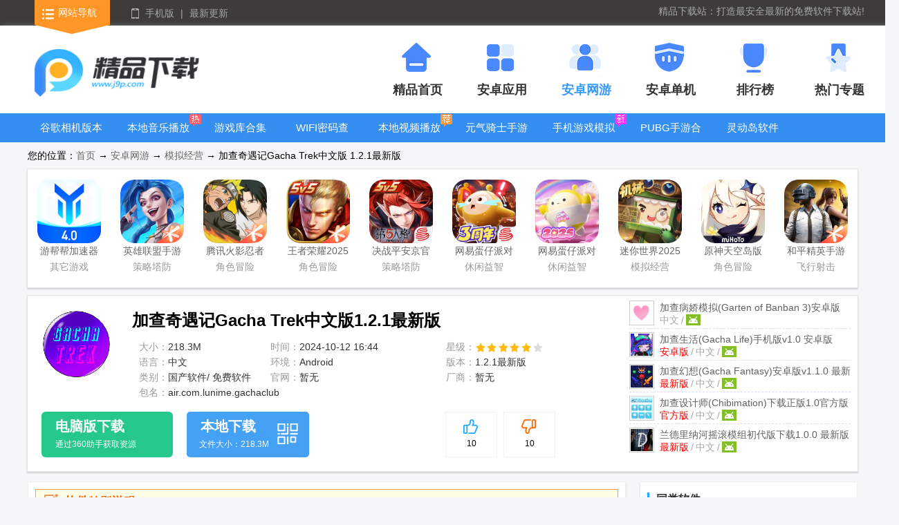

--- FILE ---
content_type: text/html
request_url: http://m.j9p.com/game/544399.html
body_size: 8447
content:
<!DOCTYPE HTML><html><head><meta name="applicable-device" content="mobile" /><meta charset="gb2312"/><meta name="viewport" content="width=device-width, initial-scale=1, maximum-scale=1, user-scalable=no"><title>加查奇遇记下载最新版本-加查奇遇记Gacha Trek中文版1.2.1最新版-精品下载</title><meta name="keywords" content="加查奇遇记Gacha Trek中文版下载,Gacha Trek,加查" /><meta name="description" content="加查俱乐部游戏最新的模组，加查奇遇记GachaTrek游戏中拥有全新的主题元素，玩家在游戏中可以体验到最新的mod，需要注意的是此模组不能与加查俱乐部以前的版本共存，所以注意选择谨慎下载哟！" /><link rel="dns-prefetch" href="//m.j9p.com" /><link rel="dns-prefetch" href="//pic.j9p.com" /><link rel="Shortcut Icon" type="image/x-icon" href="http://pic.j9p.com/up/2022-6/2022623114172024.png" /><link href="/skin/file/css/base.css" type="text/css" rel="stylesheet"><link href="/skin/file/css/downinfo.css" rel="stylesheet" type="text/css"><link rel="canonical" href="http://www.j9p.com/game/544399.html"><script>var _pageinfo ={path:"downinfo",id:"544399",categroyId:'237',rootId:'22',commendid:'0',system:'Android',other:"",softlicence:"免费软件",softrank:"5",qihoourl:'',iosurl:'',pcurl:'http://www.j9p.com/game/544399.html',key:'Gacha Trek,加查'};var CommentTpye =0;</script><script src="/skin/library/js/jquery.min.js"></script><script src="/skin/library/js/swiper-4.3.5.min.js"></script><script src="/skin/library/js/mobile-detect.min.js"></script></head>
<body><header class="g-top-box"><a href="/" class="u-logo" title="精品下载站">精品下载站</a><section id="topForm" class="m-searchbox"> <input type="text" class="keyword_input" id="keyword" name="keyword" placeholder="请输入关键词"> <input type="submit" class="schbtn" value="搜索"><input type="hidden" value="" id="searchType" name="searchType"> </section></header>
<nav class="g-nav-box"><a href="/" data-page="index">首页<i></i></a><a href="/softclass.html" data-page="softclass">应用<i></i></a><a href="/wyclass.html" data-page="wyclass">网游<i></i></a><a href="/gameclass.html" data-page="gameclass">单机<i></i></a><a href="/rank.html" data-page="rank">排行<i></i></a><a href="/zt.html" data-page="ztall">专题<i></i></a></nav>
<header class="g-white-box g-downmsg-box">
<div class="m-down-msg">
<img src="http://pic.j9p.com/up/2022-6/2022623114172024.png" class="u-down-img">
<span class="m-down-attr">
<h1>加查奇遇记Gacha Trek中文版1.2.1最新版</h1>
<p class="m-bigp">时间：2024-10-12 16:44</p>
<p class="m-smallp">大小：218.3M</p>
<p class="m-bigp">系统：Android</p>
<p class="m-smallp">语言：中文</p>
</span>
</div>
<a href="http://jxz3.692657.com/apk/gachatrek.apk" class="u-down-btn">点击下载</a></header>
<nav class="tabnav">
<span class="hover">简介</span>
<span>相关</span>
<span>评论<i>(28)</i></span>
</nav>
<section class="tabcon">
<div class="g-white-box g-previmg-box">
<img src="http://pic.j9p.com/up/2022-6/202262311426118210.png" alt="加查奇遇记Gacha Trek中文版截图0"><img src="http://pic.j9p.com/up/2022-6/202262311429875970.png" alt="加查奇遇记Gacha Trek中文版截图1"><img src="http://pic.j9p.com/up/2022-6/202262311445653750.png" alt="加查奇遇记Gacha Trek中文版截图2"><img src="http://pic.j9p.com/up/2022-6/202262311450986080.png" alt="加查奇遇记Gacha Trek中文版截图3"><img src="http://pic.j9p.com/up/2022-6/202262311443431530.png" alt="加查奇遇记Gacha Trek中文版截图4"><img src="http://pic.j9p.com/up/2022-6/202262311438108200.png" alt="加查奇遇记Gacha Trek中文版截图5">
</div>
<div class="g-white-box g-main-box"> <div class="m-newkey-box" data-id="2644,2645,3282,2471,2841,3820,3573,3728,3640"> <a href="/k/gachaplus/">加查加GACHA+PLUS</a><a href="/k/Cachattyx/">Cacha甜甜游戏合集</a><a href="/k/gachaart/">加查艺术下载</a><a href="/k/GachaNox/">Gacha Nox游戏合集</a><a href="/k/gachaclubsexy/">加查俱乐部模组合集</a> </div>
<div class="m-main-cont"><p>加查俱乐部游戏最新的模组，<strong>加查奇遇记Gacha Trek</strong>游戏中拥有全新的主题元素，玩家在游戏中可以体验到最新的mod，需要注意的是此模组不能与加查俱乐部以前的版本共存，所以注意选择谨慎下载哟！</p><p><img src="http://pic.j9p.com/up/2022-6/16559539252318464.png" title="加查奇遇记Gacha Trek中文版, 加查奇遇记Gacha Trek中文版" alt="加查奇遇记Gacha Trek中文版, 加查奇遇记Gacha Trek中文版"/></p><h3>加查奇遇记Gacha Trek游戏优势</h3><p>1、基于加查俱乐部进行修改的一个模组版本。</p><p>2、全新的主题和元素，加入太空的相关内容。</p><p>3、此版本不能与以前的加查俱乐部游戏共存。</p><p>4、发挥你的创意和想象力打造最有趣的角色。</p><h3>加查奇遇记Gacha Trek玩法介绍</h3><p>1、Gacha Trek 只是一艘载有大量乘客的宇宙飞船。</p><p>2、你是一个像公民一样生活的船友。玩家需要一个愉快的环境来与他们的朋友交流。</p><p>3、所以，如果你和你的同事约会，给他们看新的银河毯子。</p><p>4、在那之后，你们都可以一起看电影了。</p><h3>加查奇遇记Gacha Trek游戏特色</h3><p>1、全新的游戏模式，探索未知领域解锁相关信息，精美的游戏画面中可以收集到很多可爱的角色;</p><p>2、打造独特的动画角色，设计完美的服装配饰，可搭配海量服饰，展现无穷魅力;</p><p><img src="http://pic.j9p.com/up/2022-6/16559539349940230.png" title="加查奇遇记Gacha Trek中文版, 加查奇遇记Gacha Trek中文版" alt="加查奇遇记Gacha Trek中文版, 加查奇遇记Gacha Trek中文版"/></p><p>3、玩家需要兑换破屏饰品、收集饰品道具贴等，可以帮助你快速提升游戏的可玩性和体验。</p><h3>加查奇遇记Gacha Trek游戏亮点</h3><p>Gacha Trek APK 包含一个带有各种令人兴奋的项目的 mod，您可以自由地玩和使用。</p><p>如果您知道如何玩 GACHA 游戏类型，您会立即爱上这个 mod，因为所有新项目和功能都受到星际迷航电影的启发。</p><p>我知道你们都是动漫、waifu 和日本文化的忠实粉丝。</p><p>因此，此模组仅适用于喜欢它们的游戏玩家。</p><p>角色以赤壁方式发展，总是表现得可爱，让你全心全意地爱上他们。</p><p><img src="http://pic.j9p.com/up/2022-6/16559539423393888.png" title="加查奇遇记Gacha Trek中文版, 加查奇遇记Gacha Trek中文版" alt="加查奇遇记Gacha Trek中文版, 加查奇遇记Gacha Trek中文版"/></p><p>首先，我们有新玩具，上面有偶像的照片。</p><p>改装者随后在船上添加了许多宠物，以进一步增强其魅力。</p><p>这意味着您可以购买和饲养一些猫女、猫男孩或其他太空生物。</p><h3>游戏点评</h3><p>1、卡通挑战萌萌画质现在开始，动漫体验完美来临，去进行更流行的装扮味道；</p><p>2、萌系画质老少皆宜的玩法，带来更好玩的故事，卡通魅力乐趣多，丰富体验快乐不断。</p><p>3、装扮模式更有趣味，全新的卡通生活等你开始，独特的化妆任务萌萌魅力更有趣。</p><h3>加查小游戏介绍</h3><p>1、Usagi vs Neko</p><p>在这个小游戏中玩家需要操控界面上代表Mily的准星，左右移动或冲刺来射击出现的代表Lado的敌人。</p><p>玩家在本游戏中有3次机会，20发子弹。用完20发子弹后，2秒后自动补充满。</p><p>界面右上角有时间槽，玩家击中一个敌人时间就会减缓，如果时间到后将会减去一次机会。</p><p>Easy难度下每1分可获得5倍Bits，每10分可获得一个Gems；Hard难度下每1分可获得6倍Bits，每10分也可以可获得一个Gems。</p><p>2、Memory Match</p><p>在这个小游戏中玩家需要从这一组隐藏的卡牌中翻出两个能互相对应的卡牌。</p><p>玩家在本游戏中有3次机会，如果时间到则扣一次，扣完即止。</p><p>Easy难度下每1分可获得3倍Bits，每10分可获得一个Gems；Hard难度下每1分可获得4倍Bits，每5分可获得一个Gems</p><p>3、Lemo &amp; Yuni Dance!</p><p>在这个小游戏中Lemo和Yuni两人会以一组舞步来示意接下来要求让玩家输入的箭头（两侧，上下左右）。</p><p>玩家在本游戏中有5次机会，其中一个出错则扣一次，扣完游戏结束。</p><p>Easy难度下每1分可获得3倍Bits，每10分可获得一个Gems；Hard难度下每1分可获得4倍Bits，每5分可获得一个Gems。</p><p>4、Mascot Whack!</p><p>与打地鼠类似的模式，在这个小游戏中Bella和Usalina会从界面中的DJ工作台上左右两个碟子中的6个孔出现，其中还包括鸭子。</p><p>玩家在本游戏中有5次机会，漏一次或打中鸭子则扣一次，扣完游戏结束。</p><p>Easy难度下每1分可获得2倍Bits，每20分可获得一个Gems；Hard难度下每1分可获得1倍Bits，每20分可获得一个Gems。</p><h3>更新说明</h3><p>Gacha Trek1.1.0更新</p><p>添加加了太空类型的背景。</p><p>添加了新的道具。</p><p>添加新的发饰。</p></div>
<ul class="m-soft-other"> <li>名称：<span>加查奇遇记</span></li><li>版本：<span>1.2.1最新版</span></li>
<li>厂商：<span class="f-comp"></span></li> <li>官网：<span class="f-guanw">暂无</span></li><li>包名：<span>air.com.lunime.gachaclub</span></li> <li>MD5值：<span>f705fc929f092caa9da741433592db5a</span></li>
</ul>
<div class="keyText"><p>该版本与其他加查版本冲突谨慎下载</p></div>
</div>
</section>
<section class="tabcon">
<div class="g-white-box g-userlike-box">
<h3 class="u-title"><i></i>你可能感兴趣的</h3>
<ul class="m-plantx-box">
<li><a href="/game/553860.html"><img src="http://pic.j9p.com/up/2024-1/2024118144163172.jpg" class="u-img"><strong>英雄联盟手游国服正版</strong></a> </li> <li><a href="/game/579454.html"><img src="http://pic.j9p.com/up/2024-11/20241151016247744.jpg" class="u-img"><strong>网易蛋仔派对联机版</strong></a> </li> <li><a href="/game/559681.html"><img src="http://pic.j9p.com/up/2024-11/20241151014536485.jpg" class="u-img"><strong>网易蛋仔派对工坊版游戏</strong></a> </li> <li><a href="/game/525924.html"><img src="http://pic.j9p.com/up/2024-7/20247251021148372.png" class="u-img"><strong>王者荣耀2025官方最新版</strong></a> </li></ul>
</div>
<div class="g-white-box g-xgkey-box">
<h3 class="u-title"><i></i>猜你喜欢</h3>
<div class="g-game-recomd m-tab-box">
<ul class="g-keyword-btn m-tab-btn"></ul> 
<div class="g-keyword-cont m-tab-cont">
<dl>
<dt>加查加GACHA+PLUS</dt>
<p>加查加GACHA+PLUS</p>
<dd>gacha游戏因为它的开源和自由很多玩家喜欢自己制作各种mod，最新的gacha模组名字叫GACHA+PLUS，中文称加查加或者是加查+plus,此版本更改了全新的ui界面，中文设置由右下变成了右上，还有很多新的角色和服装，喜欢玩加查mod的玩家一定要来试试，j9p整理了最新的加查加GACHA+PLUS版，包含了加查plus正版，加查+plus破解版，修改了金币钻石无限99999999，想要体验到..</dd>
<dd class="g-keyword-info"><a href="/k/gachaplus/">进入专区>></a></dd>
</dl>
<ul><li><a href="/azrj/559766.html" title="加查壁纸club app100最新版"><img src="http://pic.j9p.com/up/2021-12/20211227101412263.png" alt="加查壁纸club app100最新版" /><strong>加查壁纸club app100最新版</strong></a></li> <li><a href="/game/557532.html" title="加查俱乐部手游1.1.0 追风汉化版"><img src="http://pic.j9p.com/up/2021-11/202111291445291394.png" alt="加查俱乐部手游1.1.0 追风汉化版" /><strong>加查俱乐部手游1.1.0 追风汉化版</strong></a></li> <li><a href="/game/544399.html" title="加查奇遇记Gacha Trek中文版1.2.1最新版"><img src="http://pic.j9p.com/up/2022-6/2022623114172024.png" alt="加查奇遇记Gacha Trek中文版1.2.1最新版" /><strong>加查奇遇记Gacha Trek中文版1.2.1最新版</strong></a></li> <li><a href="/game/542158.html" title="加查俱乐部游戏(Gacha Club)v1.1.12安卓官方中文版"><img src="http://pic.j9p.com/up/2023-8/202381685739051.png" alt="加查俱乐部游戏(Gacha Club)v1.1.12安卓官方中文版" /><strong>加查俱乐部游戏(Gacha Club)v1.1.12安卓官方中文版</strong></a></li> <li><a href="/game/541684.html" title="加查度假村无限金币钻石版1.1.2最新版"><img src="http://pic.j9p.com/up/2022-5/2022525934511271.png" alt="加查度假村无限金币钻石版1.1.2最新版" /><strong>加查度假村无限金币钻石版1.1.2最新版</strong></a></li> <li><a href="/game/535922.html" title="加查意愿中文版10.1 最新版"><img src="http://pic.j9p.com/up/2022-5/20225231032412643.png" alt="加查意愿中文版10.1 最新版" /><strong>加查意愿中文版10.1 最新版</strong></a></li> <li><a href="/game/534502.html" title="加查超越(Gacha Ultra)1.1.0 中文免费版"><img src="http://pic.j9p.com/up/2022-6/2022624172306205.png" alt="加查超越(Gacha Ultra)1.1.0 中文免费版" /><strong>加查超越(Gacha Ultra)1.1.0 中文免费版</strong></a></li> <li><a href="/game/532583.html" title="加查咖啡厅(Gacha Cafe)1.1.0 中文最新版"><img src="http://pic.j9p.com/up/2022-7/2022711424152562.png" alt="加查咖啡厅(Gacha Cafe)1.1.0 中文最新版" /><strong>加查咖啡厅(Gacha Cafe)1.1.0 中文最新版</strong></a></li> <li><a href="/game/528905.html" title="加查之星完整版(Gacha Star)1.3.2 共存版"><img src="http://pic.j9p.com/up/2022-7/2022711151348608.png" alt="加查之星完整版(Gacha Star)1.3.2 共存版" /><strong>加查之星完整版(Gacha Star)1.3.2 共存版</strong></a></li> <li><a href="/game/526358.html" title="加查通用Gacha universal中文版1.1.5 最新汉化版内置作弊菜单"><img src="http://pic.j9p.com/up/2022-6/202267741272422.png" alt="加查通用Gacha universal中文版1.1.5 最新汉化版内置作弊菜单" /><strong>加查通用Gacha universal中文版1.1.5 最新汉化版内置作弊菜单</strong></a></li>
</ul>
</div>
<div class="g-keyword-cont m-tab-cont">
<dl>
<dt>Cacha甜甜游戏合集</dt>
<p>Cacha甜甜游戏合集</p>
<dd>Cacha甜甜游戏合集是一款加查系列全新的游戏，不一样的游戏玩法，解锁了全部的游戏模式，带给玩家不一样的游戏体验，在游戏中，玩家可以进行角色创建，每个人都可以发挥自己的创造力，可以添加你想象的任何场景！支持添加宠物，物品等等一些，可以免费进行定制哦，自定义喜欢的角色哦，融合了各种经典的加查玩法，汇集了社交，音乐等多种元素，对这款游戏感兴趣的玩家可以来j9p下载哦。..</dd>
<dd class="g-keyword-info"><a href="/k/Cachattyx/">进入专区>></a></dd>
</dl>
<ul><li><a href="/game/580071.html" title="加查甜甜无限货币版v0.2.3 修改版"><img src="http://pic.j9p.com/up/2023-1/20231301756352545.png" alt="加查甜甜无限货币版v0.2.3 修改版" /><strong>加查甜甜无限货币版v0.2.3 修改版</strong></a></li> <li><a href="/game/579930.html" title="Gacha甜甜中文版0.2.0最新版"><img src="http://pic.j9p.com/up/2023-1/2023124122975930.png" alt="Gacha甜甜中文版0.2.0最新版" /><strong>Gacha甜甜中文版0.2.0最新版</strong></a></li> <li><a href="/game/579908.html" title="加查甜甜2.0Gacha甜甜自制mod0.2.3中文最新版"><img src="http://pic.j9p.com/up/2023-1/20231242310246986.png" alt="加查甜甜2.0Gacha甜甜自制mod0.2.3中文最新版" /><strong>加查甜甜2.0Gacha甜甜自制mod0.2.3中文最新版</strong></a></li> <li><a href="/game/579894.html" title="GACHA甜甜中文免费版1.1.0最新版"><img src="http://pic.j9p.com/up/2023-1/20231211133534566.png" alt="GACHA甜甜中文免费版1.1.0最新版" /><strong>GACHA甜甜中文免费版1.1.0最新版</strong></a></li> <li><a href="/game/577838.html" title="Gacha Oven(加查 Oven)安卓版1.1.0最新版"><img src="http://pic.j9p.com/up/2022-12/20221211935464286.png" alt="Gacha Oven(加查 Oven)安卓版1.1.0最新版" /><strong>Gacha Oven(加查 Oven)安卓版1.1.0最新版</strong></a></li> <li><a href="/game/574917.html" title="加查LOVE中文版(gacha love)1.1.0 最新版"><img src="http://pic.j9p.com/up/2022-9/202292917722398.png" alt="加查LOVE中文版(gacha love)1.1.0 最新版" /><strong>加查LOVE中文版(gacha love)1.1.0 最新版</strong></a></li> <li><a href="/game/574675.html" title="加查同人圈中文版(Gacha Fandoms)v1.1.1 汉化版"><img src="http://pic.j9p.com/up/2022-9/2022926829488864.png" alt="加查同人圈中文版(Gacha Fandoms)v1.1.1 汉化版" /><strong>加查同人圈中文版(Gacha Fandoms)v1.1.1 汉化版</strong></a></li> <li><a href="/game/564885.html" title="加查之星gacha star新mod手游1.1.0 安卓无限金币钻石版"><img src="http://pic.j9p.com/up/2022-3/2022316947563041.png" alt="加查之星gacha star新mod手游1.1.0 安卓无限金币钻石版" /><strong>加查之星gacha star新mod手游1.1.0 安卓无限金币钻石版</strong></a></li> <li><a href="/game/564239.html" title="加查俱乐部gacha club最新2024免费版v1.1.12 中文最新版"><img src="http://pic.j9p.com/up/2022-3/2022311512338391.png" alt="加查俱乐部gacha club最新2024免费版v1.1.12 中文最新版" /><strong>加查俱乐部gacha club最新2024免费版v1.1.12 中文最新版</strong></a></li> <li><a href="/game/557532.html" title="加查俱乐部手游1.1.0 追风汉化版"><img src="http://pic.j9p.com/up/2021-11/202111291445291394.png" alt="加查俱乐部手游1.1.0 追风汉化版" /><strong>加查俱乐部手游1.1.0 追风汉化版</strong></a></li>
</ul>
</div>
<div class="g-keyword-cont m-tab-cont">
<dl>
<dt>加查艺术下载</dt>
<p>加查艺术下载</p>
<dd>加查艺术是加查系列的最新一个模组，英文名为Gachaart，此版本加入了超多精致的艺术风格服装以及装饰，在这里你可以根据自身观点进行捏造出属于自己的卡通形象，同时人物脸型和形象都支持玩家自由选择，无论是从发型、衬衫、武器、宠物、场景等，而且角色形象设计完成后，进入到Studio页面就可以任意创建你想象的场景，不管是从宠物方面，还是物品背景，都可以一键定义你想要的！加查艺术新版还加入了四款小游戏Le..</dd>
<dd class="g-keyword-info"><a href="/k/gachaart/">进入专区>></a></dd>
</dl>
<ul><li><a href="/game/577838.html" title="Gacha Oven(加查 Oven)安卓版1.1.0最新版"><img src="http://pic.j9p.com/up/2022-12/20221211935464286.png" alt="Gacha Oven(加查 Oven)安卓版1.1.0最新版" /><strong>Gacha Oven(加查 Oven)安卓版1.1.0最新版</strong></a></li> <li><a href="/game/576711.html" title="加查工作室(内置菜单版)v2.1.2 安卓中文版"><img src="http://pic.j9p.com/up/2022-11/20221191054304712.png" alt="加查工作室(内置菜单版)v2.1.2 安卓中文版" /><strong>加查工作室(内置菜单版)v2.1.2 安卓中文版</strong></a></li> <li><a href="/game/576697.html" title="加查俱乐部可爱屋中文版正版v1.1.0 安卓版"><img src="http://pic.j9p.com/up/2022-11/2022119958113690.png" alt="加查俱乐部可爱屋中文版正版v1.1.0 安卓版" /><strong>加查俱乐部可爱屋中文版正版v1.1.0 安卓版</strong></a></li> <li><a href="/game/576660.html" title="加查氏族(Gacha Clan)最新版1.1.0 免费版"><img src="http://pic.j9p.com/up/2022-11/2022119101211509.png" alt="加查氏族(Gacha Clan)最新版1.1.0 免费版" /><strong>加查氏族(Gacha Clan)最新版1.1.0 免费版</strong></a></li> <li><a href="/game/574917.html" title="加查LOVE中文版(gacha love)1.1.0 最新版"><img src="http://pic.j9p.com/up/2022-9/202292917722398.png" alt="加查LOVE中文版(gacha love)1.1.0 最新版" /><strong>加查LOVE中文版(gacha love)1.1.0 最新版</strong></a></li> <li><a href="/game/574675.html" title="加查同人圈中文版(Gacha Fandoms)v1.1.1 汉化版"><img src="http://pic.j9p.com/up/2022-9/2022926829488864.png" alt="加查同人圈中文版(Gacha Fandoms)v1.1.1 汉化版" /><strong>加查同人圈中文版(Gacha Fandoms)v1.1.1 汉化版</strong></a></li> <li><a href="/game/574019.html" title="gachaunique加查通用最新版v1.1.5 手机版"><img src="http://pic.j9p.com/up/2022-9/20229138563382.png" alt="gachaunique加查通用最新版v1.1.5 手机版" /><strong>gachaunique加查通用最新版v1.1.5 手机版</strong></a></li> <li><a href="/game/572527.html" title="加查薰衣草无限金币无限钻石1.3.4最新版"><img src="http://pic.j9p.com/up/2022-9/20229184354453.png" alt="加查薰衣草无限金币无限钻石1.3.4最新版" /><strong>加查薰衣草无限金币无限钻石1.3.4最新版</strong></a></li> <li><a href="/game/566995.html" title="加查艺术作品(Gacha Redux)无限金币钻石版1.1.0 内置菜单版"><img src="http://pic.j9p.com/up/2022-4/202242717397550.png" alt="加查艺术作品(Gacha Redux)无限金币钻石版1.1.0 内置菜单版" /><strong>加查艺术作品(Gacha Redux)无限金币钻石版1.1.0 内置菜单版</strong></a></li> <li><a href="/game/544399.html" title="加查奇遇记Gacha Trek中文版1.2.1最新版"><img src="http://pic.j9p.com/up/2022-6/2022623114172024.png" alt="加查奇遇记Gacha Trek中文版1.2.1最新版" /><strong>加查奇遇记Gacha Trek中文版1.2.1最新版</strong></a></li>
</ul>
</div>
</div>
</div>
<div class="g-white-box g-key-box">
<h3 class="u-title"><i></i>更多专题</h3>
<div class="swiper-container3 m-block-zt f-mab10">
<ul class="clearfix swiper-wrapper">
<li class="swiper-slide"><a href="/k/pubgm/" title="绝地求生国际服合集"><img class="tu" src="http://pic.j9p.com/up/2022-7/20227201829282221.png" alt="绝地求生国际服合集"><p class="name">绝地求生国际服合集</p></a></li><li class="swiper-slide"><a href="/k/cmsyhj/" title="创造与魔法手游合集"><img class="tu" src="http://pic.j9p.com/up/2024-12/202412261456286940.png" alt="创造与魔法手游合集"><p class="name">创造与魔法手游合集</p></a></li><li class="swiper-slide"><a href="/k/ps1mnq/" title="PS1模拟器手机合集"><img class="tu" src="http://pic.j9p.com/up/2024-12/20241217183243147.jpg" alt="PS1模拟器手机合集"><p class="name">PS1模拟器手机合集</p></a></li><li class="swiper-slide"><a href="/k/nintendo/" title="任天堂模拟器合集"><img class="tu" src="http://pic.j9p.com/up/2024-12/20241213182225742.jpg" alt="任天堂模拟器合集"><p class="name">任天堂模拟器合集</p></a></li><li class="swiper-slide"><a href="/k/nsazmnq/" title="NS模拟器合集"><img class="tu" src="http://pic.j9p.com/up/2024-12/202412131648182586.png" alt="NS模拟器合集"><p class="name">NS模拟器合集</p></a></li><li class="swiper-slide"><a href="/k/pcgamemnq/" title="PC游戏模拟器手机版"><img class="tu" src="http://pic.j9p.com/up/2024-12/202412111639187224.png" alt="PC游戏模拟器手机版"><p class="name">PC游戏模拟器手机版</p></a></li><li class="swiper-slide"><a href="/k/monumentvalley/" title="纪念碑谷手游合集"><img class="tu" src="http://pic.j9p.com/up/2024-12/2024121111483135.jpg" alt="纪念碑谷手游合集"><p class="name">纪念碑谷手游合集</p></a></li><li class="swiper-slide"><a href="/k/emumnq/" title="emu模拟器系列合集"><img class="tu" src="http://pic.j9p.com/up/2024-12/20241210175518607.jpg" alt="emu模拟器系列合集"><p class="name">emu模拟器系列合集</p></a></li><li class="swiper-slide"><a href="/k/ysckjlcxgj/" title="原神抽卡记录查询工具"><img class="tu" src="http://pic.j9p.com/up/2024-12/20241210165615339.png" alt="原神抽卡记录查询工具"><p class="name">原神抽卡记录查询工具</p></a></li><li class="swiper-slide"><a href="/k/gbcmnq/" title="GBC游戏模拟器合集"><img class="tu" src="http://pic.j9p.com/up/2024-12/20241210163234497.jpg" alt="GBC游戏模拟器合集"><p class="name">GBC游戏模拟器合集</p></a></li></ul>
</div>
</div>
<div class="g-white-box g-classrank-box">
<h3 class="u-title"><i></i>大家都在玩</h3>
<div class="m-plantx-box">
<li><a href="/game/600710.html"><img src="http://pic.j9p.com/up/2024-4/20244231426184705.png" class="u-img"><strong>冲呀饼干人王国手游官方版</strong></a> </li><li><a href="/game/540201.html"><img src="http://pic.j9p.com/up/2024-6/2024613164707495.jpg" class="u-img"><strong>迷你世界2024最新升级版</strong></a> </li><li><a href="/game/544399.html"><img src="http://pic.j9p.com/up/2022-6/2022623114172024.png" class="u-img"><strong>加查奇遇记Gacha Trek中文版</strong></a> </li><li><a href="/game/525840.html"><img src="http://pic.j9p.com/up/2023-4/20234201453352558.png" class="u-img"><strong>网易我的世界手游最新版</strong></a> </li></div>
</div>
</section>
<section class="tabcon">
<div class="g-white-box g-newpl-box">
<h3 class="u-title"><i></i>网友留言<span class="m-ly-tab"><em>默认</em></span></h3>
<div class="m-addpl">
<textarea placeholder="真实、客观、丰富的评论内容，更容易获得大家的赞哦~" class="u-comment-textarea"></textarea>
<div class="m-tjpl">
<div class="m-comment-face"><span class="f-hover"><i></i><img src="/skin/library/images/comment-icon-face-1.png"></span><span><i></i><img src="/skin/library/images/comment-icon-face-2.png"></span><span><i></i><img src="/skin/library/images/comment-icon-face-3.png"></span><span><i></i><img src="/skin/library/images/comment-icon-face-5.png"></span></div>
<input type="button" value="发表评论" class="u-comment-submit">
<input type="hidden" id="app-id" value="544399"/>
</div>
</div>
<div class="g-game-ly" id="comment_list">
<div id="comment_0"> </div>
<div id="comment_1"><dl class="m-comment-list"><dt><span class="m-comment-user"><img src="/skin/library/images/comment-icon-face-1.png" class="u-comment-face" /><strong class="u-comment-name"> 山东济南电信IDC机房 网友</strong></span><span class="u-comment-time"> 2022/7/28 19:59:02</span></dt>
<dd><blockquote> 感谢分享<img srchttp://www.j9p.com/skin/fac/6.gif><h4><cite> 辽宁沈阳于洪联通滑翔数据中心2期 精品下载网网友 </cite> 2022/5/17 9:14:46　 </h4></blockquote> <p class="m-comment-introd" id="19123"><span class="u-comment-model"><img src="/skin/library/images/comment-icon-model-phone.png" />Android PPA-AL20</span><span class="m-comment-support"><a href="javascript:">支持<em>(</em><span> 0 </span><em>)</em></a> <a href="javascript:" pid="19123">盖楼(回复)</a></span> </p></dd>
</dl>
<dl class="m-comment-list"><dt><span class="m-comment-user"><img src="http://www.j9p.com/skin/library/images/comment-icon-face-1.png" class="u-comment-face" /><strong class="u-comment-name"> 辽宁沈阳于洪联通滑翔数据中心2期 网友</strong></span><span class="u-comment-time"> 2022/5/17 9:14:46</span></dt>
<dd>感谢分享<img srchttp://www.j9p.com/skin/fac/6.gif> <p class="m-comment-introd" id="17001"><span class="u-comment-model"></span><span class="m-comment-support"><a href="javascript:">支持<em>(</em><span> 0 </span><em>)</em></a> <a href="javascript:" pid="17001">盖楼(回复)</a></span> </p></dd>
</dl>
<dl class="m-comment-list"><dt><span class="m-comment-user"><img src="http://www.j9p.com/skin/library/images/comment-icon-face-1.png" class="u-comment-face" /><strong class="u-comment-name"> 广东广州电信 网友</strong></span><span class="u-comment-time"> 2022/5/12 17:01:17</span></dt>
<dd>谢谢分享，祝楼主身体健康，发大财 <p class="m-comment-introd" id="16852"><span class="u-comment-model"></span><span class="m-comment-support"><a href="javascript:">支持<em>(</em><span> 1 </span><em>)</em></a> <a href="javascript:" pid="16852">盖楼(回复)</a></span> </p></dd>
</dl>
<dl class="m-comment-list"><dt><span class="m-comment-user"><img src="http://www.j9p.com/skin/library/images/comment-icon-face-1.png" class="u-comment-face" /><strong class="u-comment-name"> 安徽铜陵电信 网友</strong></span><span class="u-comment-time"> 2022/5/10 15:08:51</span></dt>
<dd>感谢<img srchttp://www.j9p.com/skin/fac/6.gif> <p class="m-comment-introd" id="16774"><span class="u-comment-model"></span><span class="m-comment-support"><a href="javascript:">支持<em>(</em><span> 0 </span><em>)</em></a> <a href="javascript:" pid="16774">盖楼(回复)</a></span> </p></dd>
</dl>
<dl class="m-comment-list"><dt><span class="m-comment-user"><img src="http://www.j9p.com/skin/library/images/comment-icon-face-1.png" class="u-comment-face" /><strong class="u-comment-name"> 河南平顶山移动 网友</strong></span><span class="u-comment-time"> 2022/5/6 11:14:10</span></dt>
<dd>发大财，事业蒸蒸日上。步步生莲。 <p class="m-comment-introd" id="16661"><span class="u-comment-model"></span><span class="m-comment-support"><a href="javascript:">支持<em>(</em><span> 0 </span><em>)</em></a> <a href="javascript:" pid="16661">盖楼(回复)</a></span> </p></dd>
</dl>
</div><b class="u-comment-more">查看更多评论</b>
</div>
</div>
<div class="g-white-box g-otherlike-box">
<h3 class="u-title"><i></i>本类排行榜</h3>
<div class="m-planty-box">
<a href="/game/600710.html"><img src="http://pic.j9p.com/up/2024-4/20244231426184705.png" class="u-img"><span><strong>冲呀饼干人王国手游官方版1.4.1 最新版</strong><img src="/skin/file/images/xxx-6.png"><b>模拟经营 / 1.68G / 24-06-13</b></span><em>下载</em> </a><a href="/game/540201.html"><img src="http://pic.j9p.com/up/2024-6/2024613164707495.jpg" class="u-img"><span><strong>迷你世界2024最新升级版v1.37.1官方版</strong><img src="/skin/file/images/xxx-6.png"><b>模拟经营 / 1.01G / 24-06-13</b></span><em>下载</em> </a><a href="/game/525840.html"><img src="http://pic.j9p.com/up/2023-4/20234201453352558.png" class="u-img"><span><strong>网易我的世界手游最新版2.10.5.237655 官方版</strong><img src="/skin/file/images/xxx-5.png"><b>模拟经营 / 1.31G / 24-02-04</b></span><em>下载</em> </a><a href="/game/544399.html"><img src="http://pic.j9p.com/up/2022-6/2022623114172024.png" class="u-img"><span><strong>加查奇遇记Gacha Trek中文版1.2.1最新版</strong><img src="/skin/file/images/xxx-5.png"><b>模拟经营 / 218.3M / 24-10-12</b></span><em>下载</em> </a><a href="/game/580673.html"><img src="http://pic.j9p.com/up/2023-2/20232101520261165.png" class="u-img"><span><strong>我的世界国际体验服(Minecraft Trial apk)v1.19.73.02最新免费版</strong><img src="/skin/file/images/xxx-5.png"><b>模拟经营 / 560.9M / 23-04-20</b></span><em>下载</em> </a><a href="/game/581448.html"><img src="http://pic.j9p.com/up/2023-2/20232241554273676.png" class="u-img"><span><strong>模拟城市我是市长2024中国版v0.83.21372.27670国风免费版</strong><img src="/skin/file/images/xxx-5.png"><b>模拟经营 / 365M / 24-01-03</b></span><em>下载</em> </a><a href="/game/527041.html"><img src="http://pic.j9p.com/up/2024-10/202410241735397064.png" class="u-img"><span><strong>YoYa Busy Life World国际服v3.22 谷歌最新版</strong><img src="/skin/file/images/xxx-5.png"><b>模拟经营 / 738.3M / 24-11-25</b></span><em>下载</em> </a><a href="/game/515630.html"><img src="http://pic.j9p.com/up/2024-6/20246131151322375.jpg" class="u-img"><span><strong>腾讯英雄联盟电竞经理手机版v1.14.0 安卓最新版</strong><img src="/skin/file/images/xxx-5.png"><b>模拟经营 / 1.81G / 24-06-13</b></span><em>下载</em> </a><a href="/game/526203.html"><img src="http://pic.j9p.com/up/2020-10/202010161433584557.png" class="u-img"><span><strong>掌门太忙手游2.2.8 官方最新版</strong><img src="/skin/file/images/xxx-5.png"><b>模拟经营 / 1.84G / 24-08-12</b></span><em>下载</em> </a><a href="/game/549751.html"><img src="http://pic.j9p.com/up/2022-5/202251082138082.png" class="u-img"><span><strong>rfs真实飞行模拟器pro免费版2.5.6 专业完整版</strong><img src="/skin/file/images/xxx-5.png"><b>模拟经营 / 418.6M / 24-10-28</b></span><em>下载</em> </a></div>
</div>
</section>
<section class="g-tags-box">
<h3 class="u-title"><i></i>其他版本</h3>
<ul class="m-tags-android"></ul>
<ul class="m-tags-ios"></ul>
</section><section id="Associate" style="display:none">0</section>
<script>var _webInfo ={};_webInfo={Username:"hxf2020",Type:"0",DateTime:"2021/5/25",Id:"544399",Charset:"gb2312"}</script>
<script src="/skin/file/js/down.js"></script>
<script src="/skin/file/js/base.js"></script>
<footer class="g-foot-box">
<p> Copyright(C) 2018-2022 m.j9p.com 精品下载</p>
<p>网站备案/许可证号: <span class="m-icp">鄂ICP备2023016289号-2</span></p>
</footer>
<script src="/skin/file/js/count.js"></script>
<script type="application/ld+json">
    {
      "@context": "https://ziyuan.baidu.com/contexts/cambrian.jsonld",
      "@id": "http://m.j9p.com/game/544399.html",
      "appid": "否",
      "title": "加查奇遇记下载最新版本-加查奇遇记Gacha Trek中文版1.2.1最新版-精品下载",
      "images": ["http://pic.j9p.com/up/2022-6/2022623114172024.png"], 
      "pubDate": "2021-05-25T19:00:05",
      "update": "2024-10-12T16:44:50"
    }
</script>
</body>
</html>

--- FILE ---
content_type: text/html
request_url: http://www.j9p.com/game/544399.html
body_size: 15309
content:
<!DOCTYPE html><html><head><meta http-equiv="Content-Type" content="text/html; charset=gb2312"/><title>加查奇遇记下载最新版本-加查奇遇记Gacha Trek中文版1.2.1最新版-精品下载</title><meta name="keywords" content="Gacha Trek,加查"><meta name="description" content="加查俱乐部游戏最新的模组，加查奇遇记GachaTrek游戏中拥有全新的主题元素，玩家在游戏中可以体验到最新的mod，需要注意的是此模组不能与加查俱乐部以前的版本共存，所以注意选择谨慎下载哟！" /><meta http-equiv="Cache-Control" content="no-siteapp" /><meta http-equiv="mobile-agent" content="format=xhtml; url=http://m.j9p.com/game/544399.html" /><meta http-equiv="mobile-agent" content="format=html5; url=http://m.j9p.com/game/544399.html" /><link rel="Shortcut Icon" type="image/x-icon" href="http://pic.j9p.com/up/2022-6/2022623114172024.png" /><link href="/skin/j9p2022/css/reset24.css" rel="stylesheet" media="screen"><link href="/skin/j9p2022/css/detail2022v2.css" rel="stylesheet"><script> var _pageinfo = { id: "544399", path: "down",ddspid:"",categroyId:'237',rootId:'22',commendid:'0',catalogname:'模拟经营',softname:'加查奇遇记Gacha Trek中文版',softver:'1.2.1最新版',system:'Android',other:"", softlicence:"免费软件",softrank:"5",pageType:'downinfo',qihoourl:'', iosurl:''};var pageInformation = {pageName:'downinfo',downrootId:'22'};var _webInfo = {};_webInfo={Username:"hxf2020",Type:"0",DateTime:"2021/5/25",Id:"544399", UpDateTime:"2024-10-12"};</script><meta property="og:type" content="soft"/><meta property="og:description" content="加查俱乐部游戏最新的模组，加查奇遇记GachaTrek游戏中拥有全新的主题元素，玩家在游戏中可以体验到最新的mod，需要注意的是此模组不能与加查俱乐部以前的版本共存，所以注意选择谨慎下载哟！"/><meta property="og:soft:file_size" content="218.3M"/><meta property="og:soft:operating_system" content="Android"/><meta property="og:image" content="http://pic.j9p.com/up/2022-6/2022623114172024.png"/><meta property="og:release_date" content="2024-10-12T16:44:50"/><meta property="og:title" content="加查奇遇记下载最新版本-加查奇遇记Gacha Trek中文版1.2.1最新版-精品下载"/><meta property="og:soft:language" content="中文"/><meta property="og:soft:license" content="免费软件"/><meta property="og:soft:url" content="http://www.j9p.com/game/544399.html"/>
  <script src="/js/jquery.min.js"></script><script src="/js/swiper.min.js"></script><script src="/js/mredirect.js"></script><script src="/skin/j9p2022/js/pfjs.js"></script>
</head>
<body>
<div class="top24">
  <div class="t-nav clearfix mw1300">
    <div class="f-fl top_left">
      <a href="/class/" class="navigation">网站导航</a>
      <a href="javascript:;" class="mobile">手机版</a>
      <span>|</span>
      <a href="/Other/0_1.html" class="">最新更新</a>
      <div class="slideMobile" style="display: none;"><img src="/skin/j9p2022/images/mobileSkan.png"></div>
      <div class="hover_nav clearfix" style="display:none ;">
        <ul class="top_sli_list">
          <li class="title"><a href="/class/r_21_1.html">安卓软件</a></li>
          <li><a href="/class/222_1.html">社交聊天</a></li> 
          <li><a href="/class/228_1.html">壁纸图像</a></li> 
          <li><a href="/class/229_1.html">音乐视频</a></li> 
          <li><a href="/class/230_1.html">新闻资讯</a></li> 
          <li><a href="/class/231_1.html">生活实用</a></li> 
          <li><a href="/class/232_1.html">网络浏览</a></li> 
          <li><a href="/class/233_1.html">工具其它</a></li> 
          <li><a href="/class/234_1.html">地图导航</a></li> 
          <li><a href="/class/243_1.html">理财购物</a></li> 
          <li><a href="/class/253_1.html">图书阅读</a></li> 
          <li><a href="/class/254_1.html">效率办公</a></li> 
        </ul>
        <ul class="top_sli_list">
          <li class="title"><a href="/class/r_22_1.html">安卓网游</a></li>
          <li><a href="/class/242_1.html">动作格斗</a></li> 
          <li><a href="/class/224_1.html">休闲益智</a></li> 
          <li><a href="/class/235_1.html">角色冒险</a></li> 
          <li><a href="/class/236_1.html">飞行射击</a></li> 
          <li><a href="/class/237_1.html">模拟经营</a></li> 
          <li><a href="/class/238_1.html">策略塔防</a></li> 
          <li><a href="/class/239_1.html">体育竞速</a></li> 
          <li><a href="/class/240_1.html">卡牌游戏</a></li> 
          <li><a href="/class/241_1.html">修仙放置</a></li> 
          <li><a href="/class/244_1.html">其它游戏</a></li> 
        </ul>
        <ul class="top_sli_list">
          <li class="title"><a href="/class/r_23_1.html">安卓单机</a></li>
          <li><a href="/class/246_1.html">模拟经营</a></li> 
          <li><a href="/class/226_1.html">休闲益智</a></li> 
          <li><a href="/class/245_1.html">角色冒险</a></li> 
          <li><a href="/class/247_1.html">飞行射击</a></li> 
          <li><a href="/class/248_1.html">策略塔防</a></li> 
          <li><a href="/class/249_1.html">体育竞速</a></li> 
          <li><a href="/class/250_1.html">卡牌游戏</a></li> 
          <li><a href="/class/251_1.html">修仙放置</a></li> 
          <li><a href="/class/252_1.html">动作格斗</a></li> 
        </ul>
        <ul class="top_sli_list">
          <li class="title"><a href="/zt.html">热门专题</a></li>
          
    <li><a href="/k/zhuzibjmh/" title="开车游戏下载手机游戏">开车游戏下载手机游戏</a></li>
    
    <li><a href="/k/videodown/" title="手机视频下载器">手机视频下载器</a></li>
    
    <li><a href="/k/kyxsrdq/" title="开源小说阅读器">开源小说阅读器</a></li>
    
    <li><a href="/k/virtual/" title="手机虚拟机软件">手机虚拟机软件</a></li>
    
    <li><a href="/k/dzsrdq/" title="电子书阅读器app">电子书阅读器app</a></li>
    
    <li><a href="/k/wearosappstore/" title="手表软件商店合集">手表软件商店合集</a></li>
    
    <li><a href="/k/mfmusic/" title="最全免费音乐app">最全免费音乐app</a></li>
    
    <li><a href="/k/xposed/" title="应用框架下载安装">应用框架下载安装</a></li>
    
    <li><a href="/k/dtpkgj/" title="地铁跑酷国际版">地铁跑酷国际版</a></li>
    
    <li><a href="/k/yjmfdksrj/" title="永久免费的看书软件">永久免费的看书软件</a></li>
    
        </ul>
        <ul class="top_sli_list">
          <li class="title"><a href="/rank.html">排行榜</a></li>
          <li><a href="/rank.html">安卓网游排行榜</a></li>
          <li><a href="/top/azg.html">安卓单机排行榜</a></li>
          <li><a href="/top/az.html">安卓应用排行榜</a></li>
        </ul>
        <ul class="top_sli_list">
          <li class="title"><a href="javascript:;">关于本站</a></li>
          <li><a href="/about.html">关于我们</a></li>
          <li><a href="/content.html">联系方式</a></li>
          <li><a href="/help.html">下载帮助</a></li>
          <li><a href="/bbPCcopyright.html">投诉指引</a></li>
        </ul>
      </div>
    </div>
  <div class="f-fr top_right">
    <div class="m-search f-fr">
      <div id="topForm" class="m-sou f-gundiv">        
      <input type="text" class="keyword_input" id="keywords" name="keyword" placeholder="" data-name="" autocomplete="off" autocomplete="false">
      <input type="submit" class="schbtn" value="搜 索">
      <button type="reset" class="m-icon-sou"></button>
      <div id="scrollDiv">
      <ul class="m-soumo f-souul"><li data-name="李跳跳自动跳广告MissLee">李跳跳自动跳广告MissLee 帮你自动跳广告</li><li data-name="艾泰计算器中文专业免费版">艾泰计算器中文专业免费版 高级版的计算器软件</li><li data-name="广告拦截卫士安卓版">广告拦截卫士安卓版 真正免费的安全卫士软件</li><li data-name="网易光遇手游正版">网易光遇手游正版 点亮星空共庆周年</li><li data-name="贪婪洞窟手游国际版(The Greedy Cave)">贪婪洞窟手游国际版(The Greedy Cave) 一款地牢探险Roguelike手游</li></ul></div>
      </div>
      <dl class="m-sou-more">
        <dt class="m-msou">
          <h5 class="m-oldsou">历史搜索<sapn class="m-movesou"></sapn></h5>
          <p class="f-osou" id="savesou"></p>
          <script src="/skin/souhot.js"></script>   
        </dt>
      <dd id="auto-search" style="display: none;"></dd>
      </dl><div class="f-mybg"></div>
    </div>
    <div class="m-slogan f-fr">精品下载站：打造最安全最新的免费软件下载站!</div>
  </div>
  </div>
</div>
<div class="nav">
  <div class="n-top mw1300 clearfix">
    <div class="jplogo f-fl"><a href="/" target="_blank"><img src="http://www.j9p.com/images/logo.png"></a></div>
    <ul class="cnHeadMenu">
    <li><a href="/" title="精品首页"><b class="icon1"></b><h2>精品首页</h2></a></li>
    <li><a href="/class/r_21_1.html" title="安卓应用"><b class="icon2"></b><h2>安卓应用</h2>    </a></li>
    <li><a href="/class/r_22_1.html" title="安卓网游"><b class="icon3"></b><h2>安卓网游</h2>    </a></li>
    <li><a href="/class/r_23_1.html" title="安卓单机"><b class="icon4"></b><h2>安卓单机</h2>    </a></li>
    <li><a href="/rank.html" title="排行榜"><b class="icon5"></b><h2>排行榜</h2></a></li>
    <li><a href="/zt.html" title="热门专题"><b class="icon6"></b><h2>热门专题</h2></a></li>
    </ul>
  </div>
</div>
<div class="n-bot">
  <div class="mw1300">
  <ul class="clearfix">
    <li><a href="/k/gcam/" title="谷歌相机版本大全">谷歌相机版本大全</a></li><li><a href="/k/lzpdf/" title="本地音乐播放器">本地音乐播放器</a></li><li><a href="/k/yxkrjhj/" title="游戏库合集">游戏库合集</a></li><li><a href="/k/wifimfckq/" title="WIFI密码查看器">WIFI密码查看器</a></li><li><a href="/k/gyhdnjds/" title="本地视频播放器">本地视频播放器</a></li><li><a href="/k/yqqspj/" title="元气骑士手游大全">元气骑士手游大全</a></li><li><a href="/k/sjyxmnqaz/" title="手机游戏模拟器安卓版合集">手机游戏模拟器安卓版合集</a></li><li><a href="/k/yuedfkxgq/" title="PUBG手游合集">PUBG手游合集</a></li><li><a href="/k/lingdd/" title="灵动岛软件">灵动岛软件</a></li><li><a href="/k/appstore/" title="手机应用商店">手机应用商店</a></li>
  </ul>
  </div>
</div>
  <div class="g-softinfo-nav">您的位置：<a href="/">首页</a>  → <a href="/class/r_22_1.html">安卓网游</a> → <a href="/class/237_1.html">模拟经营</a> → 加查奇遇记Gacha Trek中文版 1.2.1最新版</div>
  <div class="g-softcontent g-toptj">
      <ul class="m-top-list f-lifl clearfix">
          <li><a href="/game/594422.html" class="img" title="游帮帮加速器下载安卓v4.2.5 官方正版"><img class="f-all-tar3" src="http://pic.j9p.com/up/2024-11/202411121122524035.png" alt="游帮帮加速器下载安卓v4.2.5 官方正版">游帮帮加速器下载安卓</a><span>其它游戏</span><a href="/game/594422.html" class="btn">查看详情</a></li><li><a href="/game/553860.html" class="img" title="英雄联盟手游国服正版v6.2.0.8712 安卓最新版"><img class="f-all-tar3" src="http://pic.j9p.com/up/2024-1/2024118144163172.jpg" alt="英雄联盟手游国服正版v6.2.0.8712 安卓最新版">英雄联盟手游国服正版</a><span>策略塔防</span><a href="/game/553860.html" class="btn">查看详情</a></li><li><a href="/game/526144.html" class="img" title="腾讯火影忍者忍者新世代2025游戏v3.77.60 安卓最新版"><img class="f-all-tar3" src="http://pic.j9p.com/up/2022-7/20227141358465418.jpg" alt="腾讯火影忍者忍者新世代2025游戏v3.77.60 安卓最新版">腾讯火影忍者忍者新世代2025游戏</a><span>角色冒险</span><a href="/game/526144.html" class="btn">查看详情</a></li><li><a href="/game/525924.html" class="img" title="王者荣耀2025官方最新版v10.4.1.6 官方正版"><img class="f-all-tar3" src="http://pic.j9p.com/up/2024-7/20247251021148372.png" alt="王者荣耀2025官方最新版v10.4.1.6 官方正版">王者荣耀2025官方最新版</a><span>角色冒险</span><a href="/game/525924.html" class="btn">查看详情</a></li><li><a href="/game/545611.html" class="img" title="决战平安京官方版v1.278.0 官方最新版"><img class="f-all-tar3" src="http://pic.j9p.com/up/2024-11/20241151041467519.jpg" alt="决战平安京官方版v1.278.0 官方最新版">决战平安京官方版</a><span>策略塔防</span><a href="/game/545611.html" class="btn">查看详情</a></li><li><a href="/game/579454.html" class="img" title="网易蛋仔派对联机版v1.0.203 网易最新版"><img class="f-all-tar3" src="http://pic.j9p.com/up/2025-6/2025626173672404.jpg" alt="网易蛋仔派对联机版v1.0.203 网易最新版">网易蛋仔派对联机版</a><span>休闲益智</span><a href="/game/579454.html" class="btn">查看详情</a></li><li><a href="/game/559681.html" class="img" title="网易蛋仔派对工坊版游戏v1.0.203 正式版"><img class="f-all-tar3" src="http://pic.j9p.com/up/2025-6/20256261735235627.jpg" alt="网易蛋仔派对工坊版游戏v1.0.203 正式版">网易蛋仔派对工坊版游戏</a><span>休闲益智</span><a href="/game/559681.html" class="btn">查看详情</a></li><li><a href="/game/540201.html" class="img" title="迷你世界2025最新升级版v1.47.0 官方版"><img class="f-all-tar3" src="http://pic.j9p.com/up/2025-6/20256261529247444.jpg" alt="迷你世界2025最新升级版v1.47.0 官方版">迷你世界2025最新升级版</a><span>模拟经营</span><a href="/game/540201.html" class="btn">查看详情</a></li><li><a href="/game/562363.html" class="img" title="原神天空岛版本5.7.0 官方最新版"><img class="f-all-tar3" src="http://pic.j9p.com/up/2024-12/202412241731193082.jpg" alt="原神天空岛版本5.7.0 官方最新版">原神天空岛版本</a><span>角色冒险</span><a href="/game/562363.html" class="btn">查看详情</a></li><li><a href="/game/529751.html" class="img" title="和平精英手游正式版v1.32.11 安卓最新版"><img class="f-all-tar3" src="http://pic.j9p.com/up/2024-11/202411271412276327.jpg" alt="和平精英手游正式版v1.32.11 安卓最新版">和平精英手游正式版</a><span>飞行射击</span><a href="/game/529751.html" class="btn">查看详情</a></li>
      </ul>
  </div>
  <div class="g-softinfo">
      <div class="g-softinfo-box">
          <div class="img"><a href="#fy-rolling" title="查看加查奇遇记Gacha Trek中文版截图"><img src="http://pic.j9p.com/up/2022-6/2022623114172024.png" alt="加查奇遇记Gacha Trek中文版图标"></a></div>
          <div class="info">
          <h1>加查奇遇记Gacha Trek中文版1.2.1最新版</h1>
          <ul class="clearfix m-info-ul">
              <li class="m-info-one">大小：<span>218.3M</span></li>
              <li>时间：<span>2024-10-12 16:44</span></li>
              <li>星级：<img src="/images/star5.png"></li>
              <li class="m-info-one">语言：<span>中文</span></li>
              <li>环境：<span>Android</span></li>
              <li>版本：<span>1.2.1最新版</span></li>
              <li class="m-info-one m-flei">类别：<span>国产软件/ 免费软件</span></li>
              <li class="f-biginfo">官网：<span>暂无</span></li>
              <li class="f-biginfo">厂商：<span class="m-comp"></span></li>
              
              
              <li class="m-info-two">包名：<span>air.com.lunime.gachaclub</span></li>
              
          </ul>
          <div class="m-soft-xgdiv">
              <h2>相关软件</h2>
              <ul class="m-xhul">
                                  <li><a class="pic" href="/game/606353.html"  preview="http://pic.j9p.com/up/2024-2/202422911158653750.png" target="_blank"><img src="http://pic.j9p.com/up/2024-2/20242291115153017.png" alt="加查病娇模拟(Garten of Banban 3)安卓版" /></a> <h6><a href="/game/606353.html" target="_blank">加查病娇模拟(Garten of Banban 3)安卓版<span>v1.0 beta 版</span></a></h6><p><span>/</span>中文<span>/</span><em class="m-pc" data="245"></em></p></li>                                <li><a class="pic" href="/game/603994.html"  preview="http://pic.j9p.com/up/2024-1/20241814448653750.jpg" target="_blank"><img src="http://pic.j9p.com/up/2024-1/2024181443588949.png" alt="加查生活(Gacha Life)手机版" /></a> <h6><a href="/game/603994.html" target="_blank">加查生活(Gacha Life)手机版<span>v1.0 安卓版</span></a></h6><p><span>/</span>中文<span>/</span><em class="m-pc" data="246"></em></p></li>                                <li><a class="pic" href="/game/602355.html"  preview="http://pic.j9p.com/up/2023-12/202312289466580660.png" target="_blank"><img src="http://pic.j9p.com/up/2023-12/20231228945593287.png" alt="加查幻想(Gacha Fantasy)安卓版" /></a> <h6><a href="/game/602355.html" target="_blank">加查幻想(Gacha Fantasy)安卓版<span>v1.1.0 最新版</span></a></h6><p><span>/</span>中文<span>/</span><em class="m-pc" data="246"></em></p></li>                                <li><a class="pic" href="/game/601330.html"  preview="http://pic.j9p.com/up/2023-12/20231213152940653750.png" target="_blank"><img src="http://pic.j9p.com/up/2023-12/20231213150595388.png" alt="加查设计师(Chibimation)下载正版" /></a> <h6><a href="/game/601330.html" target="_blank">加查设计师(Chibimation)下载正版<span>1.0官方版</span></a></h6><p><span>/</span>中文<span>/</span><em class="m-pc" data="226"></em></p></li>                                <li><a class="pic" href="/game/600450.html"  preview="http://pic.j9p.com/up/2023-11/202311298370097190.jpg" target="_blank"><img src="http://pic.j9p.com/up/2023-11/20231129836535926.png" alt="兰德里纳河摇滚模组初代版下载" /></a> <h6><a href="/game/600450.html" target="_blank">兰德里纳河摇滚模组初代版下载<span>1.0.0 最新版</span></a></h6><p><span>/</span>中文<span>/</span><em class="m-pc" data="245"></em></p></li>                
              </ul>
          </div>
          </div>
          <div class="features clearfix">
            <div id="vote" class="m-vote">
              <div class="processingbar"><font id="c_score">5</font><i>分</i></div>
              <div id="isgood" class="vote_bar"><b></b><span><img src="/images/isgoodd.png" style="width:50%" alt="好评"/></span><i>10</i></div>
              <div id="isbad"  class="vote_bar"><b></b> <span><img src="/images/isbadd.png" style="width:50%"  alt="差评"/></span><i>10</i></div>
            </div>
          <p class="localdown">
          <a href="http://jxz3.692657.com/apk/gachatrek.apk" target="_blank">
              <b>本地下载</b>
              <em>文件大小：218.3M</em>
          </a>
          </p>
          <div class="da-pc da-pc3"><script>dpc_3()</script></div>
          </div>
      </div>
  </div>
  <dl class="g-softcontent">
      <dt class="g-softcontent-left">
      <div class="keyText"><p>该版本与其他加查版本冲突谨慎下载</p></div> 
      <p class="m-tabnav">
          <span class="hover">软件介绍</span>
          <span>软件截图</span>
          <span>相关下载</span>
          <span>相关文章</span>
          <span>评论<i>(28)</i></span>
      </p>
      <p class="m-tags"><span>精品下载精心为您推荐：</span></p>
      <div id="content" class="m-content" data-ride="mfolder" data-spread-text="展开" data-fold-text="收起" data-sub-height="200">
      <p>编辑点评：Gacha最新的mod免费下载</p>
      <p>加查俱乐部游戏最新的模组，<strong>加查奇遇记Gacha Trek</strong>游戏中拥有全新的主题元素，玩家在游戏中可以体验到最新的mod，需要注意的是此模组不能与加查俱乐部以前的版本共存，所以注意选择谨慎下载哟！</p><p><img src="http://pic.j9p.com/up/2022-6/16559539252318464.png" title="加查奇遇记Gacha Trek中文版, 加查奇遇记Gacha Trek中文版" alt="加查奇遇记Gacha Trek中文版, 加查奇遇记Gacha Trek中文版"/></p><h3>加查奇遇记Gacha Trek游戏优势</h3><p>1、基于加查俱乐部进行修改的一个模组版本。</p><p>2、全新的主题和元素，加入太空的相关内容。</p><p>3、此版本不能与以前的加查俱乐部游戏共存。</p><p>4、发挥你的创意和想象力打造最有趣的角色。</p><h3>加查奇遇记Gacha Trek玩法介绍</h3><p>1、Gacha Trek 只是一艘载有大量乘客的宇宙飞船。</p><p>2、你是一个像公民一样生活的船友。玩家需要一个愉快的环境来与他们的朋友交流。</p><p>3、所以，如果你和你的同事约会，给他们看新的银河毯子。</p><p>4、在那之后，你们都可以一起看电影了。</p><h3>加查奇遇记Gacha Trek游戏特色</h3><p>1、全新的游戏模式，探索未知领域解锁相关信息，精美的游戏画面中可以收集到很多可爱的角色;</p><p>2、打造独特的动画角色，设计完美的服装配饰，可搭配海量服饰，展现无穷魅力;</p><p><img src="http://pic.j9p.com/up/2022-6/16559539349940230.png" title="加查奇遇记Gacha Trek中文版, 加查奇遇记Gacha Trek中文版" alt="加查奇遇记Gacha Trek中文版, 加查奇遇记Gacha Trek中文版"/></p><p>3、玩家需要兑换破屏饰品、收集饰品道具贴等，可以帮助你快速提升游戏的可玩性和体验。</p><h3>加查奇遇记Gacha Trek游戏亮点</h3><p>Gacha Trek APK 包含一个带有各种令人兴奋的项目的 mod，您可以自由地玩和使用。</p><p>如果您知道如何玩 GACHA 游戏类型，您会立即爱上这个 mod，因为所有新项目和功能都受到星际迷航电影的启发。</p><p>我知道你们都是动漫、waifu 和日本文化的忠实粉丝。</p><p>因此，此模组仅适用于喜欢它们的游戏玩家。</p><p>角色以赤壁方式发展，总是表现得可爱，让你全心全意地爱上他们。</p><p><img src="http://pic.j9p.com/up/2022-6/16559539423393888.png" title="加查奇遇记Gacha Trek中文版, 加查奇遇记Gacha Trek中文版" alt="加查奇遇记Gacha Trek中文版, 加查奇遇记Gacha Trek中文版"/></p><p>首先，我们有新玩具，上面有偶像的照片。</p><p>改装者随后在船上添加了许多宠物，以进一步增强其魅力。</p><p>这意味着您可以购买和饲养一些猫女、猫男孩或其他太空生物。</p><h3>游戏点评</h3><p>1、卡通挑战萌萌画质现在开始，动漫体验完美来临，去进行更流行的装扮味道；</p><p>2、萌系画质老少皆宜的玩法，带来更好玩的故事，卡通魅力乐趣多，丰富体验快乐不断。</p><p>3、装扮模式更有趣味，全新的卡通生活等你开始，独特的化妆任务萌萌魅力更有趣。</p><h3>加查小游戏介绍</h3><p>1、Usagi vs Neko</p><p>在这个小游戏中玩家需要操控界面上代表Mily的准星，左右移动或冲刺来射击出现的代表Lado的敌人。</p><p>玩家在本游戏中有3次机会，20发子弹。用完20发子弹后，2秒后自动补充满。</p><p>界面右上角有时间槽，玩家击中一个敌人时间就会减缓，如果时间到后将会减去一次机会。</p><p>Easy难度下每1分可获得5倍Bits，每10分可获得一个Gems；Hard难度下每1分可获得6倍Bits，每10分也可以可获得一个Gems。</p><p>2、Memory Match</p><p>在这个小游戏中玩家需要从这一组隐藏的卡牌中翻出两个能互相对应的卡牌。</p><p>玩家在本游戏中有3次机会，如果时间到则扣一次，扣完即止。</p><p>Easy难度下每1分可获得3倍Bits，每10分可获得一个Gems；Hard难度下每1分可获得4倍Bits，每5分可获得一个Gems</p><p>3、Lemo &amp; Yuni Dance!</p><p>在这个小游戏中Lemo和Yuni两人会以一组舞步来示意接下来要求让玩家输入的箭头（两侧，上下左右）。</p><p>玩家在本游戏中有5次机会，其中一个出错则扣一次，扣完游戏结束。</p><p>Easy难度下每1分可获得3倍Bits，每10分可获得一个Gems；Hard难度下每1分可获得4倍Bits，每5分可获得一个Gems。</p><p>4、Mascot Whack!</p><p>与打地鼠类似的模式，在这个小游戏中Bella和Usalina会从界面中的DJ工作台上左右两个碟子中的6个孔出现，其中还包括鸭子。</p><p>玩家在本游戏中有5次机会，漏一次或打中鸭子则扣一次，扣完游戏结束。</p><p>Easy难度下每1分可获得2倍Bits，每20分可获得一个Gems；Hard难度下每1分可获得1倍Bits，每20分可获得一个Gems。</p><h3>更新说明</h3><p>Gacha Trek1.1.0更新</p><p>添加加了太空类型的背景。</p><p>添加了新的道具。</p><p>添加新的发饰。</p>
      </div>
      <div class="m-soft-recomd m-related">
          <p class="title"><span>应用信息</span></p>
          <ul class="m-soft-information">
               <li>名称：<span>加查奇遇记</span></li>          <li>版本：<span>1.2.0</span></li>
              <li>MD5值：<span>f705fc929f092caa9da741433592db5a</span></li> 
          </ul>
          </div>
      <div class="f-rolling clearfix" id="fy-rolling" data-ride="rolling" data-stretch="false" data-auto="true" data-num="6">
          <div class="cbox m-jietu"><h3>加查奇遇记Gacha Trek中文版截图</h3></div>
              <div class="swiper-container">
                  <div class="swiper-wrapper picture">
                    
                    <div class="swiper-slide"><a href="javascript:;" class="f-bigimg" i="http://pic.j9p.com/up/2022-6/202262311426118210.png"><img src="http://pic.j9p.com/up/2022-6/202262311426118210.png" /></a></div><div class="swiper-slide"><a href="javascript:;" class="f-bigimg" i="http://pic.j9p.com/up/2022-6/202262311429875970.png"><img src="http://pic.j9p.com/up/2022-6/202262311429875970.png" /></a></div><div class="swiper-slide"><a href="javascript:;" class="f-bigimg" i="http://pic.j9p.com/up/2022-6/202262311445653750.png"><img src="http://pic.j9p.com/up/2022-6/202262311445653750.png" /></a></div><div class="swiper-slide"><a href="javascript:;" class="f-bigimg" i="http://pic.j9p.com/up/2022-6/202262311450986080.png"><img src="http://pic.j9p.com/up/2022-6/202262311450986080.png" /></a></div><div class="swiper-slide"><a href="javascript:;" class="f-bigimg" i="http://pic.j9p.com/up/2022-6/202262311443431530.png"><img src="http://pic.j9p.com/up/2022-6/202262311443431530.png" /></a></div><div class="swiper-slide"><a href="javascript:;" class="f-bigimg" i="http://pic.j9p.com/up/2022-6/202262311438108200.png"><img src="http://pic.j9p.com/up/2022-6/202262311438108200.png" /></a></div>
                  </div>
              <div class="swiper-button-prev"></div>
              <div class="swiper-button-next"></div>
              </div>     
      </div>
      
      <div class="m-related m-addkey">
          <div class="title"><span>热门专题</span><p class="m-ztp clearfix"></p></div>
          <div class="tab-cont">
              
              <div class="tab-list m-opztdiv">
                  <div class="m-ztxtdiv">
                      <img src="http://pic.j9p.com/up/2023-2/20232121544514244.png" alt="加查加GACHA+PLUS"><a href="/k/gachaplus/">加查加GACHA+PLUS</a><p>gacha游戏因为它的开源和自由很多玩家喜欢自己制作各种mod，最新的gacha模组名字叫GACHA+PLUS，中文称加查加或者是加查+plus,此版本更改了全新的ui界面，中文设置由右下变成了右上，还有很多新的角色和服装，喜欢玩加</p>
                  </div>
                  <ul> <li><a href="/game/580708.html"  preview="http://pic.j9p.com/up/2023-2/202321210743431530.png"><img src="http://pic.j9p.com/up/2023-2/2023212107357501.png" alt="加查+plus99999999金币钻石版v1.2."><span>加查+plus99999999金币钻石版v1.2.</span><i><img src="/images/star4.png"></i><p>下载大小：133.4M</p></a></li><li><a href="/game/580426.html"  preview="http://pic.j9p.com/up/2023-2/20232782720096090.png"><img src="http://pic.j9p.com/up/2023-2/202327824183752.png" alt="加查加Gacha+plus最新模组v1.2.0免"><span>加查加Gacha+plus最新模组v1.2.0免</span><i><img src="/images/star4.png"></i><p>下载大小：133.4M</p></a></li><li><a href="/game/580695.html"  preview="http://pic.j9p.com/up/2023-2/2023211111032431530.jpg"><img src="http://pic.j9p.com/up/2023-2/2023211117295836.png" alt="加查+Plus无限金币修改版v1.2.0中文"><span>加查+Plus无限金币修改版v1.2.0中文</span><i><img src="/images/star3.png"></i><p>下载大小：133.4M</p></a></li><li><a href="/game/580564.html"  preview="http://pic.j9p.com/up/2023-2/20232985919219310.jpg"><img src="http://pic.j9p.com/up/2023-2/20232985739051.png" alt="加查甜甜内置菜单mod0.2.4最新版"><span>加查甜甜内置菜单mod0.2.4最新版</span><i><img src="/images/star3.png"></i><p>下载大小：159.9M</p></a></li><li><a href="/game/580029.html"  preview="http://pic.j9p.com/up/2023-1/2023130111613653750.png"><img src="http://pic.j9p.com/up/2023-1/2023130119592564.png" alt="加查隧道(Gacha Tunnel)1.0最新版"><span>加查隧道(Gacha Tunnel)1.0最新版</span><i><img src="/images/star4.png"></i><p>下载大小：221.5M</p></a></li><li><a href="/game/580332.html"  preview="http://pic.j9p.com/up/2023-2/202324171553542640.jpg"><img src="http://pic.j9p.com/up/2023-2/202324172414854.png" alt="加查玫瑰(Gacha rose)蛋挞自制版最"><span>加查玫瑰(Gacha rose)蛋挞自制版最</span><i><img src="/images/star4.png"></i><p>下载大小：231.3M</p></a></li> 
                  </ul>                    </div> 
              <div class="tab-list m-opztdiv">
                  <div class="m-ztxtdiv">
                      <img src="http://pic.j9p.com/up/2023-1/20231241247317921.png" alt="Cacha甜甜游戏合集"><a href="/k/Cachattyx/">Cacha甜甜游戏合集</a><p>Cacha甜甜游戏合集是一款加查系列全新的游戏，不一样的游戏玩法，解锁了全部的游戏模式，带给玩家不一样的游戏体验，在游戏中，玩家可以进行角色创建，每个人都可以发挥自己的创造力，可以添加你想象的任何场景！支持</p>
                  </div>
                  <ul> <li><a href="/game/580071.html"  preview="http://pic.j9p.com/up/2023-1/2023130175640885970.png"><img src="http://pic.j9p.com/up/2023-1/20231301756352545.png" alt="加查甜甜无限货币版v0.2.3 修改版"><span>加查甜甜无限货币版v0.2.3 修改版</span><i><img src="/images/star4.png"></i><p>下载大小：157.5M</p></a></li><li><a href="/game/579930.html"  preview="http://pic.j9p.com/up/2023-1/202312412315764860.jpg"><img src="http://pic.j9p.com/up/2023-1/2023124122975930.png" alt="Gacha甜甜中文版0.2.0最新版"><span>Gacha甜甜中文版0.2.0最新版</span><i><img src="/images/star3.png"></i><p>下载大小：140.1M</p></a></li><li><a href="/game/579908.html"  preview="http://pic.j9p.com/up/2023-1/2023130174958653750.png"><img src="http://pic.j9p.com/up/2023-1/20231242310246986.png" alt="加查甜甜2.0Gacha甜甜自制mod0.2.3"><span>加查甜甜2.0Gacha甜甜自制mod0.2.3</span><i><img src="/images/star3.png"></i><p>下载大小：157.5M</p></a></li><li><a href="/game/579894.html"  preview="http://pic.j9p.com/up/2023-1/2023121113516007190.jpg"><img src="http://pic.j9p.com/up/2023-1/20231211133534566.png" alt="GACHA甜甜中文免费版1.1.0最新版"><span>GACHA甜甜中文免费版1.1.0最新版</span><i><img src="/images/star3.png"></i><p>下载大小：166.3M</p></a></li><li><a href="/game/580564.html"  preview="http://pic.j9p.com/up/2023-2/20232985919219310.jpg"><img src="http://pic.j9p.com/up/2023-2/20232985739051.png" alt="加查甜甜内置菜单mod0.2.4最新版"><span>加查甜甜内置菜单mod0.2.4最新版</span><i><img src="/images/star3.png"></i><p>下载大小：159.9M</p></a></li><li><a href="/game/564239.html"  preview="http://pic.j9p.com/up/2022-3/202231151342542640.jpg"><img src="http://pic.j9p.com/up/2022-3/2022311512338391.png" alt="加查俱乐部gacha club最新2025免费"><span>加查俱乐部gacha club最新2025免费</span><i><img src="/images/star4.png"></i><p>下载大小：99.9M</p></a></li> 
                  </ul>                    </div> 
              <div class="tab-list m-opztdiv">
                  <div class="m-ztxtdiv">
                      <img src="http://pic.j9p.com/up/2023-1/2023161814166998.png" alt="加查艺术下载"><a href="/k/gachaart/">加查艺术下载</a><p>加查艺术是加查系列的最新一个模组，英文名为Gachaart，此版本加入了超多精致的艺术风格服装以及装饰，在这里你可以根据自身观点进行捏造出属于自己的卡通形象，同时人物脸型和形象都支持玩家自由选择，无论是从发型</p>
                  </div>
                  <ul> <li><a href="/game/579342.html"  preview="http://pic.j9p.com/up/2023-1/20231616515218210.png"><img src="http://pic.j9p.com/up/2023-1/2023161650507679.png" alt="加查艺术无限金币版v1.0.7 中文版"><span>加查艺术无限金币版v1.0.7 中文版</span><i><img src="/images/star4.png"></i><p>下载大小：228.2M</p></a></li><li><a href="/game/579318.html"  preview="http://pic.j9p.com/up/2023-1/20231614932118210.png"><img src="http://pic.j9p.com/up/2023-1/202316144221601.png" alt="加查艺术最新版2025版本1.0.7最新版"><span>加查艺术最新版2025版本1.0.7最新版</span><i><img src="/images/star4.png"></i><p>下载大小：228.2M</p></a></li><li><a href="/game/566995.html"  preview="http://pic.j9p.com/up/2022-4/2022427174542986080.png"><img src="http://pic.j9p.com/up/2022-4/202242717397550.png" alt="加查艺术作品(Gacha Redux)无限金币"><span>加查艺术作品(Gacha Redux)无限金币</span><i><img src="/images/star4.png"></i><p>下载大小：116.3M</p></a></li><li><a href="/game/579295.html"  preview="http://pic.j9p.com/up/2023-1/2023169958431530.png"><img src="http://pic.j9p.com/up/2023-1/20231698226786.png" alt="加查Net中文无限币1.0最新版"><span>加查Net中文无限币1.0最新版</span><i><img src="/images/star3.png"></i><p>下载大小：101.8M</p></a></li><li><a href="/game/579032.html"  preview="http://pic.j9p.com/up/2022-12/20221229143958542640.png"><img src="http://pic.j9p.com/up/2022-12/20221229143746657.png" alt="加查原神版(Gacha Impact )apk1.1."><span>加查原神版(Gacha Impact )apk1.1.</span><i><img src="/images/star3.png"></i><p>下载大小：103.2M</p></a></li><li><a href="/game/578941.html"  preview="http://pic.j9p.com/up/2022-12/20221228101716431530.png"><img src="http://pic.j9p.com/up/2022-12/20221228101437318.png" alt="加查NoD中文版(gacha nox)1.1.0 免"><span>加查NoD中文版(gacha nox)1.1.0 免</span><i><img src="/images/star4.png"></i><p>下载大小：173.8M</p></a></li> 
                  </ul>                    </div> 
              <div class="tab-list m-opztdiv">
                  <div class="m-ztxtdiv">
                      <img src="http://pic.j9p.com/up/2022-12/20221227155382819.jpg" alt="Gacha Nox游戏合集"><a href="/k/GachaNox/">Gacha Nox游戏合集</a><p>GachaNox游戏是一款以全新的粉色主题为主的模拟换装类游戏。全新的游戏风格，带给你最为特别的视觉感受，在游戏中，玩家可以自由的进行捏脸操作，不一样的游戏玩法，可以自由搭配出不同的服饰，展示不同的时尚风格，</p>
                  </div>
                  <ul> <li><a href="/game/579725.html"  preview="http://pic.j9p.com/up/2023-1/202311785356764860.png"><img src="http://pic.j9p.com/up/2023-1/2023117848424105.png" alt="虫虫助手加查nox完美汉化版v1.1.0 "><span>虫虫助手加查nox完美汉化版v1.1.0 </span><i><img src="/images/star4.png"></i><p>下载大小：242.7M</p></a></li><li><a href="/game/578941.html"  preview="http://pic.j9p.com/up/2022-12/20221228101716431530.png"><img src="http://pic.j9p.com/up/2022-12/20221228101437318.png" alt="加查NoD中文版(gacha nox)1.1.0 免"><span>加查NoD中文版(gacha nox)1.1.0 免</span><i><img src="/images/star4.png"></i><p>下载大小：173.8M</p></a></li><li><a href="/game/578864.html"  preview="http://pic.j9p.com/up/2022-12/2022122784714663750.png"><img src="http://pic.j9p.com/up/2022-12/20221227845517134.png" alt="gacha nox(加查Nox)安卓版v1.1.0菜"><span>gacha nox(加查Nox)安卓版v1.1.0菜</span><i><img src="/images/star3.png"></i><p>下载大小：173.8M</p></a></li><li><a href="/game/578898.html"  preview="http://pic.j9p.com/up/2022-12/20221227145247108200.png"><img src="http://pic.j9p.com/up/2022-12/202212271451499016.png" alt="加查Nox俱乐部中文版v1.1.0最新版"><span>加查Nox俱乐部中文版v1.1.0最新版</span><i><img src="/images/star3.png"></i><p>下载大小：173.8M</p></a></li><li><a href="/game/578285.html"  preview="http://pic.j9p.com/up/2022-12/2022121218653542640.png"><img src="http://pic.j9p.com/up/2022-12/20221212184528584.png" alt="加查凹凸世界Mod版(Gacha Cute Mod"><span>加查凹凸世界Mod版(Gacha Cute Mod</span><i><img src="/images/star4.png"></i><p>下载大小：5.5M</p></a></li><li><a href="/game/577838.html"  preview="http://pic.j9p.com/up/2022-12/202212119375774860.png"><img src="http://pic.j9p.com/up/2022-12/20221211935464286.png" alt="Gacha Oven(加查 Oven)安卓版1.1.0"><span>Gacha Oven(加查 Oven)安卓版1.1.0</span><i><img src="/images/star3.png"></i><p>下载大小：170.6M</p></a></li> 
                  </ul>                    </div>  
          </div>
          </div>
          
      <div class="m-related">
          <p class="title"><span>最新下载</span></p>
          <div class="screenshots-ul clearfix">
                  <a href="/game/630480.html" target="_blank" data-language="中文" data-size="172.6M" data-rank="3">           
              <img  src="http://pic.j9p.com/up/2025-8/2025851010175307.png" alt="蒂奇小镇手游(Room Design)3.1.2 安卓版" /><strong>蒂奇小镇手游(Room Design)3.1.2 安卓版</strong></a>        <a href="/game/630435.html" target="_blank" data-language="中文" data-size="319.0M" data-rank="3">           
              <img  src="http://pic.j9p.com/up/2025-8/2025841339326583.png" alt="请不要讨厌圣诞移植版1.0 安卓版" /><strong>请不要讨厌圣诞移植版1.0 安卓版</strong></a>        <a href="/game/630367.html" target="_blank" data-language="中文" data-size="300.3M" data-rank="3">           
              <img  src="http://pic.j9p.com/up/2025-8/2025811349127633.png" alt="时空重构游戏手机版1.0.26 官方版" /><strong>时空重构游戏手机版1.0.26 官方版</strong></a>        <a href="/game/630266.html" target="_blank" data-language="中文" data-size="162.0M" data-rank="3">           
              <img  src="http://pic.j9p.com/up/2025-7/20257301422585862.png" alt="可可贝生活世界手游(Life World)1.0.23 安卓版" /><strong>可可贝生活世界手游(Life World)1.0.23 安卓版</strong></a>        <a href="/game/630185.html" target="_blank" data-language="中文" data-size="612.2M" data-rank="3">           
              <img  src="http://pic.j9p.com/up/2025-7/2025728171488821.png" alt="明朝开国英烈官方版100.18.13 最新版" /><strong>明朝开国英烈官方版100.18.13 最新版</strong></a>        <a href="/game/630069.html" target="_blank" data-language="中文" data-size="352.4M" data-rank="3">           
              <img  src="http://pic.j9p.com/up/2025-7/2025725101912134.png" alt="我的完美家园游戏1.3 安卓版" /><strong>我的完美家园游戏1.3 安卓版</strong></a>        <a href="/game/630044.html" target="_blank" data-language="中文" data-size="561.4M" data-rank="3">           
              <img  src="http://pic.j9p.com/up/2025-7/20257241514415961.png" alt="尤雅时光游戏v1.2 安卓版" /><strong>尤雅时光游戏v1.2 安卓版</strong></a>        <a href="/game/629913.html" target="_blank" data-language="中文" data-size="98.4M" data-rank="3">           
              <img  src="http://pic.j9p.com/up/2025-7/2025722925504281.png" alt="模拟咖啡厅游戏中文版0.0.172 安卓版" /><strong>模拟咖啡厅游戏中文版0.0.172 安卓版</strong></a>        <a href="/game/629836.html" target="_blank" data-language="中文" data-size="348.9M" data-rank="3">           
              <img  src="http://pic.j9p.com/up/2025-7/2025718143017225.png" alt="完蛋我被美女包围了2游戏1.16.3.157 安卓版" /><strong>完蛋我被美女包围了2游戏1.16.3.157 安卓版</strong></a>        <a href="/game/629708.html" target="_blank" data-language="中文" data-size="429.4M" data-rank="3">           
              <img  src="http://pic.j9p.com/up/2025-7/20257151628142625.png" alt="梦幻美食屋游戏1.0.061920 安卓版" /><strong>梦幻美食屋游戏1.0.061920 安卓版</strong></a>        <a href="/game/629678.html" target="_blank" data-language="中文" data-size="215.9M" data-rank="3">           
              <img  src="http://pic.j9p.com/up/2025-7/2025715952468515.png" alt="心动的生活微信小游戏1.0.5 最新版" /><strong>心动的生活微信小游戏1.0.5 最新版</strong></a>        <a href="/game/629345.html" target="_blank" data-language="中文" data-size="286.2M" data-rank="3">           
              <img  src="http://pic.j9p.com/up/2025-7/2025771422423264.png" alt="古道千年游戏最新版1.0.0 安卓版" /><strong>古道千年游戏最新版1.0.0 安卓版</strong></a>        <a href="/game/629334.html" target="_blank" data-language="中文" data-size="167.4M" data-rank="3">           
              <img  src="http://pic.j9p.com/up/2025-7/2025771115412620.png" alt="我的邮轮手游最新版0.1.0 最新版" /><strong>我的邮轮手游最新版0.1.0 最新版</strong></a>        <a href="/game/629266.html" target="_blank" data-language="中文" data-size="104.5M" data-rank="3">           
              <img  src="http://pic.j9p.com/up/2025-7/202574151453911.png" alt="镐王岛游戏v147 安卓版" /><strong>镐王岛游戏v147 安卓版</strong></a>        <a href="/game/629258.html" target="_blank" data-language="中文" data-size="169.8M" data-rank="3">           
              <img  src="http://pic.j9p.com/up/2025-7/202574142235545.png" alt="安全区隔离区游戏最新版1.0 安卓版" /><strong>安全区隔离区游戏最新版1.0 安卓版</strong></a>        <a href="/game/629249.html" target="_blank" data-language="中文" data-size="137.3M" data-rank="3">           
              <img  src="http://pic.j9p.com/up/2025-7/202574111342946.png" alt="荷塘争霸无广告版1.0.0 安卓版" /><strong>荷塘争霸无广告版1.0.0 安卓版</strong></a>        <a href="/game/629137.html" target="_blank" data-language="中文" data-size="247.6M" data-rank="3">           
              <img  src="http://pic.j9p.com/up/2025-7/202572922413291.png" alt="模拟便利店2手游官方版1.0.0 最新版" /><strong>模拟便利店2手游官方版1.0.0 最新版</strong></a>        <a href="/game/628908.html" target="_blank" data-language="中文" data-size="125M" data-rank="3">           
              <img  src="http://pic.j9p.com/up/2025-6/20256261333282988.png" alt="末日霸业游戏1.0.4 安卓版" /><strong>末日霸业游戏1.0.4 安卓版</strong></a>        <a href="/game/628825.html" target="_blank" data-language="中文" data-size="124.8M" data-rank="3">           
              <img  src="http://pic.j9p.com/up/2025-6/2025624173674207.png" alt="暖暖鲷鱼烧游戏1.0.8 安卓版" /><strong>暖暖鲷鱼烧游戏1.0.8 安卓版</strong></a>        <a href="/game/628770.html" target="_blank" data-language="中文" data-size="363.2M" data-rank="4">           
              <img  src="http://pic.j9p.com/up/2025-6/20256231631114371.png" alt="地狱之吻中文版游戏1.0.0 安卓版" /><strong>地狱之吻中文版游戏1.0.0 安卓版</strong></a>        <a href="/game/628346.html" target="_blank" data-language="中文" data-size="1.90G" data-rank="3">           
              <img  src="http://pic.j9p.com/up/2025-6/2025610112021780.png" alt="欢动三国战纪2手游2.44.0.0 安卓版" /><strong>欢动三国战纪2手游2.44.0.0 安卓版</strong></a>
          </div>
      </div>
      <div class="m-downaddress">
                  <div class="title"><span>下载地址</span><ul class="m-downlink-btn f-hover-tabbtn"></ul></div>
  
          <script src="/inc/SoftLinkType.js"></script>
          <script> var _downInfo = {}; </script> 
  
          
          <div class="m-downlink-cont2 f-hover-tabcont clearfix">
          <h3>加查奇遇记Gacha Trek中文版 1.2.1最新版</h3>
          <div class="ul_Address" id="down2">
          <script> _downInfo = {Address:"gachatrek.apk",TypeID:"12",SoftLinkID:"82227",SoftID:"544399",Special:"0"}</script> <script src="/inc/download.js"></script>
          </div>
          </div>        
  
          <div class="da-fu da2"><script>dpc_2()</script></div>    
          <div class="m-d1">
              <script>d_1();</script>
          </div>  
          
      </div>
      <div class="m-xgban">
          <p class="title"><span>相关版本</span></p>
          <ul>
                          <li><a href="/game/600450.html" title="兰德里纳河摇滚模组初代版下载1.0.0 最新版"><p>兰德里纳河摇滚模组初代版下载1.0.0 最新版</p><i><img src="/images/star3.png"></i><font>大小： 74.5M</font><span>查看详情</span></a></li>            <li><a href="/game/599876.html" title="加查星云下载最新版加查1.1.0 安卓版"><p>加查星云下载最新版加查1.1.0 安卓版</p><i><img src="/images/star3.png"></i><font>大小： 460.1M</font><span>查看详情</span></a></li>            <li><a href="/game/599875.html" title="加查星云MOD版本1.1.0 最新版"><p>加查星云MOD版本1.1.0 最新版</p><i><img src="/images/star3.png"></i><font>大小： 460.1M</font><span>查看详情</span></a></li>            <li><a href="/game/599425.html" title="魔法公主城堡世界手机版1.0.0 手机版"><p>魔法公主城堡世界手机版1.0.0 手机版</p><i><img src="/images/star3.png"></i><font>大小： 498.1M</font><span>查看详情</span></a></li>            <li><a href="/game/598219.html" title="加查生活2最新版(扭蛋人生2)v0.95 内置人设中文版"><p>加查生活2最新版(扭蛋人生2)v0.95 内置人设中文版</p><i><img src="/images/star4.png"></i><font>大小： 149.5M</font><span>查看详情</span></a></li>
            </ul>
      </div>
      <div class="m-pl">
          <p class="title"><span>网友评论</span></p>
          <div class="g-comment-box">
	<div id="comment_0" class="m-comment-hot">
		<h3 class="u-comment-title"><span>热门评论</span></h3>
		
	</div>
	<div id="comment_1" class="m-comment-new">
		<h3 class="u-comment-title"><span>最新评论</span></h3>
		<dl class="m-comment-list"><dt><span class="m-comment-user"><img src="/skin/library/images/comment-icon-face-1.png" class="u-comment-face" /><strong class="u-comment-name"> 山东济南电信IDC机房 网友</strong></span><span class="u-comment-time"> 2022/7/28 19:59:02</span></dt>
<dd><blockquote>  感谢分享<img srchttp://www.j9p.com/skin/fac/6.gif><h4><cite> 辽宁沈阳于洪联通滑翔数据中心2期 精品下载网网友 </cite> 2022/5/17 9:14:46　 </h4></blockquote> <p class="m-comment-introd"  id="19123"><span class="u-comment-model"><img src="/skin/library/images/comment-icon-model-phone.png" />Android PPA-AL20</span><span class="m-comment-support"><a href="javascript:">支持<em>(</em><span> 0 </span><em>)</em></a> <a href="javascript:" pid="19123">盖楼(回复)</a></span> </p></dd>
</dl>
<dl class="m-comment-list"><dt><span class="m-comment-user"><img src="http://www.j9p.com/skin/library/images/comment-icon-face-1.png" class="u-comment-face" /><strong class="u-comment-name"> 辽宁沈阳于洪联通滑翔数据中心2期 网友</strong></span><span class="u-comment-time"> 2022/5/17 9:14:46</span></dt>
<dd>感谢分享<img srchttp://www.j9p.com/skin/fac/6.gif> <p class="m-comment-introd"  id="17001"><span class="u-comment-model"></span><span class="m-comment-support"><a href="javascript:">支持<em>(</em><span> 0 </span><em>)</em></a> <a href="javascript:" pid="17001">盖楼(回复)</a></span> </p></dd>
</dl>
<dl class="m-comment-list"><dt><span class="m-comment-user"><img src="http://www.j9p.com/skin/library/images/comment-icon-face-1.png" class="u-comment-face" /><strong class="u-comment-name"> 广东广州电信 网友</strong></span><span class="u-comment-time"> 2022/5/12 17:01:17</span></dt>
<dd>谢谢分享，祝楼主身体健康，发大财 <p class="m-comment-introd"  id="16852"><span class="u-comment-model"></span><span class="m-comment-support"><a href="javascript:">支持<em>(</em><span> 1 </span><em>)</em></a> <a href="javascript:" pid="16852">盖楼(回复)</a></span> </p></dd>
</dl>
<dl class="m-comment-list"><dt><span class="m-comment-user"><img src="http://www.j9p.com/skin/library/images/comment-icon-face-1.png" class="u-comment-face" /><strong class="u-comment-name"> 安徽铜陵电信 网友</strong></span><span class="u-comment-time"> 2022/5/10 15:08:51</span></dt>
<dd>感谢<img srchttp://www.j9p.com/skin/fac/6.gif> <p class="m-comment-introd"  id="16774"><span class="u-comment-model"></span><span class="m-comment-support"><a href="javascript:">支持<em>(</em><span> 0 </span><em>)</em></a> <a href="javascript:" pid="16774">盖楼(回复)</a></span> </p></dd>
</dl>
<dl class="m-comment-list"><dt><span class="m-comment-user"><img src="http://www.j9p.com/skin/library/images/comment-icon-face-1.png" class="u-comment-face" /><strong class="u-comment-name"> 河南平顶山移动 网友</strong></span><span class="u-comment-time"> 2022/5/6 11:14:10</span></dt>
<dd>发大财，事业蒸蒸日上。步步生莲。 <p class="m-comment-introd"  id="16661"><span class="u-comment-model"></span><span class="m-comment-support"><a href="javascript:">支持<em>(</em><span> 0 </span><em>)</em></a> <a href="javascript:" pid="16661">盖楼(回复)</a></span> </p></dd>
</dl>
<dl class="m-comment-list"><dt><span class="m-comment-user"><img src="http://www.j9p.com/skin/library/images/comment-icon-face-1.png" class="u-comment-face" /><strong class="u-comment-name"> 福建厦门电信 网友</strong></span><span class="u-comment-time"> 2022/4/21 15:56:41</span></dt>
<dd>祝楼主越来越漂亮！<img srchttp://www.j9p.com/skin/fac/1.gif><img srchttp://www.j9p.com/skin/fac/6.gif><img srchttp://www.j9p.com/skin/fac/6.gif><img srchttp://www.j9p.com/skin/fac/6.gif> <p class="m-comment-introd"  id="16237"><span class="u-comment-model"></span><span class="m-comment-support"><a href="javascript:">支持<em>(</em><span> 9 </span><em>)</em></a> <a href="javascript:" pid="16237">盖楼(回复)</a></span> </p></dd>
</dl>
<dl class="m-comment-list"><dt><span class="m-comment-user"><img src="http://www.j9p.com/skin/library/images/comment-icon-face-1.png" class="u-comment-face" /><strong class="u-comment-name"> 安徽芜湖电信 网友</strong></span><span class="u-comment-time"> 2022/4/17 12:56:30</span></dt>
<dd>感谢楼主！祝楼主身体健康！发大财！ <p class="m-comment-introd"  id="16097"><span class="u-comment-model"></span><span class="m-comment-support"><a href="javascript:">支持<em>(</em><span> 0 </span><em>)</em></a> <a href="javascript:" pid="16097">盖楼(回复)</a></span> </p></dd>
</dl>
<dl class="m-comment-list"><dt><span class="m-comment-user"><img src="http://www.j9p.com/skin/library/images/comment-icon-face-1.png" class="u-comment-face" /><strong class="u-comment-name"> 上海嘉定电信 网友</strong></span><span class="u-comment-time"> 2022/4/12 11:31:22</span></dt>
<dd>感谢楼主！祝楼主身体健康！发大财！ <p class="m-comment-introd"  id="15907"><span class="u-comment-model"></span><span class="m-comment-support"><a href="javascript:">支持<em>(</em><span> 0 </span><em>)</em></a> <a href="javascript:" pid="15907">盖楼(回复)</a></span> </p></dd>
</dl>
<dl class="m-comment-list"><dt><span class="m-comment-user"><img src="http://www.j9p.com/skin/library/images/comment-icon-face-1.png" class="u-comment-face" /><strong class="u-comment-name"> 北京联通 网友</strong></span><span class="u-comment-time"> 2022/2/25 10:47:43</span></dt>
<dd>谢谢分享<img srchttp://www.j9p.com/skin/fac/6.gif><img srchttp://www.j9p.com/skin/fac/6.gif><img srchttp://www.j9p.com/skin/fac/6.gif><img srchttp://www.j9p.com/skin/fac/6.gif><img srchttp://www.j9p.com/skin/fac/6.gif> <p class="m-comment-introd"  id="14390"><span class="u-comment-model"></span><span class="m-comment-support"><a href="javascript:">支持<em>(</em><span> 2 </span><em>)</em></a> <a href="javascript:" pid="14390">盖楼(回复)</a></span> </p></dd>
</dl>
<dl class="m-comment-list"><dt><span class="m-comment-user"><img src="http://www.j9p.com/skin/library/images/comment-icon-face-1.png" class="u-comment-face" /><strong class="u-comment-name"> 河南洛阳联通 网友</strong></span><span class="u-comment-time"> 2022/2/24 22:50:52</span></dt>
<dd>谢谢分享<img srchttp://www.j9p.com/skin/fac/1.gif><img srchttp://www.j9p.com/skin/fac/1.gif><img srchttp://www.j9p.com/skin/fac/1.gif><img srchttp://www.j9p.com/skin/fac/1.gif> <p class="m-comment-introd"  id="14384"><span class="u-comment-model"></span><span class="m-comment-support"><a href="javascript:">支持<em>(</em><span> 1 </span><em>)</em></a> <a href="javascript:" pid="14384">盖楼(回复)</a></span> </p></dd>
</dl>

	</div>
	<div id="s_comment" class="m-comment-submit">
		<form action="" id="zt_ly" onKeyDown="submitForm()">
            <h3 class="u-comment-title"><span>发表评论</span><a href="/comment_544399_0.html" class="u-comment-all">查看所有评论(<i>28</i>)</a></h3>
            <div class="m-comment-namebox">
                <div class="nick_name"><b>昵称: </b>
                    <input name="UserName" type="text" id="UserName" value="网友" />
                    <input name="ly_id" type="hidden" id="ly_id" value="544399" />
                    <input name="CommentTpye" type="hidden" id="ztid" value="0" />
                </div>
                <div class="comment_faces">
                    <b>表情:</b> 
                    <img src="/skin/fac/1.gif" alt="高兴" width="24" height="24"  onclick="insFace(1,'ly_content')"/>
                    <img src="/skin/fac/2.gif" alt="可" width="24" height="24" onClick="insFace(2,'ly_content')"/>
                    <img src="/skin/fac/3.gif" alt="汗" width="24" height="24" onClick="insFace(3,'ly_content')"/>
                    <img src="/skin/fac/4.gif" alt="我不要" width="24" height="24" onClick="insFace(4,'ly_content')"/>
                    <img src="/skin/fac/5.gif" alt="害羞" width="24" height="24" onClick="insFace(5,'ly_content')"/>
                    <img src="/skin/fac/6.gif" alt="好" width="24" height="24" onClick="insFace(6,'ly_content')"/>
                    <img src="/skin/fac/8.gif" alt="送花" width="24" height="24" onClick="insFace(8,'ly_content')"/>
                    <img src="/skin/fac/10.gif" alt="亲亲" width="24" height="24" onClick="insFace(10,'ly_content')"/>
                </div>
                <div class="m-comment-face">
                    <span class="f-hover"><i></i><img src="/skin/library/images/comment-icon-face-1.png"></span>
                    <span><i></i><img src="/skin/library/images/comment-icon-face-2.png"></span>
                    <span><i></i><img src="/skin/library/images/comment-icon-face-3.png"></span>
                    <span><i></i><img src="/skin/library/images/comment-icon-face-4.png"></span>
                    <span><i></i><img src="/skin/library/images/comment-icon-face-5.png"></span>
                </div>
            </div>
            <textarea name="ly_content" id="ly_content" onKeyUp="countLyNum(this,'ly_num')" class="u-comment-textarea" placeholder="真实、客观、丰富的评论内容，更容易获得大家的赞哦~"></textarea>
            <div class="comment_btn u-comment-subbtn">
                <span class="word_count">字数: <b id="ly_num">0</b>/500</span>
                <input type="button" value=" 发表评论 "  onclick="submitComment()"/>(您的评论需要经过审核才能显示)
            </div>
        </form>
	</div>
</div>
      </div>
      </dt>
      <dd class="g-softcontent-right">
      <div class="m-rmjx">
          <p class="title"><strong>同类软件</strong></p>
          <ul>
  <li><a href="/game/630480.html"  preview="http://pic.j9p.com/up/2025-8/202585101132986080.png" target="_blank"  ><img class="tu" src="http://pic.j9p.com/up/2025-8/2025851010175307.png" alt="蒂奇小镇手游(Room Design)"><strong class="name">蒂奇小镇手游(Room Design)</strong><em class="info">172.6M/3.1.2 安卓版</em></a></li><li><a href="/game/630435.html"  preview="http://pic.j9p.com/up/2025-8/202584134158431530.png" target="_blank"  ><img class="tu" src="http://pic.j9p.com/up/2025-8/2025841339326583.png" alt="请不要讨厌圣诞移植版"><strong class="name">请不要讨厌圣诞移植版</strong><em class="info">319.0M/1.0 安卓版</em></a></li><li><a href="/game/630367.html"  preview="http://pic.j9p.com/up/2025-8/202581134833663750.png" target="_blank"  ><img class="tu" src="http://pic.j9p.com/up/2025-8/2025811349127633.png" alt="时空重构游戏手机版"><strong class="name">时空重构游戏手机版</strong><em class="info">300.3M/1.0.26 官方版</em></a></li><li><a href="/game/630266.html"  preview="http://pic.j9p.com/up/2025-7/202573014304097190.jpg" target="_blank"  ><img class="tu" src="http://pic.j9p.com/up/2025-7/20257301422585862.png" alt="可可贝生活世界手游(Life World)"><strong class="name">可可贝生活世界手游(Life World)</strong><em class="info">162.0M/1.0.23 安卓版</em></a></li><li><a href="/game/630185.html"  preview="http://pic.j9p.com/up/2025-7/202572817413986080.jpg" target="_blank"  ><img class="tu" src="http://pic.j9p.com/up/2025-7/2025728171488821.png" alt="明朝开国英烈官方版"><strong class="name">明朝开国英烈官方版</strong><em class="info">612.2M/100.18.13 最新版</em></a></li>
          </ul>
      </div>
      <div class="m-rmtj">
          <p class="title"><strong>热门软件</strong> </p>
          <ul>
      <li><a href="/game/541599.html"><img src="http://pic.j9p.com/up/2022-7/202272516997978.png" alt="筑梦长安生活游戏"><p>筑梦长安生活游戏</p></a></li><li><a href="/game/541777.html"><img src="http://pic.j9p.com/up/2022-5/20225241528255756.png" alt="我在古代有船队1.1免广告版"><p>我在古代有船队1.1免广告版</p></a></li><li><a href="/game/534502.html"><img src="http://pic.j9p.com/up/2022-6/2022624172306205.png" alt="加查超越(Gacha Ultra)"><p>加查超越(Gacha Ultra)</p></a></li><li><a href="/game/524661.html"><img src="http://pic.j9p.com/up/2022-6/20226291653132922.png" alt="捣蛋小孩模拟.apk"><p>捣蛋小孩模拟.apk</p></a></li><li><a href="/game/517370.html"><img src="http://pic.j9p.com/up/2022-6/2022617158314642.png" alt="机忆游戏"><p>机忆游戏</p></a></li><li><a href="/game/532583.html"><img src="http://pic.j9p.com/up/2022-7/2022711424152562.png" alt="加查咖啡厅(Gacha Cafe)"><p>加查咖啡厅(Gacha Cafe)</p></a></li><li><a href="/game/517437.html"><img src="http://pic.j9p.com/up/2022-6/20226151742511587.png" alt="My virtual baby care game手游"><p>My virtual baby care game手游</p></a></li><li><a href="/game/540179.html"><img src="http://pic.j9p.com/up/2022-5/20225271811188514.png" alt="小忍计划沙漠篇(Viva Project)直玩版"><p>小忍计划沙漠篇(Viva Project)直玩版</p></a></li><li><a href="/game/538377.html"><img src="http://pic.j9p.com/up/2022-6/2022621028386106.png" alt="Gunsim游戏	"><p>Gunsim游戏	</p></a></li>
      <li><a href="/game/531774.html"><img src="http://pic.j9p.com/up/2022-7/20227121155147769.png" alt="悟饭游戏厅解锁版2025修复版"><p>悟饭游戏厅解锁版2025修复版</p></a></li><li><a href="/game/608385.html"><img src="http://pic.j9p.com/up/2024-5/2024561633167780.png" alt="DroidJoy Lite手柄模拟器精简版"><p>DroidJoy Lite手柄模拟器精简版</p></a></li><li><a href="/game/630669.html"><img src="http://pic.j9p.com/up/2025-8/202588164550812.png" alt="迷雾危机游戏测试版"><p>迷雾危机游戏测试版</p></a></li><li><a href="/game/630668.html"><img src="http://pic.j9p.com/up/2025-8/2025881633531630.png" alt="纸祭游戏手机版"><p>纸祭游戏手机版</p></a></li><li><a href="/game/575099.html"><img src="http://pic.j9p.com/up/2022-11/20221122841398348.png" alt="地铁跑酷雪地版国际服(Subway Surf)"><p>地铁跑酷雪地版国际服(Subway Surf)</p></a></li><li><a href="/game/630655.html"><img src="http://pic.j9p.com/up/2025-8/2025881159281923.png" alt="子弹风暴僵尸浪潮正版"><p>子弹风暴僵尸浪潮正版</p></a></li><li><a href="/game/592479.html"><img src="http://pic.j9p.com/up/2023-6/2023630917482204.jpg" alt="逆水寒oppo渠道服下载"><p>逆水寒oppo渠道服下载</p></a></li><li><a href="/game/574580.html"><img src="http://pic.j9p.com/up/2022-9/20229221649192001.png" alt="桂柳麻将最新版"><p>桂柳麻将最新版</p></a></li><li><a href="/game/630650.html"><img src="http://pic.j9p.com/up/2025-8/2025881049125779.png" alt="神匠象棋免费版"><p>神匠象棋免费版</p></a></li>
          </ul>
      </div>
      <div class="m-okey">
          <p class="title"><strong>更多合集</strong></p>
          <ul>
          <li><a href="/k/lhlrbbhj/"><img src="http://pic.j9p.com/up/2025-8/2025881357458860.png" alt="龙魂旅人版本合集" /><strong>龙魂旅人版本合集</strong></a></li><li><a href="/k/wsybbsq/"><img src="http://pic.j9p.com/up/2021-4/20214181620315092.png" alt="玩手游必备神器" /><strong>玩手游必备神器</strong></a></li><li><a href="/k/gamemodifier/"><img src="http://pic.j9p.com/up/2022-11/2022112910243695.png" alt="游戏修改器" /><strong>游戏修改器</strong></a></li><li><a href="/k/ecymsnyx/"><img src="http://pic.j9p.com/up/2025-1/2025114162993383.png" alt="好玩的二次元美少女游戏" /><strong>好玩的二次元美少女游戏</strong></a></li><li><a href="/k/yoyaworld/"><img src="http://pic.j9p.com/up/2025-8/202586155041251.png" alt="尤雅时光游戏合集" /><strong>尤雅时光游戏合集</strong></a></li>
          </ul>
      </div>
      <div class="m-top i-topjs">
        <p class="title"><strong>TOP榜</strong></p>
        <ul>
        <li>
            <em>1</em>
            <div>            <a href="/game/540201.html">
                <img src="http://pic.j9p.com/up/2025-6/20256261529247444.jpg" alt="迷你世界2025最新升级版v1.47.0 官方版">
                <strong>迷你世界2025最新升级版</strong>
                <span>查看详情</span>
            </a>           </div>
            <p>迷你世界2025最新升级版v1.47.0 官方版</p>
        </li><li>
            <em>2</em>
            <div>            <a href="/game/600710.html">
                <img src="http://pic.j9p.com/up/2024-4/20244231426184705.png" alt="冲呀饼干人王国手游官方版2.4.1  最新版">
                <strong>冲呀饼干人王国手游官方版</strong>
                <span>查看详情</span>
            </a>           </div>
            <p>冲呀饼干人王国手游官方版2.4.1  最新版</p>
        </li><li>
            <em>3</em>
            <div>            <a href="/game/581448.html">
                <img src="http://pic.j9p.com/up/2023-2/20232241554273676.png" alt="模拟城市我是市长2025中国版1.0.21414.31370 国风免费版">
                <strong>模拟城市我是市长2025中国版</strong>
                <span>查看详情</span>
            </a>           </div>
            <p>模拟城市我是市长2025中国版1.0.21414.31370 国风免费版</p>
        </li><li>
            <em>4</em>
            <div>            <a href="/game/549751.html">
                <img src="http://pic.j9p.com/up/2022-5/202251082138082.png" alt="rfs真实飞行模拟器pro免费版2.6.1 专业完整版">
                <strong>rfs真实飞行模拟器pro免费版</strong>
                <span>查看详情</span>
            </a>           </div>
            <p>rfs真实飞行模拟器pro免费版2.6.1 专业完整版</p>
        </li><li>
            <em>5</em>
            <div>            <a href="/game/581450.html">
                <img src="http://pic.j9p.com/up/2024-5/2024529134504197.png" alt="模拟城市我是市长国际服(SimCity BuildIt)1.62.1.135396 谷歌正版">
                <strong>模拟城市我是市长国际服(SimCity BuildIt)</strong>
                <span>查看详情</span>
            </a>           </div>
            <p>模拟城市我是市长国际服(SimCity BuildIt)1.62.1.135396 谷歌正版</p>
        </li><li>
            <em>6</em>
            <div>            <a href="/game/582619.html">
                <img src="http://pic.j9p.com/up/2023-3/20233231754398626.png" alt="腾讯桃源深处有人家联机版2.5.306 qq微信登录版【附兑换码】">
                <strong>腾讯桃源深处有人家联机版</strong>
                <span>查看详情</span>
            </a>           </div>
            <p>腾讯桃源深处有人家联机版2.5.306 qq微信登录版【附兑换码】</p>
        </li><li>
            <em>7</em>
            <div>            <a href="/game/526147.html">
                <img src="http://pic.j9p.com/up/2023-6/2023621126595681.png" alt="极品芝麻官手游下载6.8.10032710 最新版">
                <strong>极品芝麻官手游下载</strong>
                <span>查看详情</span>
            </a>           </div>
            <p>极品芝麻官手游下载6.8.10032710 最新版</p>
        </li><li>
            <em>8</em>
            <div>            <a href="/game/515630.html">
                <img src="http://pic.j9p.com/up/2025-8/2025811637166036.jpg" alt="腾讯英雄联盟电竞经理手机版1.19.0 安卓最新版">
                <strong>腾讯英雄联盟电竞经理手机版</strong>
                <span>查看详情</span>
            </a>           </div>
            <p>腾讯英雄联盟电竞经理手机版1.19.0 安卓最新版</p>
        </li><li>
            <em>9</em>
            <div>            <a href="/game/526207.html">
                <img src="http://pic.j9p.com/up/2023-11/202311231448153514.png" alt="摩尔庄园手游2.9.24091002S 手机版">
                <strong>摩尔庄园手游</strong>
                <span>查看详情</span>
            </a>           </div>
            <p>摩尔庄园手游2.9.24091002S 手机版</p>
        </li><li>
            <em>10</em>
            <div>            <a href="/game/526200.html">
                <img src="http://pic.j9p.com/up/2022-7/2022714140468398.png" alt="米哈游未定事件簿游戏4.8.0 官方最新版">
                <strong>米哈游未定事件簿游戏</strong>
                <span>查看详情</span>
            </a>           </div>
            <p>米哈游未定事件簿游戏4.8.0 官方最新版</p>
        </li>
        </ul>
        <div class="da-pc da-pc4"><script>dpc_4()</script></div>    
    </div>
      </dd>
  </dl>
<div id="footer" class="g-footer">
  <p>游戏版权归原作者享有，本站资源均为互联网收集整理而来。如无意之中侵犯了您的版权，请按照 <a href="/bbPCcopyright.html" target="_blank" rel="noopener">《版权保护投诉指引》</a> 来信告知，本站将应您的要求删除</p>
  <p>抵制不良游戏，拒绝盗版游戏。 注意自我保护，谨防受骗上当。 适度游戏益脑，沉迷游戏伤身。 合理安排时间，享受健康生活。</p>
  <p><a href="http://www.j9p.com/about.html">关于我们</a>|<a href="http://www.j9p.com/content.html">联系方式</a> | <a href="http://www.j9p.com/help.html">下载帮助</a> | <a href="http://www.j9p.com/class/">网站地图</a></p>
  <p><span>精品下载</span> <span>Copyright(C) 2018-2024 www.j9p.com All Rights Reserved!</span></p> <p><span>网站备案/许可证号: <a href="https://beian.miit.gov.cn/" class="f-icp">鄂ICP备2023016289号-2</a></span></p>
</div>
<div style="display:none"><script language="javascript" src="/js/count.js"></script></div>
<script src="/so/pc/static/js/jquery-ui.min.js"></script>
<script src="/js/comment.js"></script>
<script type="text/javascript">voteuzzf("544399"); </script>
<script src="/skin/j9p2022/js/base24.js"></script>
<script type="application/ld+json">
  {
      "@context": "https://ziyuan.baidu.com/contexts/cambrian.jsonld",
      "@id": "http://www.j9p.com/game/544399.html",
      "appid": "否",
      "title": "加查奇遇记下载最新版本-加查奇遇记Gacha Trek中文版1.2.1最新版-精品下载",
      "images": ["http://pic.j9p.com/up/2022-6/2022623114172024.png"],
      "description": "加查俱乐部游戏最新的模组，加查奇遇记GachaTrek游戏中拥有全新的主题元素，玩家在游戏中可以体验到最新的mod，需要注意的是此模组不能与加查俱乐部以前的版本共存，所以注意选择谨慎下载哟！",
      "pubDate": "2021-05-25T19:00:05",
      "update": "2024-10-12T16:44:50",
      "data":{
          "WebPage":{
                  "pcUrl":"http://www.j9p.com/game/544399.html",
                  "wapUrl":"http://m.j9p.com/game/544399.html",
                  "fromSrc":"精品下载"
              }
      }
  }
</script>
</body>
</html>

--- FILE ---
content_type: text/css
request_url: http://m.j9p.com/skin/file/css/base.css
body_size: 7506
content:
/* 基于normalize bootstrap 的全局重置CSS文件部分1.2版本 */
/*! normalize.css v4.1.1 | MIT License | github.com/necolas/normalize.css */
html {  font-family: sans-serif; /* 1 */  -ms-text-size-adjust: 100%; /* 2 */  -webkit-text-size-adjust: 100%; /* 2 */-webkit-tap-highlight-color: rgba(0, 0, 0, 0);/* 消除移动浏览器点击蓝色背景 */}
body {  margin: 0;text-align:left;font:12px/18px "sim sun" ;background:#fff;}
article,aside,details, /* 1 */figcaption,figure,footer,header,main, /* 2 */menu,nav,section,summary { /* 1 */  display: block;}
audio,canvas,progress,video {  display: inline-block;}
audio:not([controls]) {  display: none;  height: 0;}
progress {  vertical-align: baseline;}
template, /* 1 */[hidden] {  display: none;}
a {  background-color: transparent; /* 1 */  -webkit-text-decoration-skip: objects; /* 2 */}
a:active,a:hover {  outline-width: 0;}
abbr[title] {  border-bottom: none; /* 1 */  text-decoration: underline; /* 2 */  text-decoration: underline dotted; /* 2 */}
b,strong {  font-weight: inherit;}
b,strong {  font-weight: bolder;}
dfn {  font-style: italic;}
h1 {  font-size: 2em;  margin: 0.67em 0;}
mark {  background-color: #ff0;  color: #000;}
small {  font-size: 80%;}
sub,sup {  font-size: 75%;  line-height: 0;  position: relative;  vertical-align: baseline;}
sub {  bottom: -0.25em;}
sup {  top: -0.5em;}
img {  border-style: none;}
svg:not(:root) {  overflow: hidden;}
code,kbd,pre,samp {  font-family: monospace, monospace; /* 1 */  font-size: 1em; /* 2 */}
figure {  margin: 1em 40px;}
hr {  box-sizing: content-box; /* 1 */  height: 0; /* 1 */  overflow: visible; /* 2 */}
button,input,select,textarea {  font: inherit; /* 1 */  margin: 0; /* 2 */ outline:none; }
optgroup {  font-weight: bold;}
button,input { /* 1 */  overflow: visible;}
button,select { /* 1 */  text-transform: none;}
button,html [type="button"], /* 1 */[type="reset"],[type="submit"] {  -webkit-appearance: button; /* 2 */}
button::-moz-focus-inner,[type="button"]::-moz-focus-inner,[type="reset"]::-moz-focus-inner,[type="submit"]::-moz-focus-inner {  border-style: none;  padding: 0;}
button:-moz-focusring,[type="button"]:-moz-focusring,[type="reset"]:-moz-focusring,[type="submit"]:-moz-focusring {  outline: 1px dotted ButtonText;}
fieldset {  border:0;  margin: 0 2px;  padding: 0.35em 0.625em 0.75em;}
legend {  box-sizing: border-box; /* 1 */  color: inherit; /* 2 */  display: table; /* 1 */  max-width: 100%; /* 1 */  padding: 0; /* 3 */  white-space: normal; /* 1 */}
textarea {  overflow: auto;}
[type="checkbox"],[type="radio"] {  box-sizing: border-box; /* 1 */  padding: 0; /* 2 */}
[type="number"]::-webkit-inner-spin-button,[type="number"]::-webkit-outer-spin-button {  height: auto;}
[type="search"] {  -webkit-appearance: textfield; /* 1 */  outline-offset: -2px; /* 2 */}
[type="search"]::-webkit-search-cancel-button,[type="search"]::-webkit-search-decoration {  -webkit-appearance: none;}
::-webkit-input-placeholder {  color: inherit;  opacity: 0.54;}
::-webkit-file-upload-button {  -webkit-appearance: button; /* 1 */  font: inherit; /* 2 */}
/* normalize.css结束 */
.clearfix {	*zoom:1}
.clearfix:before,.clearfix:after {	display:table;	line-height:0;	content:""}
.clearfix:after {	clear:both}
p{margin: 0;}
img {	width:auto\9;	height:auto;	max-width:100%;	vertical-align:middle;	border:0;	-ms-interpolation-mode:bicubic}
ul,ol,dl,h1,h2,h3,h4,h5,h6,dt,dd{margin:0;padding:0}
ul li,ol li{list-style:none}
.f-fl,.f-lifl li{float:left;display:inline}
.f-fr{float:right;display:inline}
a,a:visited{text-decoration:none;color:#2a2a2a;}
em{ font-style:normal;}
/* 全站全局CSS部分结束 */

/*通用属性*/
.g-white-box{ width:100%; height:auto; background:#fff; margin:0px 0 0; display:block; overflow:hidden}


/*顶部*/
.g-top-box{ width:100%; height:52px; background:#1aa8fb; display:-webkit-box; overflow:hidden;position: relative; z-index: 50;}
.g-top-box .u-logo{height:auto; margin:13px 0 0 15px; display:block; overflow:hidden;    font-size: 16px;    color: #fff;    line-height: 24px;}
.g-top-box .u-logo img{ width:80px; height:auto; display:block; overflow:hidden}
.m-searchbox{ width:auto; height:32px; line-height:32px; background:#fff; display:-webkit-box; overflow:hidden; -webkit-box-flex:1; margin:10px 10px 0 10px; border-radius:30px;position: relative;}
.keyword_input{ width:auto; background:url(../../file/images/web-icon.png) no-repeat 11px 7px; background-size:414px; border:0; padding:0; margin:0; padding:0 0 0 34px; box-sizing:border-box; display:block; overflow:hidden; -webkit-box-flex:1; font-size: 15px; border:1px #fff solid}
.schbtn{ width:55px; font-size:14px; font-weight:normal; color:#bbb; text-align:center; display:block; overflow:hidden; background:none; border:0; padding:0; margin:0;}

/* 搜索滚动 */
#scrollDiv {     height: 32px;    overflow: hidden;    position: absolute;    width: 100%;    top: 0;    left: 0;}
.m-soumo { position: absolute;left: 0; top: 0;}
.m-soumo li { height: 32px; line-height: 32px; color: #999;font-size: 15px; overflow: hidden; padding-left: 32px;}

/*导航*/
.g-nav-box{ width:100%; height:auto; padding:0; background:#1aa8fb; display:flex; overflow:hidden;}
.g-nav-box a{ width:auto; height:38px; line-height:32px; font-size:16px; font-weight:normal; color:#888; text-align:center; box-sizing:border-box; position:relative; display:block; overflow:hidden; flex:1; background-color: #fff;}
.g-nav-box a i{ width:18px; height:3px; display:block; overflow:hidden; background:#fff; border-radius:12px; position:absolute; left:50%; bottom:5px; transform:translateX(-50%); display:block; overflow:hidden}
.g-nav-box a.f-hover { color: #333;}
.g-nav-box a.f-hover i{ background:#1aa8fb}

.g-nav-box a:first-child {border-top-left-radius: 8px;}
.g-nav-box a:last-child {border-top-right-radius: 8px;}


/*底部*/
.g-foot-box{ width:100%; height:auto; padding:20px 40px; box-sizing:border-box; background:#ebebeb; display:block; overflow:hidden; font-size:12px; line-height:20px; font-weight:normal; color:#333; text-align:center;}

/*横向板块*/
.m-plantx-box{ width:100%; height:auto; padding:0 0 15px 0; box-sizing:border-box; display:block; overflow:hidden}
.m-plantx-box li{ width:25%; height:auto; padding:17px 15px 0 15px; box-sizing:border-box; float:left; display:inline; overflow:hidden}
.m-plantx-box li a{ width:100%; height:auto; display:block; overflow:hidden}
.m-plantx-box li a .u-img{ width:100%; height:auto; border-radius:12px; margin:auto; display:block; overflow:hidden}
.m-plantx-box li a strong{ width:100%; height: 16px; line-height:16px; font-size:14px; font-weight:normal; color:#222; text-align:center; margin:6px 0 0; display:block; overflow:hidden}
.m-plantx-box li a b{ width:100%; height: 14px; line-height:14px; font-size:12px; font-weight:normal; color:#999; text-align:center; margin:2px 0 0; display:block; overflow:hidden}
.m-plantx-box li a em{ width:53px; max-width:100%; height:22px; line-height:22px; font-size:14px; font-weight:normal; color:#fff; text-align:center; background:#fd7900; border-radius:4px; margin:4px auto 0; display:block; overflow:hidden}

/*竖向板块*/
.m-planty-box{ width:100%; height:auto; padding:2px 15px 0; box-sizing:border-box; display:block; overflow:hidden; background-color: #fff;}
.m-planty-box a{ width:100%; height:auto; padding:8px 0;  display:-webkit-box; overflow:hidden}
.m-planty-box a .u-img{ width:60px; height:60px; border-radius:12px; display:block; overflow:hidden}
.m-planty-box a span{ width:auto; height:auto;  margin:0 10px; display:block; overflow:hidden; -webkit-box-flex:1}
.m-planty-box a span strong{ width:100%; height:18px; line-height:18px; font-size:16px; font-weight:normal; color:#333; margin:4px 0 0; display:block; overflow:hidden}
.m-planty-box a span img{ width:auto; height:12px; margin:5px 0 0; display:block; overflow:hidden}
.m-planty-box a span b{ width:100%; height:14px; line-height:14px; font-size:12px; font-weight:normal; color:#999; margin:5px 0 0; display:block; overflow:hidden}
.m-planty-box a em{ width:66px; height:30px; line-height:30px; font-size:14px; font-weight:normal; color:#fff; text-align:center; background:#1aa8fb; border-radius:3px; margin:15px 0 0; display:block; overflow:hidden}

/*统一标题*/
.u-title{ width:100%; height:20px; line-height:20px; font-size:16px; font-weight:bold; color:#333; padding:0 15px 0; box-sizing:border-box; display:block; overflow:hidden;}
.u-title i{ width:9px; height:13px; background:url(../images/web-icon.png) no-repeat 0 -30px; background-size:414px; float:left; margin:3px 8px 0 0; display:inline; overflow:hidden}
.u-title a{ font-size:13px; font-weight:normal; color:#999; float:right; display:inline; overflow:hidden}

/*统一面包屑*/
.g-guide-box{ width:100%; height:34px; line-height:34px; font-size:12px; font-weight:normal; color:#999; padding:0 15px; box-sizing:border-box; display:block; overflow:hidden}
.g-guide-box a{ color:#999}
.g-guide-box i{ width:10px; height:13px; background:url(../images/web-icon.png) no-repeat 0 -54px; float:left; margin:11px 10px 0 0; display:inline; overflow:hidden; background-size:414px;}
.g-guide-box span{ color:#F00; font-weight:bold;}

/*留言*/
.g-comment-box{ padding:15px 15px 0; box-sizing:border-box;}
.g-comment-box .u-title{ padding:0;}
.g-comment-box .u-comment-textarea{ width:100%; height:34px; padding:5px; box-sizing:border-box; background:#f8f8f8; border:1px solid #f2f1f1; border-radius:5px; margin:15px 0 0; display:block; overflow:hidden;}
.g-comment-box .u-comment-submit{ width:100%; height:38px; line-height:38px; font-size:16px; font-weight:normal; color:#fff; text-align:center; background:#1aa8fc; margin:15px 0 0; border-radius:50px; border:0; padding:0;}
.g-comment-box .m-comment-list{ width:100%; height:auto; display:block; overflow:hidden}
.g-comment-box .m-comment-list dt{ width:100%; height:16px; line-height:16px; font-size:14px; font-weight:normal; color:#333; margin:14px 0 0; display:-webkit-box; overflow:hidden}
.g-comment-box .m-comment-list dt span{ width:auto;  display:block; overflow:hidden; -webkit-box-flex:1}
.g-comment-box .m-comment-list dt span i{ display:none}
.g-comment-box .m-comment-list dt span b{ font-weight:normal;}
.g-comment-box .m-comment-list dt em{ font-size:12px; color:#999}
.g-comment-box .m-comment-list dd{ width:100%; height:auto; line-height:22px; font-size:14px; font-weight:normal; color:#7e7e7e; margin:8px 0 0; padding:0 0 14px 0; border-bottom:1px solid #eee; display:block; overflow:hidden}
.g-comment-box .m-comment-list dd strong{ font-weight:normal}
.g-comment-box .m-comment-list dd p{ display:none}
.g-comment-box .u-comment-more{ width:100%; height:46px; line-height:46px; font-size:14px; font-weight:normal; color:#1aa8fc; text-align:center; display:block; overflow:hidden}



.g-top-box .m-nav-btn,.g-top-box .m-top-btn {  width: 24px; height: 0; float: right; border-top: 2px solid #fff; -webkit-box-sizing: border-box; -moz-box-sizing: border-box; box-sizing: border-box; position: relative; margin-right: 10px; margin-top: 24px;    -webkit-transition: all .5s; -o-transition: all .5s; transition: all .5s;}
.g-top-box .m-nav-btn::after,.g-top-box .m-nav-btn::before,.g-top-box .m-top-btn::after,.g-top-box .m-top-btn::before { content: '';	position: absolute;	width: 100%; height: 2px; background-color: #fff; left: 0}
.g-top-box .m-nav-btn::after,.g-top-box .m-top-btn::after { top: -9px;}
.g-top-box .m-nav-btn::before,.g-top-box .m-top-btn::before { top: 5px;}
.g-top-box .close::after { -webkit-animation: menu-after-close .5s forwards; -o-animation: menu-after-close .5s forwards; animation: menu-after-close .5s forwards}
.g-top-box .close::before {	-webkit-animation: menu-before-close .5s forwards; -o-animation: menu-before-close .5s forwards; animation: menu-before-close .5s forwards}
.g-top-box .open { border-color: transparent}
.g-top-box .open::after {-webkit-animation: menu-after-open .5s forwards;	-o-animation: menu-after-open .5s forwards;	animation: menu-after-open .5s forwards}
.g-top-box .open::before {	-webkit-animation: menu-before-open .5s forwards; -o-animation: menu-before-open .5s forwards; animation: menu-before-open .5s forwards}



.g-web-nav {width: 100%;    position: fixed;    top: 58px;    left: 0px;    right: 0px;    bottom: 0px;    z-index: 9000;    height: 0;}

.g-web-nav .m-ddtopdiv {    height: 0px;    position: relative;    z-index: 1;    box-sizing: border-box;    background: #fff;    transition: height 0.3s ease-in-out 0s;    overflow: hidden;}
.g-web-nav .nav-mask {    position: absolute;    top: 0px;    left: 0px;    right: 0px;    bottom: 0px;    opacity: 0;    background: black;    transition: opacity 0.6s ease-in-out 0s;}

.g-web-nav .g-nav-btn{ width:auto; height:40px; margin:8px 14px 14px; border:1px solid #1ab0f5; border-radius:4px; display:-webkit-box; overflow:hidden}
.g-web-nav .g-nav-btn li{ width:auto; height:40px; line-height:40px; font-size:15px; font-weight:normal; color:#1ab0f5; text-align:center; display:block; overflow:hidden; border-right:1px solid #1ab0f5; -webkit-box-flex:1; display:block; overflow:hidden; cursor:pointer}
.g-web-nav .g-nav-btn li:nth-child(3){ border:0;}
.g-web-nav .g-nav-btn .m-hover{ background:#1ab0f5; color:#fff;}
.g-web-nav .g-nav-ul {padding:  0 14px 0 0 ;}
.g-web-nav .g-nav-ul li{ width:33.33%; height:auto; float:left; padding:0 0 14px 14px; display:inline; overflow:hidden; box-sizing:border-box;}
.g-web-nav .g-nav-ul li a{ width:100%; height:auto; padding:10px; box-sizing:border-box; border:1px solid #d6d6d6; display:block; overflow:hidden;}
.g-web-nav .g-nav-ul li a strong{ width:100%; height:20px; line-height:20px; font-size:14px; font-weight:normal; color:#333; text-align:center; margin:2px 0 0 0; display:block; overflow:hidden}
.g-web-nav .g-nav-ul li a b{ width:100%; height:20px; line-height:20px; font-size:14px; font-weight:normal; color:#999; text-align:center; margin:2px 0 0 0; display:block; overflow:hidden}
.g-web-nav .g-nav-ul li a:active{ background:#1ab0f5; color:#fff; border:1px solid #1ab0f5}
.g-web-nav .g-nav-ul li a:active strong{ color:#fff;}
.g-web-nav .g-nav-ul li a:active b{ color:#fff;}


.swiper-container{margin:0 auto;position:relative;overflow:hidden;list-style:none;padding:0;z-index:1}.swiper-container-no-flexbox .swiper-slide{float:left}.swiper-container-vertical>.swiper-wrapper{-webkit-box-orient:vertical;-webkit-box-direction:normal;-webkit-flex-direction:column;-ms-flex-direction:column;flex-direction:column}.swiper-wrapper{position:relative;width:100%;height:100%;z-index:1;display:-webkit-box;display:-webkit-flex;display:-ms-flexbox;display:flex;-webkit-transition-property:-webkit-transform;transition-property:-webkit-transform;-o-transition-property:transform;transition-property:transform;transition-property:transform,-webkit-transform;-webkit-box-sizing:content-box;box-sizing:content-box}.swiper-container-android .swiper-slide,.swiper-wrapper{-webkit-transform:translate3d(0,0,0);transform:translate3d(0,0,0)}.swiper-container-multirow>.swiper-wrapper{-webkit-flex-wrap:wrap;-ms-flex-wrap:wrap;flex-wrap:wrap}.swiper-container-free-mode>.swiper-wrapper{-webkit-transition-timing-function:ease-out;-o-transition-timing-function:ease-out;transition-timing-function:ease-out;margin:0 auto}.swiper-slide{-webkit-flex-shrink:0;-ms-flex-negative:0;flex-shrink:0;width:100%;height:100%;position:relative;-webkit-transition-property:-webkit-transform;transition-property:-webkit-transform;-o-transition-property:transform;transition-property:transform;transition-property:transform,-webkit-transform}.swiper-invisible-blank-slide{visibility:hidden}.swiper-container-autoheight,.swiper-container-autoheight .swiper-slide{height:auto}.swiper-container-autoheight .swiper-wrapper{-webkit-box-align:start;-webkit-align-items:flex-start;-ms-flex-align:start;align-items:flex-start;-webkit-transition-property:height,-webkit-transform;transition-property:height,-webkit-transform;-o-transition-property:transform,height;transition-property:transform,height;transition-property:transform,height,-webkit-transform}.swiper-container-3d{-webkit-perspective:1200px;perspective:1200px}.swiper-container-3d .swiper-cube-shadow,.swiper-container-3d .swiper-slide,.swiper-container-3d .swiper-slide-shadow-bottom,.swiper-container-3d .swiper-slide-shadow-left,.swiper-container-3d .swiper-slide-shadow-right,.swiper-container-3d .swiper-slide-shadow-top,.swiper-container-3d .swiper-wrapper{-webkit-transform-style:preserve-3d;transform-style:preserve-3d}.swiper-container-3d .swiper-slide-shadow-bottom,.swiper-container-3d .swiper-slide-shadow-left,.swiper-container-3d .swiper-slide-shadow-right,.swiper-container-3d .swiper-slide-shadow-top{position:absolute;left:0;top:0;width:100%;height:100%;pointer-events:none;z-index:10}.swiper-container-3d .swiper-slide-shadow-left{background-image:-webkit-gradient(linear,right top,left top,from(rgba(0,0,0,.5)),to(rgba(0,0,0,0)));background-image:-webkit-linear-gradient(right,rgba(0,0,0,.5),rgba(0,0,0,0));background-image:-o-linear-gradient(right,rgba(0,0,0,.5),rgba(0,0,0,0));background-image:linear-gradient(to left,rgba(0,0,0,.5),rgba(0,0,0,0))}.swiper-container-3d .swiper-slide-shadow-right{background-image:-webkit-gradient(linear,left top,right top,from(rgba(0,0,0,.5)),to(rgba(0,0,0,0)));background-image:-webkit-linear-gradient(left,rgba(0,0,0,.5),rgba(0,0,0,0));background-image:-o-linear-gradient(left,rgba(0,0,0,.5),rgba(0,0,0,0));background-image:linear-gradient(to right,rgba(0,0,0,.5),rgba(0,0,0,0))}.swiper-container-3d .swiper-slide-shadow-top{background-image:-webkit-gradient(linear,left bottom,left top,from(rgba(0,0,0,.5)),to(rgba(0,0,0,0)));background-image:-webkit-linear-gradient(bottom,rgba(0,0,0,.5),rgba(0,0,0,0));background-image:-o-linear-gradient(bottom,rgba(0,0,0,.5),rgba(0,0,0,0));background-image:linear-gradient(to top,rgba(0,0,0,.5),rgba(0,0,0,0))}.swiper-container-3d .swiper-slide-shadow-bottom{background-image:-webkit-gradient(linear,left top,left bottom,from(rgba(0,0,0,.5)),to(rgba(0,0,0,0)));background-image:-webkit-linear-gradient(top,rgba(0,0,0,.5),rgba(0,0,0,0));background-image:-o-linear-gradient(top,rgba(0,0,0,.5),rgba(0,0,0,0));background-image:linear-gradient(to bottom,rgba(0,0,0,.5),rgba(0,0,0,0))}.swiper-container-wp8-horizontal,.swiper-container-wp8-horizontal>.swiper-wrapper{-ms-touch-action:pan-y;touch-action:pan-y}.swiper-container-wp8-vertical,.swiper-container-wp8-vertical>.swiper-wrapper{-ms-touch-action:pan-x;touch-action:pan-x}.swiper-button-next,.swiper-button-prev{position:absolute;top:50%;width:27px;height:44px;margin-top:-22px;z-index:10;cursor:pointer;background-size:27px 44px;background-position:center;background-repeat:no-repeat}.swiper-button-next.swiper-button-disabled,.swiper-button-prev.swiper-button-disabled{opacity:.35;cursor:auto;pointer-events:none}.swiper-button-prev,.swiper-container-rtl .swiper-button-next{background-image:url("data:image/svg+xml;charset=utf-8,%3Csvg%20xmlns%3D'http%3A%2F%2Fwww.w3.org%2F2000%2Fsvg'%20viewBox%3D'0%200%2027%2044'%3E%3Cpath%20d%3D'M0%2C22L22%2C0l2.1%2C2.1L4.2%2C22l19.9%2C19.9L22%2C44L0%2C22L0%2C22L0%2C22z'%20fill%3D'%23007aff'%2F%3E%3C%2Fsvg%3E");left:10px;right:auto}.swiper-button-next,.swiper-container-rtl .swiper-button-prev{background-image:url("data:image/svg+xml;charset=utf-8,%3Csvg%20xmlns%3D'http%3A%2F%2Fwww.w3.org%2F2000%2Fsvg'%20viewBox%3D'0%200%2027%2044'%3E%3Cpath%20d%3D'M27%2C22L27%2C22L5%2C44l-2.1-2.1L22.8%2C22L2.9%2C2.1L5%2C0L27%2C22L27%2C22z'%20fill%3D'%23007aff'%2F%3E%3C%2Fsvg%3E");right:10px;left:auto}.swiper-button-prev.swiper-button-white,.swiper-container-rtl .swiper-button-next.swiper-button-white{background-image:url("data:image/svg+xml;charset=utf-8,%3Csvg%20xmlns%3D'http%3A%2F%2Fwww.w3.org%2F2000%2Fsvg'%20viewBox%3D'0%200%2027%2044'%3E%3Cpath%20d%3D'M0%2C22L22%2C0l2.1%2C2.1L4.2%2C22l19.9%2C19.9L22%2C44L0%2C22L0%2C22L0%2C22z'%20fill%3D'%23ffffff'%2F%3E%3C%2Fsvg%3E")}.swiper-button-next.swiper-button-white,.swiper-container-rtl .swiper-button-prev.swiper-button-white{background-image:url("data:image/svg+xml;charset=utf-8,%3Csvg%20xmlns%3D'http%3A%2F%2Fwww.w3.org%2F2000%2Fsvg'%20viewBox%3D'0%200%2027%2044'%3E%3Cpath%20d%3D'M27%2C22L27%2C22L5%2C44l-2.1-2.1L22.8%2C22L2.9%2C2.1L5%2C0L27%2C22L27%2C22z'%20fill%3D'%23ffffff'%2F%3E%3C%2Fsvg%3E")}.swiper-button-prev.swiper-button-black,.swiper-container-rtl .swiper-button-next.swiper-button-black{background-image:url("data:image/svg+xml;charset=utf-8,%3Csvg%20xmlns%3D'http%3A%2F%2Fwww.w3.org%2F2000%2Fsvg'%20viewBox%3D'0%200%2027%2044'%3E%3Cpath%20d%3D'M0%2C22L22%2C0l2.1%2C2.1L4.2%2C22l19.9%2C19.9L22%2C44L0%2C22L0%2C22L0%2C22z'%20fill%3D'%23000000'%2F%3E%3C%2Fsvg%3E")}.swiper-button-next.swiper-button-black,.swiper-container-rtl .swiper-button-prev.swiper-button-black{background-image:url("data:image/svg+xml;charset=utf-8,%3Csvg%20xmlns%3D'http%3A%2F%2Fwww.w3.org%2F2000%2Fsvg'%20viewBox%3D'0%200%2027%2044'%3E%3Cpath%20d%3D'M27%2C22L27%2C22L5%2C44l-2.1-2.1L22.8%2C22L2.9%2C2.1L5%2C0L27%2C22L27%2C22z'%20fill%3D'%23000000'%2F%3E%3C%2Fsvg%3E")}.swiper-button-lock{display:none}.swiper-pagination{position:absolute;text-align:center;-webkit-transition:.3s opacity;-o-transition:.3s opacity;transition:.3s opacity;-webkit-transform:translate3d(0,0,0);transform:translate3d(0,0,0);z-index:10}.swiper-pagination.swiper-pagination-hidden{opacity:0}.swiper-container-horizontal>.swiper-pagination-bullets,.swiper-pagination-custom,.swiper-pagination-fraction{bottom:10px;left:0;width:100%}.swiper-pagination-bullets-dynamic{overflow:hidden;font-size:0}.swiper-pagination-bullets-dynamic .swiper-pagination-bullet{-webkit-transform:scale(.33);-ms-transform:scale(.33);transform:scale(.33);position:relative}.swiper-pagination-bullets-dynamic .swiper-pagination-bullet-active{-webkit-transform:scale(1);-ms-transform:scale(1);transform:scale(1)}.swiper-pagination-bullets-dynamic .swiper-pagination-bullet-active-main{-webkit-transform:scale(1);-ms-transform:scale(1);transform:scale(1)}.swiper-pagination-bullets-dynamic .swiper-pagination-bullet-active-prev{-webkit-transform:scale(.66);-ms-transform:scale(.66);transform:scale(.66)}.swiper-pagination-bullets-dynamic .swiper-pagination-bullet-active-prev-prev{-webkit-transform:scale(.33);-ms-transform:scale(.33);transform:scale(.33)}.swiper-pagination-bullets-dynamic .swiper-pagination-bullet-active-next{-webkit-transform:scale(.66);-ms-transform:scale(.66);transform:scale(.66)}.swiper-pagination-bullets-dynamic .swiper-pagination-bullet-active-next-next{-webkit-transform:scale(.33);-ms-transform:scale(.33);transform:scale(.33)}.swiper-pagination-bullet{width:8px;height:8px;display:inline-block;border-radius:100%;background:#000;opacity:.2}button.swiper-pagination-bullet{border:none;margin:0;padding:0;-webkit-box-shadow:none;box-shadow:none;-webkit-appearance:none;-moz-appearance:none;appearance:none}.swiper-pagination-clickable .swiper-pagination-bullet{cursor:pointer}.swiper-pagination-bullet-active{opacity:1;background:#2bb8ef}.swiper-container-vertical>.swiper-pagination-bullets{right:10px;top:50%;-webkit-transform:translate3d(0,-50%,0);transform:translate3d(0,-50%,0)}.swiper-container-vertical>.swiper-pagination-bullets .swiper-pagination-bullet{margin:6px 0;display:block}.swiper-container-vertical>.swiper-pagination-bullets.swiper-pagination-bullets-dynamic{top:50%;-webkit-transform:translateY(-50%);-ms-transform:translateY(-50%);transform:translateY(-50%);width:8px}.swiper-container-vertical>.swiper-pagination-bullets.swiper-pagination-bullets-dynamic .swiper-pagination-bullet{display:inline-block;-webkit-transition:.2s top,.2s -webkit-transform;transition:.2s top,.2s -webkit-transform;-o-transition:.2s transform,.2s top;transition:.2s transform,.2s top;transition:.2s transform,.2s top,.2s -webkit-transform}.swiper-container-horizontal>.swiper-pagination-bullets .swiper-pagination-bullet{margin:0 4px}.swiper-container-horizontal>.swiper-pagination-bullets.swiper-pagination-bullets-dynamic{left:50%;-webkit-transform:translateX(-50%);-ms-transform:translateX(-50%);transform:translateX(-50%);white-space:nowrap}.swiper-container-horizontal>.swiper-pagination-bullets.swiper-pagination-bullets-dynamic .swiper-pagination-bullet{-webkit-transition:.2s left,.2s -webkit-transform;transition:.2s left,.2s -webkit-transform;-o-transition:.2s transform,.2s left;transition:.2s transform,.2s left;transition:.2s transform,.2s left,.2s -webkit-transform}.swiper-container-horizontal.swiper-container-rtl>.swiper-pagination-bullets-dynamic .swiper-pagination-bullet{-webkit-transition:.2s right,.2s -webkit-transform;transition:.2s right,.2s -webkit-transform;-o-transition:.2s transform,.2s right;transition:.2s transform,.2s right;transition:.2s transform,.2s right,.2s -webkit-transform}.swiper-pagination-progressbar{background:rgba(0,0,0,.25);position:absolute}.swiper-pagination-progressbar .swiper-pagination-progressbar-fill{background:#2bb8ef;position:absolute;left:0;top:0;width:100%;height:100%;-webkit-transform:scale(0);-ms-transform:scale(0);transform:scale(0);-webkit-transform-origin:left top;-ms-transform-origin:left top;transform-origin:left top}.swiper-container-rtl .swiper-pagination-progressbar .swiper-pagination-progressbar-fill{-webkit-transform-origin:right top;-ms-transform-origin:right top;transform-origin:right top}.swiper-container-horizontal>.swiper-pagination-progressbar,.swiper-container-vertical>.swiper-pagination-progressbar.swiper-pagination-progressbar-opposite{width:100%;height:4px;left:0;top:0}.swiper-container-horizontal>.swiper-pagination-progressbar.swiper-pagination-progressbar-opposite,.swiper-container-vertical>.swiper-pagination-progressbar{width:4px;height:100%;left:0;top:0}.swiper-pagination-white .swiper-pagination-bullet-active{background:#fff}.swiper-pagination-progressbar.swiper-pagination-white{background:rgba(255,255,255,.25)}.swiper-pagination-progressbar.swiper-pagination-white .swiper-pagination-progressbar-fill{background:#fff}.swiper-pagination-black .swiper-pagination-bullet-active{background:#000}.swiper-pagination-progressbar.swiper-pagination-black{background:rgba(0,0,0,.25)}.swiper-pagination-progressbar.swiper-pagination-black .swiper-pagination-progressbar-fill{background:#000}.swiper-pagination-lock{display:none}.swiper-scrollbar{border-radius:10px;position:relative;-ms-touch-action:none;background:rgba(0,0,0,.1)}.swiper-container-horizontal>.swiper-scrollbar{position:absolute;left:1%;bottom:3px;z-index:50;height:5px;width:98%}.swiper-container-vertical>.swiper-scrollbar{position:absolute;right:3px;top:1%;z-index:50;width:5px;height:98%}.swiper-scrollbar-drag{height:100%;width:100%;position:relative;background:rgba(0,0,0,.5);border-radius:10px;left:0;top:0}.swiper-scrollbar-cursor-drag{cursor:move}.swiper-scrollbar-lock{display:none}.swiper-zoom-container{width:100%;height:100%;display:-webkit-box;display:-webkit-flex;display:-ms-flexbox;display:flex;-webkit-box-pack:center;-webkit-justify-content:center;-ms-flex-pack:center;justify-content:center;-webkit-box-align:center;-webkit-align-items:center;-ms-flex-align:center;align-items:center;text-align:center}.swiper-zoom-container>canvas,.swiper-zoom-container>img,.swiper-zoom-container>svg{max-width:100%;max-height:100%;-o-object-fit:contain;object-fit:contain}.swiper-slide-zoomed{cursor:move}.swiper-lazy-preloader{width:42px;height:42px;position:absolute;left:50%;top:50%;margin-left:-21px;margin-top:-21px;z-index:10;-webkit-transform-origin:50%;-ms-transform-origin:50%;transform-origin:50%;-webkit-animation:swiper-preloader-spin 1s steps(12,end) infinite;animation:swiper-preloader-spin 1s steps(12,end) infinite}.swiper-lazy-preloader:after{display:block;content:'';width:100%;height:100%;background-image:url("data:image/svg+xml;charset=utf-8,%3Csvg%20viewBox%3D'0%200%20120%20120'%20xmlns%3D'http%3A%2F%2Fwww.w3.org%2F2000%2Fsvg'%20xmlns%3Axlink%3D'http%3A%2F%2Fwww.w3.org%2F1999%2Fxlink'%3E%3Cdefs%3E%3Cline%20id%3D'l'%20x1%3D'60'%20x2%3D'60'%20y1%3D'7'%20y2%3D'27'%20stroke%3D'%236c6c6c'%20stroke-width%3D'11'%20stroke-linecap%3D'round'%2F%3E%3C%2Fdefs%3E%3Cg%3E%3Cuse%20xlink%3Ahref%3D'%23l'%20opacity%3D'.27'%2F%3E%3Cuse%20xlink%3Ahref%3D'%23l'%20opacity%3D'.27'%20transform%3D'rotate(30%2060%2C60)'%2F%3E%3Cuse%20xlink%3Ahref%3D'%23l'%20opacity%3D'.27'%20transform%3D'rotate(60%2060%2C60)'%2F%3E%3Cuse%20xlink%3Ahref%3D'%23l'%20opacity%3D'.27'%20transform%3D'rotate(90%2060%2C60)'%2F%3E%3Cuse%20xlink%3Ahref%3D'%23l'%20opacity%3D'.27'%20transform%3D'rotate(120%2060%2C60)'%2F%3E%3Cuse%20xlink%3Ahref%3D'%23l'%20opacity%3D'.27'%20transform%3D'rotate(150%2060%2C60)'%2F%3E%3Cuse%20xlink%3Ahref%3D'%23l'%20opacity%3D'.37'%20transform%3D'rotate(180%2060%2C60)'%2F%3E%3Cuse%20xlink%3Ahref%3D'%23l'%20opacity%3D'.46'%20transform%3D'rotate(210%2060%2C60)'%2F%3E%3Cuse%20xlink%3Ahref%3D'%23l'%20opacity%3D'.56'%20transform%3D'rotate(240%2060%2C60)'%2F%3E%3Cuse%20xlink%3Ahref%3D'%23l'%20opacity%3D'.66'%20transform%3D'rotate(270%2060%2C60)'%2F%3E%3Cuse%20xlink%3Ahref%3D'%23l'%20opacity%3D'.75'%20transform%3D'rotate(300%2060%2C60)'%2F%3E%3Cuse%20xlink%3Ahref%3D'%23l'%20opacity%3D'.85'%20transform%3D'rotate(330%2060%2C60)'%2F%3E%3C%2Fg%3E%3C%2Fsvg%3E");background-position:50%;background-size:100%;background-repeat:no-repeat}.swiper-lazy-preloader-white:after{background-image:url("data:image/svg+xml;charset=utf-8,%3Csvg%20viewBox%3D'0%200%20120%20120'%20xmlns%3D'http%3A%2F%2Fwww.w3.org%2F2000%2Fsvg'%20xmlns%3Axlink%3D'http%3A%2F%2Fwww.w3.org%2F1999%2Fxlink'%3E%3Cdefs%3E%3Cline%20id%3D'l'%20x1%3D'60'%20x2%3D'60'%20y1%3D'7'%20y2%3D'27'%20stroke%3D'%23fff'%20stroke-width%3D'11'%20stroke-linecap%3D'round'%2F%3E%3C%2Fdefs%3E%3Cg%3E%3Cuse%20xlink%3Ahref%3D'%23l'%20opacity%3D'.27'%2F%3E%3Cuse%20xlink%3Ahref%3D'%23l'%20opacity%3D'.27'%20transform%3D'rotate(30%2060%2C60)'%2F%3E%3Cuse%20xlink%3Ahref%3D'%23l'%20opacity%3D'.27'%20transform%3D'rotate(60%2060%2C60)'%2F%3E%3Cuse%20xlink%3Ahref%3D'%23l'%20opacity%3D'.27'%20transform%3D'rotate(90%2060%2C60)'%2F%3E%3Cuse%20xlink%3Ahref%3D'%23l'%20opacity%3D'.27'%20transform%3D'rotate(120%2060%2C60)'%2F%3E%3Cuse%20xlink%3Ahref%3D'%23l'%20opacity%3D'.27'%20transform%3D'rotate(150%2060%2C60)'%2F%3E%3Cuse%20xlink%3Ahref%3D'%23l'%20opacity%3D'.37'%20transform%3D'rotate(180%2060%2C60)'%2F%3E%3Cuse%20xlink%3Ahref%3D'%23l'%20opacity%3D'.46'%20transform%3D'rotate(210%2060%2C60)'%2F%3E%3Cuse%20xlink%3Ahref%3D'%23l'%20opacity%3D'.56'%20transform%3D'rotate(240%2060%2C60)'%2F%3E%3Cuse%20xlink%3Ahref%3D'%23l'%20opacity%3D'.66'%20transform%3D'rotate(270%2060%2C60)'%2F%3E%3Cuse%20xlink%3Ahref%3D'%23l'%20opacity%3D'.75'%20transform%3D'rotate(300%2060%2C60)'%2F%3E%3Cuse%20xlink%3Ahref%3D'%23l'%20opacity%3D'.85'%20transform%3D'rotate(330%2060%2C60)'%2F%3E%3C%2Fg%3E%3C%2Fsvg%3E")}@-webkit-keyframes swiper-preloader-spin{100%{-webkit-transform:rotate(360deg);transform:rotate(360deg)}}@keyframes swiper-preloader-spin{100%{-webkit-transform:rotate(360deg);transform:rotate(360deg)}}.swiper-container .swiper-notification{position:absolute;left:0;top:0;pointer-events:none;opacity:0;z-index:-1000}.swiper-container-fade.swiper-container-free-mode .swiper-slide{-webkit-transition-timing-function:ease-out;-o-transition-timing-function:ease-out;transition-timing-function:ease-out}.swiper-container-fade .swiper-slide{pointer-events:none;-webkit-transition-property:opacity;-o-transition-property:opacity;transition-property:opacity}.swiper-container-fade .swiper-slide .swiper-slide{pointer-events:none}.swiper-container-fade .swiper-slide-active,.swiper-container-fade .swiper-slide-active .swiper-slide-active{pointer-events:auto}.swiper-container-cube{overflow:visible}.swiper-container-cube .swiper-slide{pointer-events:none;-webkit-backface-visibility:hidden;backface-visibility:hidden;z-index:1;visibility:hidden;-webkit-transform-origin:0 0;-ms-transform-origin:0 0;transform-origin:0 0;width:100%;height:100%}.swiper-container-cube .swiper-slide .swiper-slide{pointer-events:none}.swiper-container-cube.swiper-container-rtl .swiper-slide{-webkit-transform-origin:100% 0;-ms-transform-origin:100% 0;transform-origin:100% 0}.swiper-container-cube .swiper-slide-active,.swiper-container-cube .swiper-slide-active .swiper-slide-active{pointer-events:auto}.swiper-container-cube .swiper-slide-active,.swiper-container-cube .swiper-slide-next,.swiper-container-cube .swiper-slide-next+.swiper-slide,.swiper-container-cube .swiper-slide-prev{pointer-events:auto;visibility:visible}.swiper-container-cube .swiper-slide-shadow-bottom,.swiper-container-cube .swiper-slide-shadow-left,.swiper-container-cube .swiper-slide-shadow-right,.swiper-container-cube .swiper-slide-shadow-top{z-index:0;-webkit-backface-visibility:hidden;backface-visibility:hidden}.swiper-container-cube .swiper-cube-shadow{position:absolute;left:0;bottom:0;width:100%;height:100%;background:#000;opacity:.6;-webkit-filter:blur(50px);filter:blur(50px);z-index:0}.swiper-container-flip{overflow:visible}.swiper-container-flip .swiper-slide{pointer-events:none;-webkit-backface-visibility:hidden;backface-visibility:hidden;z-index:1}.swiper-container-flip .swiper-slide .swiper-slide{pointer-events:none}.swiper-container-flip .swiper-slide-active,.swiper-container-flip .swiper-slide-active .swiper-slide-active{pointer-events:auto}.swiper-container-flip .swiper-slide-shadow-bottom,.swiper-container-flip .swiper-slide-shadow-left,.swiper-container-flip .swiper-slide-shadow-right,.swiper-container-flip .swiper-slide-shadow-top{z-index:0;-webkit-backface-visibility:hidden;backface-visibility:hidden}.swiper-container-coverflow .swiper-wrapper{-ms-perspective:1200px}




@-webkit-keyframes menu-after-open {
	0% {top: -9px}
	50% {top: 0}
	100% {-webkit-transform: rotate(45deg);transform: rotate(45deg);top: 0}
}

@-o-keyframes menu-after-open {
	0% {top: -9px}
	50% {top: 0}
	100% {-o-transform: rotate(45deg);transform: rotate(45deg);top: 0}
}

@keyframes menu-after-open {
	0% {top: -9px}
	50% {top: 0}
	100% {-webkit-transform: rotate(45deg);-o-transform: rotate(45deg);transform: rotate(45deg);top: 0}
}

@-webkit-keyframes menu-before-open {
	0% {top: 5px}
	50% {top: 0}
	100% {-webkit-transform: rotate(-45deg);transform: rotate(-45deg);top: 0}
}

@-o-keyframes menu-before-open {
	0% {top: 5px}
	50% {top: 0}
	100% {-o-transform: rotate(-45deg);transform: rotate(-45deg);top: 0}
}

@keyframes menu-before-open {
	0% {top: 5px}
	50% {top: 0}
	100% {-webkit-transform: rotate(-45deg);-o-transform: rotate(-45deg);transform: rotate(-45deg);top: 0}
}

@-webkit-keyframes menu-after-close {
	0% {top: 0;-webkit-transform: rotate(45deg);transform: rotate(45deg)}
	50% {-webkit-transform: rotate(0);transform: rotate(0);top: 0}
	100% {-webkit-transform: rotate(0);transform: rotate(0);top: -9}
}

@-o-keyframes menu-after-close {
	0% {top: 0;-o-transform: rotate(45deg);transform: rotate(45deg)}
	50% {-o-transform: rotate(0);transform: rotate(0);top: 0}
	100% {-o-transform: rotate(0);transform: rotate(0);top: -9}
}

@keyframes menu-after-close {
	0% {top: 0;-webkit-transform: rotate(45deg);-o-transform: rotate(45deg);transform: rotate(45deg)}
	50% {-webkit-transform: rotate(0);-o-transform: rotate(0);transform: rotate(0);top: 0}
	100% {-webkit-transform: rotate(0);-o-transform: rotate(0);transform: rotate(0);top: -9}
}

@-webkit-keyframes menu-before-close {
	0% {top: 0;-webkit-transform: rotate(-45deg);transform: rotate(-45deg)}
	50% {-webkit-transform: rotate(0);transform: rotate(0);top: 0}
	100% {-webkit-transform: rotate(0);transform: rotate(0);top: 5px}
}

@-o-keyframes menu-before-close {
	0% {top: 0;-o-transform: rotate(-45deg);transform: rotate(-45deg)}
	50% {-o-transform: rotate(0);transform: rotate(0);top: 0}
	100% {-o-transform: rotate(0);transform: rotate(0);top: 5px}
}

@keyframes menu-before-close {
	0% {top: 0;-webkit-transform: rotate(-45deg);-o-transform: rotate(-45deg);transform: rotate(-45deg)}
	50% {-webkit-transform: rotate(0);-o-transform: rotate(0);transform: rotate(0);top: 0}
	100% {-webkit-transform: rotate(0);-o-transform: rotate(0);transform: rotate(0);top: 5px}
}








/* ????? */
.g-comment-box .u-comment-face {display: none;}
.g-comment-box .u-comment-time { color: #666; font-size: 12px;text-align: right;}

/* ???? */



.g-newpl-box.g-white-box {padding: 10px 10px 0; width: auto;}
.g-newpl-box .u-title { padding: 0;overflow: initial;    height: auto;line-height: 28px;}
.g-newpl-box .u-title i{ margin-top: 8px;}
.g-newpl-box .u-title span{ float: right; font-size: 13px; font-weight: normal;}
.g-newpl-box .m-tjpl {display: flex; display: none;}
.g-newpl-box .m-tjpl .m-comment-face {    flex: 1;display: flex;}
.g-newpl-box .u-comment-submit { flex: 1;}


.m-addpl {position: relative;}

.g-newpl-box .u-comment-textarea{ width:100%; height:30px; padding:5px; box-sizing:border-box; background:#f8f8f8; border:1px solid #f2f1f1; border-radius:5px; margin:10px 0 0 0; display:block; overflow:hidden;}
.g-newpl-box .u-comment-submit{ width:100%; height:38px; line-height:38px; font-size:16px; font-weight:normal; color:#fff; text-align:center; background:#e0e0e0; margin:15px 0 0; border-radius:6px; border:0; padding:0;}
.g-newpl-box .u-comment-submit.gopl {background:#1aa8fc;}

.g-newpl-box .g-game-ly{ width: 100%; height: auto; display: block; overflow: hidden;   margin-top: 10px;}
.g-newpl-box .g-game-ly .m-comment-list{ width: 100%; height: auto; padding: 15px 0 38px; border-bottom: 1px solid #e4e4e4; display: block; overflow: hidden; position: relative;}
.g-newpl-box .g-game-ly .m-comment-list dt{ width: 100%; height: auto; display: block; overflow: hidden;}
.g-newpl-box .g-game-ly .m-comment-list dt .m-comment-user{ width: auto; height: auto; display: -webkit-box; overflow: hidden; position: absolute; left: 0; top: 10px; z-index: 0;}
.g-newpl-box .g-game-ly .m-comment-list dt .m-comment-user .u-comment-face{ width: 26px; height: 26px; border-radius: 100%; display: block; overflow: hidden;}
.g-newpl-box .g-game-ly .m-comment-list dt .m-comment-user .u-comment-name{ width: auto; height: 26px; line-height: 26px; font-size: 14px; font-weight: normal; color: #999; padding: 0 5px; box-sizing: border-box; display: block; overflow: hidden; -webkit-box-flex: 1}
.g-newpl-box .g-game-ly .m-comment-list dt .u-comment-time{ width: auto; height: 38px; line-height: 38px; font-size: 12px; font-weight: normal; color: #999; display: block; overflow: hidden; position: absolute; left: 0; bottom: 0; z-index: 0;}
.g-newpl-box .g-game-ly .m-comment-list dd{ width: 100%; height: auto; line-height: 20px; font-size: 14px; color: #333; padding: 32px 0 0; display: block; overflow: hidden;}
.g-newpl-box .g-game-ly .m-comment-list dd blockquote{ width: 100%; height: auto; line-height: 20px; font-size: 14px; font-weight: normal; color: #333; margin: 10px 0; background: #fffde9; border: 1px solid #ccc; box-sizing: border-box; padding: 6px 10px 7px; display: block; overflow: hidden;}
.g-newpl-box .g-game-ly .m-comment-list dd blockquote p{ margin: 7px 0 0;}
.g-newpl-box .g-game-ly .m-comment-list dd blockquote strong{ color: #777; font-size: 12px; font-weight: normal}
.g-newpl-box .g-game-ly .m-comment-list dd blockquote h4{color: #777; font-size: 12px; font-weight: normal}
.g-newpl-box .g-game-ly .m-comment-list dd blockquote h4 cite{ font-style: normal}
.g-newpl-box .u-comment-more{ width:100%; height:46px; line-height:46px; font-size:14px; font-weight:normal; color:#1aa8fc; text-align:center; display:block; overflow:hidden}


.g-newpl-box .g-game-ly .m-comment-list dd .u-comment-cont{width: 100%; height: auto; line-height: 20px; font-size: 14px; font-weight: normal; color: #333; margin: 10px 0 0; box-sizing: border-box; padding: 0 0; display: block; overflow: hidden;}
.g-newpl-box .g-game-ly .m-comment-list dd .u-comment-model{ width: auto; height: 26px; line-height: 26px; font-size: 12px; font-weight: normal; color: #999; overflow: hidden; position: absolute; right: 0; top: 10px; z-index: 0; display:flex; align-items:center;}
.g-newpl-box .g-game-ly .m-comment-list dd .u-comment-model img{ height:12px; display:block; overflow:hidden; margin:0 7px 0 0;}

.g-newpl-box .g-game-ly .m-comment-list dd .m-comment-support{ width: auto; height: 38px; line-height: 38px; font-size: 12px; font-weight: normal; color: #333; display: block; overflow: hidden; position: absolute; right: 0; bottom: 0; z-index: 0; background: #fff}
.g-newpl-box .g-game-ly .m-comment-list dd .m-comment-support a{ color: #ea524d; float: left; margin: 0 0 0 10px; display: inline; overflow: hidden;}
.g-newpl-box .g-game-ly .m-comment-list dd .m-comment-support a:nth-child(1) { color: #5cba9a}
.g-newpl-box .g-game-ly .m-comment-list dd .m-comment-bjhf{ width: 100%; height:auto; line-height: 20px; font-size: 14px; font-weight: normal; color: #333; padding:8px 10px 10px 50px; box-sizing: border-box; display: block; overflow: hidden; margin: 10px 0 0; background: url(/skin/library/images/comment-icon-face.png) no-repeat 14px 9px #f4f4f4; background-size: 25px;}
.g-newpl-box .g-game-ly .m-comment-list dd .m-comment-bjhf i{ font-style: normal; font-weight: bold; color: #ea524d}
.g-newpl-box .g-game-ly .g-comment-more{width:100%;height:34px;line-height:34px;background: #FF5252;font-size:15px;font-weight:normal;font-family:"microsoft yahei";text-align:center;color:#fff;padding:0;margin: 10px 0 0;border:0;display:block;overflow:hidden;border-radius:4px;}

.m-comment-face{ width: auto; height: auto; margin: 0 0 0 0; display: block; overflow: hidden;}
.m-comment-face span{  margin: 15px 10px 0 0 ; display: block; overflow: hidden; position: relative; }
.m-comment-face span img{  border-radius: 100%; display: block;
}
.m-comment-face span.f-hover img{  border: 2px solid #3399ff;    box-sizing: border-box;}
.m-comment-face span.f-hover i{ width: 14px; height: 14px; background: url(/skin/library/images/comment-icon-face-hover.png) no-repeat; background-size: 100%; display: block; overflow: hidden; position: absolute; right: 0; bottom: 0; z-index: 5;}

.m-ly-tab {    border: 2px solid rgb(246, 246, 246);    background-color: rgb(246, 246, 246);display: flex;  padding: 1px 2px;;    border-radius: 3px;}
.m-ly-tab em{box-sizing: border-box;    margin: 0px;    min-width: 0px;    color: rgb(128, 128, 128);    border-radius: 2px;    text-align: center;    cursor: pointer;    background-color: transparent;padding: 1px 5px;    line-height: 20px;}
.m-ly-tab em.m-hov{ background-color: #fff; color: #333;}




--- FILE ---
content_type: text/css
request_url: http://m.j9p.com/skin/file/css/downinfo.css
body_size: 6287
content:
body{ background:#f5f5f5}
.g-downmsg-box{ margin:0; padding:10px; box-sizing:border-box;}
.g-white-box {margin:0 0 0px; }

.g-downmsg-box .m-down-msg{ width:100%; height:auto; display:-webkit-box; overflow:hidden}
.g-downmsg-box .m-down-msg .u-down-img{ width:66px; height:66px; border-radius:12px; display:block; overflow:hidden; margin-top: 8px}
.g-downmsg-box .m-down-msg .m-down-attr{ width:auto; height:auto; padding:0 0 0 12px; box-sizing:border-box; display:block; overflow:hidden; -webkit-box-flex:1}
.g-downmsg-box .m-down-msg .m-down-attr h1{ width:100%;  line-height:22px; font-size:18px; font-weight:bold; color:#333; margin:7px 0 2px; float:left; display:inline; overflow:hidden}
.g-downmsg-box .m-down-msg .m-down-attr p{ width:50%; height:15px; line-height:15px; font-size:13px; font-weight:normal; color:#666; margin:7px 0 0; float:left; display:inline; overflow:hidden}
.g-downmsg-box .m-down-msg .m-down-attr p.m-smallp { width: 35%;} 
.g-downmsg-box .m-down-msg .m-down-attr p.m-bigp { width: 65%;}
.g-downmsg-box .u-down-btn{ width:100%;  height:38px; line-height:38px; font-size:16px; font-weight:normal; color:#fff; background:#1aa8fc; text-align:center; border-radius:5px; display:block; overflow:hidden; margin:15px 0 0;}

.g-previmg-box{ padding:5px 15px 0 5px; box-sizing:border-box; display:block; white-space:nowrap; overflow-x:auto; font-size:0; line-height:0px;margin: 0;}
.g-previmg-box img{width:auto; height:auto; height:220px; display:inline-block; overflow:hidden; margin:0 0 0 10px;}

.g-main-box{ margin:0; padding:0 15px; box-sizing:border-box;}
.g-main-box .u-main-title{ width:100%; height:18px; line-height:18px; font-size:16px; font-weight:bold; color:#333; border-left:3px solid #1aa8fc; box-sizing:border-box; text-indent:7px; display:block; overflow:hidden; margin:15px 0 0;}
.g-main-box .m-main-cont{ width:100%; height:auto; display:block; overflow:hidden; padding-bottom: 15px;}
.g-main-box .m-main-cont p{ width:100%; height:auto; line-height:26px; font-size:1rem; font-weight:normal; color:#333; display:block; overflow:hidden; margin:12px 0 0; }

.g-main-box .m-main-cont h3{ width: 100%;    height: auto;    line-height: 34px;    font-size: 16px;    font-weight: normal;    color: #1aa8fc;    background: #f5f5f5;    padding: 0 12px;    box-sizing: border-box;    margin: 20px 0 0px 0;    border-left: 4px solid #1aa8fc;}.g-main-box .m-main-cont h4{ width:auto; height:34px; line-height:34px; font-size:14px; font-weight:normal; background:#fbfbfb; color:#777; padding:0 16px; border-radius:4px; display:block; overflow:hidden; margin:12px 10px 0}.g-main-box .m-main-cont h4 em{ float:right; color:#37b2ff}

.g-main-box .m-main-cont img{ width:auto; max-width:80%; display:block; overflow:hidden; margin:5px auto;}
.g-main-box .u-main-showbtn{ width:100%; height:18px; line-height:18px; font-size:14px; font-weight:normal; color:#1aa8fc; text-align:center; display:block; overflow:hidden; margin:10px 0; position:relative}
.g-main-box .u-main-showbtn i{ width:6px; height:6px; border-right:1px solid #1aa8fc; border-bottom:1px solid #1aa8fc; display:block; overflow:hidden; position:absolute; left:50%; top:3px; margin:0 0 0 36px; transform:rotate(45deg)}
.g-main-box .u-main-showbtn.f-hover i{ transform:rotate(-135deg); top:7px;}
.keyText{ line-height:22px; font-size:13px; font-weight:normal; color:#333; margin:10px 0 0; padding:6px 10px; box-sizing:border-box; background:#FDFDE5; border:1px solid #FF9947; display:block; overflow:hidden}
.g-main-box .keyText p {margin: 0;text-indent:0}

.g-userlike-box{ padding:10px 0 0}
.g-classrank-box{ padding:15px 0 0}
.g-otherlike-box{ padding:15px 0 0}
.g-relatecms-box{ padding:15px 0 0}
.g-relatecms-box .m-relatecms-ul{ width:100%; height:auto; margin:5px 0 0; padding:0 15px 15px; box-sizing:border-box; display:block; overflow:hidden}
.g-relatecms-box .m-relatecms-ul li{ width:100%; height:16px; line-height:16px; font-size:14px; font-weight:normal; color:#666; margin:8px 0 0; display:block; overflow:hidden}
.g-relatecms-box .m-relatecms-ul li i{ width:4px; height:4px; float:left; background:#cbcbcb; margin:6px 6px 0 0; display:inline; overflow:hidden}


/*锟??鍥撅拷?锟斤拷?锟藉浘锟??*/
.g-previmg-show{width:100%; height:100%; background:rgba(0,0,0,.7); display:block; overflow:hidden; position:fixed; left:-100%; top:0; z-index:9999;}
.g-previmg-show .swiper-wrapper{width:100%; height:100%; display:flex; box-sizing:content-box; position:relative; zoom:1; z-index:10}
.g-previmg-show .swiper-wrapper .swiper-slide{-webkit-flex-shrink: 0; -ms-flex: 0 0 auto; flex-shrink: 0; width: 100%; height: 100%; padding:30px 30px 52px; box-sizing:border-box; position: relative;display: flex; justify-content:center;  align-items: center;}
.g-previmg-show .swiper-wrapper .swiper-slide img{ width:auto; max-width:100%; height:auto; max-height:100%; display:block; overflow:hidden}


.g-previmg-show .m-btn-box{ width:100%; height:50px; display:-webkit-box; overflow:hidden; position:absolute; left:0; bottom:0; z-index:100}

.g-previmg-show .m-btn-box .f-previmgswiper-pagination{ width:auto; height:50px; line-height:50px; text-align: center; -webkit-box-flex:1;display: flex; justify-content:center; align-items: center;overflow:hidden; font-size:20px; color:#fff;}
.g-previmg-show .m-btn-box .f-previmgswiper-pagination span{ margin:0 5px;}
.g-previmg-show .m-btn-box .f-previmgswiper-pagination .swiper-pagination-bullet-active{ background:#fff}

.g-previmg-show .m-btn-box .swiper-button-prev{ width:50px; height:50px; background:none; display:block; overflow:hidden; outline:none}
.g-previmg-show .m-btn-box .swiper-button-prev:after{ content:""; width:20px; height:20px; border-left:5px solid #fff; border-bottom:5px solid #fff; transform:rotate(45deg); display:block; overflow:hidden; margin:13px 0 0 19px; border-radius:4px;}
.g-previmg-show .m-btn-box .swiper-button-next{ width:50px; height:50px; background:none; display:block; overflow:hidden; outline:none}
.g-previmg-show .m-btn-box .swiper-button-next:after{ content:""; width:20px; height:20px; border-right:5px solid #fff; border-top:5px solid #fff; transform:rotate(45deg); display:block; overflow:hidden; margin:13px 0 0 10px; border-radius:4px;}
.g-previmg-show .m-btn-box .swiper-button-disabled:after{ opacity:.2}

.g-previmg-show .u-close{ width:50px; height:50px; position:absolute; right:0; top:0; z-index:10;}
.g-previmg-show .u-close:before{ content:""; width:3px; height:30px; background:#fff; display:block; overflow:hidden; position:absolute; left:50%; top:10px; transform:rotate(45deg)}
.g-previmg-show .u-close:after{content:""; width:3px; height:30px; background:#fff; display:block; overflow:hidden; position:absolute; left:50%; top:10px; transform:rotate(-45deg)}


.m-block-zt {overflow: hidden;padding:20px 20px 10px;}
.m-block-zt ul li{ width:160px; float: left;}
.m-block-zt ul li .tu{ width:100%; height:100px; border-radius:8px;}
.m-block-zt ul li .name{ width:100%; height:30px; line-height:30px; text-align:center;overflow: hidden; font-size: 16px;}

/* k椤甸潰 */
.g-game-recomd{ width:100%; height:auto; margin:12px 0 0  0; box-sizing:border-box; display:block; overflow:hidden; background:#fff;}
.g-game-recomd strong{ width:100%; height:auto; font-size:16px; font-weight:normal; color:#333; text-indent:14px; border-bottom:2px solid #eee; padding:10px 0 8px; box-sizing:border-box; display:block; overflow:hidden;}

.g-keyword-btn{ width:100%; height:46px; border-bottom:1px solid #eee; display:-webkit-box; overflow:hidden;}
.g-keyword-btn li{ width:auto; height:46px; padding:0 12px; box-sizing:border-box; display:block; overflow:hidden; position:relative; zoom:1; -webkit-box-flex:1}
.g-keyword-btn li b{ width:100%; height:46px; line-height:45px; font-size:16px; font-weight:normal; color:#333; text-align:center;  box-sizing:border-box; display:block; overflow:hidden;}
.g-keyword-btn .m-hover b{border-bottom:2px solid #19B5FE; color:#19B5FE}
.g-keyword-btn li i{ width:1px; height:16px; background:#ccc; display:block; overflow:hidden; position:absolute; right:0; top:16px;}

.g-keyword-cont{ width:100%; height:auto; display:block; overflow:hidden;}
.g-keyword-cont dl{ width:100%; height:auto; padding: 10px 17px 0px; box-sizing:border-box; display:block; overflow:hidden; position:relative; zoom:1}
.g-keyword-cont dl dt{ width:100%; height:auto; font-size:16px; font-weight:bold; color:#333; overflow:hidden;display: none}
.g-keyword-cont dl p{ width:100%; height:auto; font-size:16px; font-weight:bold; color:#333; overflow:hidden;height: 22px; line-height: 22px;}
.g-keyword-cont dl dd{ width:100%; height: 60px; line-height:20px; font-size:14px; font-weight:normal; color:#666; margin:4px 0 0 0; display:block; overflow:hidden;text-overflow: ellipsis;}
.g-keyword-cont dl .g-keyword-info{ width:auto; height:auto; margin:0; padding:0; display:block; overflow:hidden; position:absolute; top: 10px; right: 10px; padding:0px 10px 0px 69px;}
.g-keyword-cont dl .g-keyword-info a{ width:auto; height:22px; line-height: 22px; padding: 0 6px;font-size: 14px; font-weight:normal; color:#f60; border-radius:6px; display:block; overflow:hidden; text-decoration:none}
.g-keyword-cont ul{ width:100%; height:auto; padding:0 10px 12px 0; box-sizing:border-box; display:block; overflow:hidden}
.g-keyword-cont ul li{ width:20%; height:auto; padding:10px 0 0 10px; float:left; box-sizing:border-box; display:inline; overflow:hidden;}
.g-keyword-cont ul li a{ width:100%; height:auto; display:block; overflow:hidden}
.g-keyword-cont ul li a img{ width:100%; height:auto; border-radius:16px; margin:auto; display:block; overflow:hidden}
.g-keyword-cont ul li a strong{ width:100%; height:20px; line-height:20px; font-size:14px; font-weight:normal; color:#333; text-align:center; margin:6px 0 0 0; display:block; overflow:hidden; text-indent:0; padding:0; border:0;}

.g-class{ width:100%; height:auto; display:block; overflow:hidden; background:#fff; margin-top:10px;}
.g-class strong{ width:100%; height:auto; font-size:14px; font-weight:normal; color:#333; text-indent:14px; border-bottom:2px solid #eee; padding:10px 0; box-sizing:border-box; display:block; overflow:hidden;}
.g-class ul{ width:100%; height:auto; background:#fff; padding:0 28px 10px 0; display:block; overflow:hidden; position:relative; zoom:1}
.g-class ul li{ width:32%; height:auto; float:left; padding:10px 0 0 10px; box-sizing:border-box; display:block; overflow:hidden}
.g-class ul li a{  height:30px;line-height: 30px; font-size:14px; font-weight:normal; color:#666; border:1px solid #d2d2d2; border-radius:4px; padding:0px 12px; display:block; overflow:hidden; text-align: center}
.g-class ul li a:active{ background:#779ed8; color:#fff; border:1px solid #779ed8;}
.g-class ul  .m-show-all{ width:30px; height:26px;display:block; overflow:hidden; position:absolute; right:0; top: 0;  background-size:400px; margin: 0;}
.g-class ul  .m-hover{  background-size:400px;}

.g-xgkey-box ,.g-key-box{ padding-top: 15px;}



.m-nav-float {position: fixed; background-color: #fff;top: 0;left: 0;z-index: 9999;width: 100%;box-sizing: border-box;box-shadow: 0px 1px 2px #ccc;padding: 0 10px 10px 10px!important;;
}
.m-xgnews {padding-top: 15px;}
.m-inlinta { display: block; margin-bottom: 10px;}
.m-inlinta dl{     -webkit-flex-wrap: wrap;   -webkit-justify-content: space-between;    justify-content: space-between;    margin: 0 3%;    border-bottom: 1px solid rgb(235, 235, 235);    padding: 0 0 15px 0;}
.m-inlinta dl dt{     width: 100%;     display: block;     font-size: 17px; font-weight: 800; padding-bottom: 10px;    }
.m-inlinta dl dd.m-inliimgdd{         height: 68px;    float:right;    margin: 0 0 0 15px;}

.m-inlinta dl dd.m-inliimgdd img{ display: block; height: 100%; border-radius: 6px;}
.m-inlinta dl dd.m-inlitxt{      height: 68px;    font-size: 15px;    color: #999;    line-height: 22px;    overflow: hidden;}

.g-cms-cont {margin-bottom: 0px; margin-top: 10px;}
.g-cms-cont h1{  color: #000; font-size: 22px; font-weight: 800;padding: 15px 15px 10px; line-height: 32px;}
.g-cms-date {    padding: 0 15px;    color: #666;    margin-bottom: 10px;}
.m-newsdiv {    margin: 10px 0 0 0;}

.g-downlist-box{ padding:15px 0 0;}
.g-downlist-box .m-downlist-type{ width:auto; height:34px; line-height:34px; font-size:14px; font-weight:normal; color:#666; background:#f4f4f4; border-radius:45px; display:flex; overflow:hidden; margin:0 15px;}
.g-downlist-box .m-downlist-type a{ width:auto; display:block; overflow:hidden; flex:1; text-align:center}
.g-downlist-box .m-downlist-type a.f-hover{ background:#1aa8fb; color:#fff}

#more { -moz-border-bottom-colors: none; -moz-border-left-colors: none; -moz-border-right-colors: none; -moz-border-top-colors: none; background: none repeat scroll 0 0 transparent; border-color: -moz-use-text-color -moz-use-text-color #1aa8fb; border-image: none; border-style: none none solid; border-width: 0 0 2px; color: #1aa8fb; display: block; font-size: 16px; height: 50px; line-height: 50px; overflow: hidden; text-align: center; width: 100%;}


.m-cmslistul{display:block;overflow: hidden;}
.m-cmslistul li{display:block;padding: 10px 12px;border-bottom: 1px solid #f5f5f5;overflow: hidden;}
.m-cmslistul li:active{background-color: #eee;}
.m-cmslistul li:last-child{border: none;}
.m-cmslistul li>a{display: inline-block;float: left;width: 88px;height: 58px;text-align:center;overflow: hidden;border-radius: 5px; margin-right: 10px;}
.m-cmslistul li>a img{height:100%;border-radius: 8px; }
.m-cmslistul li>dl{display: block;}
.m-cmslistul li>dl dt{height: 40px;overflow: hidden;}
.m-cmslistul li>dl dt a{display: inline-block;font: 16px Helvetica Regular, Microsoft YaHei,sans-serif,Tahoma;color: #333;line-height: 20px;}
.m-cmslistul li>dl dd{display:table-cell;font-size: 10px;color: #999;height: 18px;vertical-align:bottom;}
.m-cmslistul li>dl dd em{display: inline-block;margin-left: 5px;}
/*Cont6*/



.g-add-link1{ width:auto; height:100px; background:#fafafa; display:block; overflow:hidden; padding:0 10px 0 110px; margin:20px 0;font-family:arial,"microsoft yahei","\5fae\8f6f\96c5\9ed1"; position:relative; zoom:1}
.g-add-link1 .g-link1-img{ width:80px; height:80px; margin:0; display:block; overflow:hidden; position:absolute; left:17px; top:10px;}
.g-add-link1 .g-link1-img img{max-width: 80px; width:80px; height:80px; border:0; display:block; overflow:hidden; border-radius:14px;}
.g-add-link1 dl{ width:100%; height:auto; display:block; overflow:hidden; margin:0;}
.g-add-link1 dl dt{ width:auto; height:20px; line-height:20px; font-size:18px; font-weight:bold; color:#333; display:block; overflow:hidden; margin:18px 0 0; }
.g-add-link1 dl dt a{ color:#333;text-decoration:none}
.g-add-link1 dl dd{ width:316px; height:auto; margin:12px 0 0; display:block; overflow:hidden}
.g-add-link1 dl dd strong{ width:124px; height:16px; line-height:16px; font-size:13px; font-weight:normal; color:#999; float:left; margin:4px 0 0; display:inline; overflow:hidden}
.g-add-link1 dl dd strong span{ color:#333;}
.g-add-link1 dl dd strong img{ height:11px; border:0;}
.g-add-link1 dl dd strong b{ color:#ff6600; font-weight:normal;}

.g-main-box table{ width: 80%!important; margin: 0 auto!important;}


.g-tags-box{width:100%;height:auto;padding: 10px 0px 0;margin: 0;box-sizing:border-box;display:none;overflow:hidden;background: #fff; margin-top: 10px;}
.g-tags-box strong{width:100%;height: auto;line-height:20px;font-size:18px;font-weight:normal;color:#333;display:block;overflow:hidden;padding: 10px 10px 0px;}
.g-tags-box ul{width:100%;height:auto;padding: 4px 0px 0;display:block;overflow:hidden;background: #fff;}
.g-tags-box ul li{  height:38px; border-bottom:1px dotted #e1e1e1; display:block; overflow:hidden; margin: 0 10px;}
.g-tags-box ul li a{ width:100%; height:auto; display:-webkit-box; overflow:hidden}
.g-tags-box ul li a i{width:0;height:0;border-top: 4px solid transparent;border-bottom: 4px solid transparent;border-left: 4px solid #C5C5C5;display:block;margin: 15px 0 0 4px;overflow:hidden;}
.g-tags-box ul li a p{width:auto;height:34px;line-height:34px;font-size:14px;font-weight:normal;color:#333;margin: 0 0 0 8px;padding:0 10px 0 0;box-sizing:border-box;display:block;overflow:hidden;-webkit-box-flex:1;}
.g-tags-box ul li a b{ width:46px; height:22px; line-height:22px; font-size:14px; font-weight:normal; color:#fff; text-align:center; background:#1aa8fb; border-radius:4px; display:block; overflow:hidden; margin:8px 0 0;}
.m-addinfo {    border-bottom: 1px solid #dfdfdf; background-color: #fff;    overflow: hidden;    line-height: 35px;    padding: 0 10px;    position: relative; font-size: 14px;white-space: nowrap;}

.m-soft-other{ width:100%; height:auto; padding:0 ; box-sizing:border-box; background:#fff; display:block; overflow:hidden;}
.m-soft-other li{ width:100%; height:auto; font-size:14px; font-weight:normal; color:#999; margin: 0 0 0 0; display:block; overflow:hidden; flex:1;border-bottom: .5px solid #ebeff0;padding: 10px 0;}
.m-soft-other li:after,.m-soft-other li:before {display: table;line-height: 0;content: "";
}.m-soft-other li:after {    clear: both;}


.m-soft-other li a{ color: #00b0f0; text-decoration: underline}
.m-soft-other li span {float: right;}

.m-newkey-box{ width:100%; height:auto; background:#fff; padding:0 0; box-sizing:border-box; display:block; overflow: hidden;}
.m-newkey-box a{ width:auto; height:24px; line-height:24px; font-size:14px; font-weight:normal; color:#333; padding:0 8px; border:1px solid #eee; float: left; margin: 10px 10px 0 0; display:inline; overflow: hidden;border-radius: 3px;}
.m-newkey-box a:nth-child(1){ color: #1aa8fb; border-color:#1aa8fb ;}
.m-newkey-box a:nth-child(2){ color: #19B5FE; border-color:#19B5FE ;}
.m-newkey-box a:nth-child(3){ color: #f2784b; border-color:#f2784b ;}
.m-newkey-box a:nth-child(4){ color: #6d86b3; border-color:#6d86b3 ;}
.m-newkey-box a:nth-child(5){ color: #663399; border-color:#663399 ;}

.tabnav{ background: #fff; clear: both; display: -webkit-box; display: -moz-box; display: box; }
.tabnav span { display: block; -moz-box-flex: 1.0; -webkit-box-flex: 1.0; box-flex: 1.0; text-align: center; height: 38px; line-height: 28px; font-size: 16px;  color: #999; cursor: pointer; position: relative;}
.tabnav span.hover{ color:#39f; }
.tabnav span.hover:after {content: '';position: absolute;bottom: 6px;left: 50%;height: 3px;width: 26px;margin-left: -13px; border-radius: 3px; background-color: #39f;
}
.tabnav span i{ color:#999; font-style:normal}

/* ???? */
font.g-clickrz{ float:right; color: #00aaff;font-weight: normal; cursor: pointer;font-size: 14px; }
#addbalck { width: 100%;height: 100%;left: 0;position: absolute;top: 0;z-index: 998;background-color: #000;filter: alpha(Opacity=50);opacity: .5;}
.g-boxsoft{overflow:hidden;}
.g-topsoft{font-size: 14px;background: #fff;border-radius: 10px;left: 5%;top:50%;margin-top: -240px;padding-bottom: 5px;position: fixed;_position: absolute;width: 90%;height:480px; z-index: 999;    overflow: hidden;
*zoom: 1;cursor: default;-webkit-box-shadow: 0 4px 16px rgba(0,0,0,.4);box-shadow: 0 4px 16px rgba(0,0,0,.4);display: block;}
.g-topsoft h4 {padding:10px 0px 0px;overflow:hidden;color: #555;line-height: 26px;font-size: 14px; font-weight: bold;}
.g-topsoft h4 em {font-style: normal;}
.g-topsoft p{padding:0px 0px 0px;overflow:hidden;line-height: 26px;color: #555;font-size: 14px;}
.g-boxsoft span.u-lsrz{display: block; font-style:normal;height: 50px;line-height: 50px;background: #3399ff;color: #fff;padding: 0 2px 0 18px;font-size: 16px;border-radius: 10px 10px 0 0;margin-bottom: 5px; font-weight: bold;}
.g-boxsoft span.u-lsrz s {float: right;width: 40px;height: 50px;display: block;font-size: 24px;text-align: center;cursor: pointer;font-weight: 400;color: #fff;text-decoration: none;}
.g-softlist{overflow-y:scroll;height: 410px;padding: 0px 20px;}


[class*=am-icon-]:before{display:inline-block;font-size:inherit;-webkit-font-smoothing:antialiased;transform:translate(0,0);}.am-pureview{position:fixed;left:0;top:0;bottom:0;right:0;z-index:11920;width:100%;height:100%;background:rgba(0,0,0,.95);display:none;overflow:hidden;-webkit-transition:-webkit-transform .3s;transition:-webkit-transform .3s;transition:transform .3s;transition:transform .3s,-webkit-transform .3s;-webkit-transform:translate(0,100%);-ms-transform:translate(0,100%);transform:translate(0,100%)}.am-pureview.am-active{transform:translate(0,0)}.am-pureview ol,.am-pureview ul{list-style:none;padding:0;margin:0;width:100%}.am-pureview-slider{overflow:hidden;height:100%}.am-pureview-slider li{position:absolute;width:100%;height:100%;top:0;display:flex;-webkit-box-pack:center;-webkit-justify-content:center;-ms-flex-pack:center;justify-content:center;-webkit-box-align:center;-webkit-align-items:center;-ms-flex-align:center;align-items:center;vertical-align:middle;-webkit-transition:all .3s linear;transition:all .3s linear;z-index:100;visibility:hidden}.am-pureview-slider li.am-pureview-slide-prev{-webkit-transform:translate(-100%,0);-ms-transform:translate(-100%,0);transform:translate(-100%,0);z-index:109}.am-pureview-slider li.am-pureview-slide-next{-webkit-transform:translate(100%,0);-ms-transform:translate(100%,0);transform:translate(100%,0);z-index:109}.am-pureview-slider li.am-active{position:relative;z-index:110;transform:translate(0,0);visibility:visible}.am-pureview-slider .pinch-zoom-container{width:100%;z-index:1121}.am-pureview-slider .am-pinch-zoom{position:relative;width:100%;display:-webkit-box;display:-webkit-flex;display:-ms-flexbox;display:flex;-webkit-box-pack:center;-webkit-justify-content:center;-ms-flex-pack:center;justify-content:center;-webkit-box-align:center;-webkit-align-items:center;-ms-flex-align:center;align-items:center}.am-pureview-slider .am-pinch-zoom:after{display:inline-block;font:normal normal normal 1.6rem/1 FontAwesome,sans-serif;text-rendering:auto;-webkit-font-smoothing:antialiased;-moz-osx-font-smoothing:grayscale;-webkit-transform:translate(0,0);-ms-transform:translate(0,0);transform:translate(0,0);content:"\f110";-webkit-animation:icon-spin 2s infinite linear;animation:icon-spin 2s infinite linear;font-size:24px;line-height:24px;color:#eee;position:absolute;top:50%;left:50%;margin-left:-12px;margin-top:-12px;z-index:1}.am-pureview-slider .am-pinch-zoom.am-pureview-loaded:after{display:none}.am-pureview-slider img{position:relative;display:block;max-width:100%;max-height:100%;opacity:0;z-index:200;-webkit-user-drag:none;-webkit-transition:opacity .2s ease-in;transition:opacity .2s ease-in}.am-pureview-slider img.am-img-loaded{opacity:1}.am-pureview-direction{position:absolute;top:50%;width:100%;margin-top:-18px!important;z-index:1122}.am-pureview-only .am-pureview-direction,.am-touch .am-pureview-direction{display:none}.am-pureview-direction li{position:absolute;width:36px;height:36px}.am-pureview-direction a{display:block;height:36px;border:none;color:#ccc;opacity:.5;cursor:pointer;text-align:center;z-index:1125}.am-pureview-actions,.am-pureview-bar{height:45px;background-color:rgba(0,0,0,.35);position:absolute}.am-pureview-direction a:before{content:"\f137";line-height:36px;font-size:24px}.am-pureview-direction a:hover{opacity:1}.am-pureview-direction .am-pureview-prev{left:15px}.am-pureview-direction .am-pureview-next{right:15px}.am-pureview-direction .am-pureview-next a:before{content:"\f138"}.am-pureview-bar{bottom:0;width:92%;color:#eee;line-height:45px;padding:0 10px;font-size:14px;display:-webkit-box;display:-webkit-flex;display:-ms-flexbox;display:flex}.am-pureview-bar .am-pureview-title{display:none;word-wrap:normal;text-overflow:ellipsis;white-space:nowrap;overflow:hidden;margin-left:6px;-webkit-box-flex:1;-webkit-flex:1;-ms-flex:1;flex:1}.am-pureview-bar .am-pureview-total{font-size:10px;line-height:48px}.am-pureview-actions{left:0;right:0;bottom:0}.am-pureview-actions a{position:absolute;left:10px;color:#ccc;display:block;width:45px;line-height:45px;text-align:left;font-size:16px}.am-pureview-actions a:hover{color:#fff}.am-pureview-actions [data-am-toggle=share]{left:auto;right:10px}.am-pureview-actions,.am-pureview-bar{opacity:0;-webkit-transition:all .15s;transition:all .15s;z-index:1130}.am-pureview-bar-active .am-pureview-actions,.am-pureview-bar-active .am-pureview-bar{opacity:1}.am-checkbox .am-icon-checked,.am-checkbox-inline .am-icon-checked,.am-radio .am-icon-checked,.am-radio-inline .am-icon-checked,.am-ucheck-checkbox:checked+.am-ucheck-icons .am-icon-unchecked,.am-ucheck-radio:checked+.am-ucheck-icons .am-icon-unchecked{opacity:0}
.am-pureview-bar {bottom: 0;width:95%;color: #eee;line-height: 45px;padding: 0 10px;font-size: 14px;display: -webkit-box;display: -webkit-flex;display: -ms-flexbox;display: flex;} 
.rotate_jia{display: none;}.rotate_div{display: none;}.rotate_jian{display: none;}
.am-pureview-slider .pinch-zoom-container,.am-pureview-slider .am-pinch-zoom{height: 100% !important}
.am-pureview-actions, .am-pureview-bar{background-color: rgba(0,0,0,0);}.am-pureview-counter{ width: 100%;text-align: right; }
.am-pureview-actions a{left: 0px;right:auto;text-align: center;height: 60px;width: 60px;}
.am-icon-chevron-left:before{content:'';background: url(../images/close.png) no-repeat 11px 0px; width: 60px;height:60px; background-size: 40px;}



#menu-pop {position: fixed;bottom: 80px;right: 10px;width: 38px;height: 38px;line-height: 38px;text-align: center;background: #1aa8fb;color: #fff;font-size: 14px;border-radius: 50%;z-index: 9999;border: #2771c7 1px solid;}

#menu-bot dl {display: none;position: fixed;z-index: 99;bottom: 0;left: 0;width: 100%;background: #fff;border-radius: 10px 10px 0 0;overflow-y: scroll;}

#menu-bot dt {position: fixed;width: 100%;line-height: 44px;height: 44px;background: #f8f8f8;border-bottom: 1px solid #eee;text-indent: 15px;font-size: 16px;font-weight: bold;border-radius: 10px 10px 0 0;}

#menu-bot dd ul {padding: 50px 15px;}

#menu-bot dd li {border-bottom: 1px solid #ddd;}

#menu-bot dd li > span {display: block;line-height: 42px;font-size: 14px;}
#menu-bot dd li > span em {font-size: 16px;color: #999;margin-right: 5px;}

#menu-bot dd li.cur > span {color: #1aa8fb;}

#menu-bot dd li > span s {display: inline-block;padding-right: 10px;}

#menu-bot dd li p {line-height: 30px;padding: 0px 0 10px 0;width: 100%;}

#menu-bot dd li p > i {display: inline-block;margin: 0 2%;background: #f8f8f8;text-align: center;height: 30px;overflow: hidden;vertical-align: middle;font-style: normal;padding: 0 10px;}

#menu-close {display: none;position: fixed;left: 0;bottom: 0;width: 100%;line-height: 44px;height: 44px;text-align: center;background: #fff;border-top: 1px solid #f2f2f2;}

#menu-mask {display: none;z-index: 30;width: 100%;height: 100%;background: #000;opacity: 0.7;overflow: hidden;position: fixed;left: 0;top: 0;}



.g-previmg-box {
  width: 100%;
  height: auto;
  white-space: nowrap;
  display: block;
  overflow-x: auto;
  overflow-y: hidden
}

.g-previmg-box li {
  width: auto;
  height: auto;
  white-space: nowrap;
  margin: 0 10px 0 0;
  display: inline-block;
  overflow: hidden;
}

.g-previmg-box li img {
  width: auto;
  max-width: 300px;
  height: auto;
  max-height: 360px;
  display: block;
  overflow: hidden;
  border-radius: 4px;
}

.g-previmg-box li.f-soft-video {
  position: relative;
}

.g-previmg-box li.f-soft-video .u-video-play {
  width: 60px;
  height: 60px;
  position: absolute;
  left: 50%;
  top: 50%;
  transform: translate(-50%,-50%);
  background: url(../images/play-img.png) no-repeat;
  background-size: 60px;
  display: block;
  overflow: hidden
}

.g-previmg-box li.f-soft-video .u-video-logo {
  width: 150px;
  height: 34px;
  background: url(../images/play-logo.png) no-repeat;
  position: absolute;
  left: 50%;
  top: 50%;
  transform: translate(-56%,120%);
  display: block;
  overflow: hidden;
}

.g-previmg-box li #video {
  width: auto;
  height: 360px;
  display: block;
  overflow: hidden;
  min-width: 240px;
  background: #000
}

.g-previmg-box li video {
  width: auto;
  height: 360px;
  display: block;
  overflow: hidden;
}

.u-videotop {
  overflow: hidden;
  position: relative;
  width: auto;
  height: auto;
  white-space: nowrap;
  margin: 0 10px 0 0;
  display: inline-block;
  border-radius: 4px;
}

.u-videotop video {
  width: auto;
  height: auto;
  max-width: 300px;
  max-height: 360px;
  display: block;
  overflow: hidden;
  border-radius: 4px;
}

.u-video-play {
  width: 100%;
  height: 100%;
  background: url(../images/play-img.png) no-repeat center center;
  background-size: 60px;
  border: 0;
  display: block;
  overflow: hidden;
  position: absolute;
  z-index: 10;
}

.u-video-again {
  width: 100%;
  height: 100%;
  border-radius: 4px;
  font-size: 20px;
  font-weight: normal;
  color: #fff;
  background: rgba(0,0,0,.5);
  position: absolute;
  left: 0;
  top: 0;
  overflow: hidden;
  z-index: 9999;
  display: flex;
  align-items: center;
  justify-content: center;
  cursor: pointer
}

.u-video-again i {
  width: 24px;
  height: 24px;
  background: url(../images/video-again-icon.png) no-repeat;
  background-size: 24px;
  display: inline-block;
  overflow: hidden;
  padding-right: 6px;
}


--- FILE ---
content_type: text/css
request_url: http://www.j9p.com/skin/j9p2022/css/reset24.css
body_size: 6479
content:
/* 基于normalize bootstrap 的全局重置CSS文件部分1.3版本--处理input 黑框 */
/*! normalize.css v4.1.1 | MIT License | github.com/necolas/normalize.css */
html {  font-family: sans-serif; /* 1 */  -ms-text-size-adjust: 100%; /* 2 */  -webkit-text-size-adjust: 100%; /* 2 */-webkit-tap-highlight-color: rgba(0, 0, 0, 0);/* 消除移动浏览器点击蓝色背景 */}
body {  margin: 0; background-color: #f5f7f8; font-size: 14px;}
article,aside,details, /* 1 */figcaption,figure,footer,header,main, /* 2 */menu,nav,section,summary { /* 1 */  display: block;}
audio,canvas,progress,video {  display: inline-block;}
audio:not([controls]) {  display: none;  height: 0;}
progress {  vertical-align: baseline;}
template, /* 1 */[hidden] {  display: none;}
a {  background-color: transparent; /* 1 */  -webkit-text-decoration-skip: objects; /* 2 */}
a:active,a:hover {  outline-width: 0;}
abbr[title] {  border-bottom: none; /* 1 */  text-decoration: underline; /* 2 */  text-decoration: underline dotted; /* 2 */}
b,strong {  font-weight: inherit;}
b,strong {  font-weight: bolder;}
dfn {  font-style: italic;}
h1 {  font-size: 2em;  margin: 0.67em 0;}
mark {  background-color: #ff0;  color: #000;}
small {  font-size: 80%;}
sub,sup {  font-size: 75%;  line-height: 0;  position: relative;  vertical-align: baseline;}
sub {  bottom: -0.25em;}
sup {  top: -0.5em;}
img {  border-style: none;}
svg:not(:root) {  overflow: hidden;}
code,kbd,pre,samp {  font-family: monospace, monospace; /* 1 */  font-size: 1em; /* 2 */}
figure {  margin: 1em 40px;}
hr {  box-sizing: content-box; /* 1 */  height: 0; /* 1 */  overflow: visible; /* 2 */}
button,input,select,textarea {  font: inherit; /* 1 */  margin: 0; /* 2 */}
optgroup {  font-weight: bold;}
button,input { /* 1 */  overflow: visible;}
button,select { /* 1 */  text-transform: none;}
button,html [type="button"], /* 1 */[type="reset"],[type="submit"] {  -webkit-appearance: button; /* 2 */}
button::-moz-focus-inner,[type="button"]::-moz-focus-inner,[type="reset"]::-moz-focus-inner,[type="submit"]::-moz-focus-inner {  border-style: none;  padding: 0;}
button:-moz-focusring,[type="button"]:-moz-focusring,[type="reset"]:-moz-focusring,[type="submit"]:-moz-focusring {  outline: 1px dotted ButtonText;}
fieldset {   margin: 0 2px;  padding: 0.35em 0.625em 0.75em;}
legend {  box-sizing: border-box; /* 1 */  color: inherit; /* 2 */  display: table; /* 1 */  max-width: 100%; /* 1 */  padding: 0; /* 3 */  white-space: normal; /* 1 */}
textarea {  overflow: auto;}
em, i {    font-style: normal;}
[type="checkbox"],[type="radio"] {  box-sizing: border-box; /* 1 */  padding: 0; /* 2 */}
[type="number"]::-webkit-inner-spin-button,[type="number"]::-webkit-outer-spin-button {  height: auto;}
[type="search"] {  -webkit-appearance: textfield; /* 1 */  outline-offset: -2px; /* 2 */}
[type="search"]::-webkit-search-cancel-button,[type="search"]::-webkit-search-decoration {  -webkit-appearance: none;}
::-webkit-input-placeholder {  color: inherit;  opacity: 0.54;}
::-webkit-file-upload-button {  -webkit-appearance: button; /* 1 */  font: inherit; /* 2 */}
a{transition: color 300ms ease 0s, background-color 300ms ease 0s;}a:hover{text-decoration:none;color:#ff5800;transition: color 300ms ease 0s, background-color 300ms ease 0s;}
a:active{outline:none;}a span,a:hover span{cursor:pointer;}
/* normalize.css结束 */
.clearfix {	*zoom:1}
.clearfix:before,.clearfix:after {	display:table;	line-height:0;	content:""}
.clearfix:after { clear:both}
p{ margin: 0;}
img { width:auto\9;	height:auto;	max-width:100%;	vertical-align:middle;	border:0;	-ms-interpolation-mode:bicubic}
ul,ol,dl,h1,h2,h3,h4,h5,h6,dt,dd{margin:0;padding:0}
ul li,ol li{list-style:none}
.f-fl,.f-lifl li{float:left;display:inline}
.f-fr{float:right;display:inline}
/* 全站全局CSS部分结束 */
a{ color: #666;text-decoration: none }
a:hover { color: #1cabff; }
.f-all-tar3 {-moz-transition: all 0.3s;    -webkit-transition: all 0.3s;    -o-transition: all 0.3s;    transition: all 0.3s;}




/* 头部部分 */
.g-top{ width:100%; height:30px; line-height:30px; background-color:#f0f3f5; font-size:12px;}
.g-top p{ width:1200px; margin:0 auto; overflow:hidden;}
.g-top p span.left{ float:left; color:#999999;}
.g-top p span.right{ float:right; color:#999999;}
.g-top p span.right a{ padding-left:22px;}

.m-search{ display: none;}
.m-search .m-logo{ float:left; width:226px; height:75px;}
.m-search .m-logo img{ display:block; width:226px; height:75px;}
.m-search .m-search{ float:right; width:680px;}
.m-search .m-search .searchform{ margin-bottom:12px; border:3px solid #1cabff; overflow:hidden;}
.m-search .m-search .searchform .keyword_input{ float:left; width:567px; height:36px; line-height:36px; text-indent:1em; border:none; padding:0; font-size:14px;}
.m-search .m-search .searchform .schbtn{ float:left; width:107px; height:38px; line-height:36px; background-color:#1cabff; color:#fff; font-size:14px; text-align:center; border:none; padding:0;}
.m-search .m-search p{ height:20px; overflow:hidden; line-height:20px; display:block; font-size:14px;}
.m-search .m-search p a{ padding-right:6px;}
.g-nav{ width:100%; height:44px; line-height:44px; background-color:#1cabff;}
.g-nav ul{ width:1200px; margin:0 auto;}
.g-nav ul li{ float:left; width:132px; height:44px;}
.g-nav ul li a{ display:block; width:140px; height:44px; line-height:44px; text-align:center; font-size:16px; color:#fff;}
.g-nav ul li.hover a,.g-nav ul li a:hover{ background-color:#0797eb; text-decoration:none;}

/* 头部结束 */


.g-head-box{ width:100%; height:auto; background:#fff; display:block; overflow:hidden}
/* 底部部分 */
.g-footer{ clear:both; padding:10px 0; margin:20px 0 0 0;  overflow:hidden;    color: #999; background:#28282A; }
.g-footer p{ padding:8px 0; text-align:center; color:#888; font-size:12px;}
.g-footer p a{ padding:0 6px;}
/* 底部结束 */

 .tspage{ padding:10px 0;}
 .tspage .tsp_count,.tsp_change{ display: none;}
 .tspage .tsp_nav{ text-align: center;}
 .tspage .tsp_nav i{ display: inline-block; padding: 0 9px; background-color: #fbfbfb; color: #999; border: 1px solid #e7e7e7; border-radius: 3px;}
 .tspage .tsp_nav b{ display: inline-block; padding: 0 9px; background-color: #70bc20; color: #fff; border: 1px solid #e7e7e7; border-radius: 3px;}
 .tspage .tsp_nav a{ display: inline-block; padding: 0 9px; background-color: #fbfbfb; border: 1px solid #e7e7e7; border-radius: 3px; color: #000;}
 .tspage .tsp_nav a.tsp_more,.page .tspage .tsp_nav a.tsp_next,.page .tspage .tsp_nav a.tsp_end,.page .tspage .tsp_nav a.tsp_home,.page .tspage .tsp_nav a.tsp_prev{ padding: 0; border:none;}
 .tspage .tsp_nav .tsp_next i{ border:none; padding:0;}
 .tspage .tsp_nav .tsp_end i{ border:none; padding:0;}
 .tspage .tsp_nav .tsp_prev i{ border:none; padding:0;}
 .tspage .tsp_nav .tsp_home i{ border:none; padding:0;}
 
 #comment { width:960px; margin:10px auto 0;}
#comment_list .quote, #comment_list .quote span { text-indent:0;}
#comment_list { width:818px; margin:0 auto; color:#2f2f2f; padding:1px; zoom:1; }
#comment_list dt {line-height:28px; height:28px; overflow:hidden; padding:0 10px;  }
#comment_list .h2 { font-size:14px; color:#fff; height:30px; padding:0 10px; background:url(../images/comment_tbg.png) repeat-x; margin-bottom:10px; font-weight:bold;}
#comment_list .h2 span { float:left;margin-top: 4px ; width:88px; text-align:center; line-height:26px; background-repeat:no-repeat;}
#comment_list dl {padding: 0 5px; height:auto;}
#comment_list dd {word-wrap: break-word; line-height:20px; padding:5px 10px 10px; }
#comment_list dd img {margin-bottom:-5px;}
#comment_list blockquote, #comment_list .quote { padding:3px 3px 5px; margin:0  0  5px 0 ; border:1px solid #bfbfbf; background:#fffde9; color:#000;}
#comment_list blockquote h4, #comment_list .quote span{ color:#666; padding:0 3px; font-weight:normal; font-size:12px; display:block; background:none;}
#comment_list blockquote h4 cite { font-style:normal;}
#comment_list blockquote div{padding:0 7px;}

#comment_list dt i { font-family:verdana; font-style:normal; }
#comment_list dt b {margin:0 6px; }
#comment_list p { text-align:right;  line-height:1; padding:5px 0;}
#comment_list p a { color:#e65c08; margin-left:10px;}
#comment_list dt span {float:left; }
#comment_list dt em { float:right; font-style:normal;}

#comment_0 dt {background:#fff2e8; color:#c97b54; }
#comment_0 .h2 span { background-image:url(../images/comment_tr.png)}

#comment_1 dt {background:#f0f7ee; color:#569659;}
/*#comment_1 dt b {color:#39863d; }*/
#comment_1 .h2 span, #s_comment .h2 span { background-image:url(../images/comment_tg.png)}
#s_comment { text-align:center;}
#s_comment .h2 a {float:right; font-size:12px; font-weight: normal; color:#1d8d23; line-height:30px; }
#s_comment .h2 a i { font-style:normal;}
#s_comment .nick_name { float:left; margin-left:12px; line-height:30px; display:inline; }
#s_comment .nick_name input {border:1px solid #a9b9a5; margin-left:6px; height:20px; vertical-align:middle; width:200px}
#s_comment .comment_faces {float:left; margin-left:20px; font-weight:bold; line-height:30px; display:inline;}
#s_comment .comment_faces img { vertical-align:middle; margin-left:3px; cursor:pointer;}
#s_comment textarea {border:1px solid #a9b9a5; padding:3px 5px; width:96%; height:120px; line-height:20px;  margin:8px 0; }
#s_comment .comment_btn { padding:0 12px 10px; text-align:left;}
#s_comment .comment_btn input { width:80px; color:#fff; border:0 none; padding:0; margin-right:6px; font-weight:bold; height:26px; background:url(/images/comment_btn.png) no-repeat; cursor:pointer;}

.m-content .tspage{ padding:2px 0 22px; background-color:#fff;}

.g-nav ul li{ position:relative}
.g-nav ul li i{ width:22px; height:9px; background:url(/skin/file/images/hot-icon.gif) no-repeat; display:block; overflow:hidden; position:absolute; right:15px; top:9px; z-index:10;}



/*新评论*/
.g-comment-box{ width: 100%; background:#fff; box-sizing:border-box; height: auto; border:1px solid #ccc;  color:#2f2f2f; padding:1px; zoom:1; display: block; overflow: hidden; margin:10px auto 0}
.g-comment-box .u-comment-title{ font-size:14px; color:#fff; height:30px; padding:0 10px; background:url(/skin/library/images/comment_tbg.png) repeat-x;  font-weight:bold;}
.g-comment-box .u-comment-title span { float:left;margin-top: 4px ; width:88px; text-align:center; line-height:26px; background-repeat:no-repeat;}

.g-comment-box .m-comment-list { width:auto; height:auto; padding: 0 5px; display: block; overflow: hidden;}
.g-comment-box .m-comment-list dt{ width:auto; height:30px; line-height:30px; font-size: 12px; font-weight: normal; padding:0 10px; margin: 10px 0 0; display: block; overflow:hidden;}
.g-comment-box .m-comment-list dt .m-comment-user{ width: auto; float: left;}
.g-comment-box .m-comment-list dt .m-comment-user .u-comment-face{ width: 24px; height: 24px; float: left; margin: 3px 6px 0 0; display: inline; overflow: hidden;}
.g-comment-box .m-comment-list dt .u-comment-time {margin:0 ; float: right;}
.g-comment-box .m-comment-list dd{ width: 100%; height: auto; line-height: 20px; font-size: 14px; color: #333; display: block; overflow: hidden; margin: 10px 0 0; padding:0 10px; box-sizing: border-box}
.g-comment-box .m-comment-list dd .u-comment-cont{ width: auto; height: auto; line-height: 20px; font-size: 14px; font-weight: normal; color: #333; padding: 0 10px; margin: 10px 0 0; display: block; overflow: hidden;}
.g-comment-box .m-comment-list dd .m-comment-introd{ width:auto; height: 16px; line-height: 16px; font-size: 12px; font-weight: normal; margin: 9px 0 0; padding: 0; display: block; overflow: hidden;}
.g-comment-box .m-comment-list dd .m-comment-introd img{ width:auto; height:14px; margin:0px 7px 0 0; display:inline-block; overflow:hidden; vertical-align:sub}
.g-comment-box .m-comment-list dd .m-comment-introd .u-comment-model{ float: left; display:flex; overflow:hidden; align-items:center;}
.g-comment-box .m-comment-list dd .m-comment-introd .u-comment-model.f-phone{ text-indent: 18px; background:url(/skin/library/images/comment-icon-model-phone.png) no-repeat 0 1px; background-size: 10px; color: #777}
.g-comment-box .m-comment-list dd .m-comment-introd .u-comment-model.f-pc{ text-indent: 22px; background:url(/skin/library/images/comment-icon-model-pc.png) no-repeat 0 2px; background-size: 14px}
.g-comment-box .m-comment-list dd .m-comment-introd .m-comment-support{ float: right;}
.g-comment-box .m-comment-list dd .m-comment-introd .m-comment-support a{ color:#e65c08; margin-left:10px;}
.g-comment-box .m-comment-list dd .m-comment-bjhf{ width: auto; height: auto; line-height: 22px;  border:1px solid #eaeaea; font-size:14px; padding:10px 15px 10px 52px; margin: 9px 0 0; background: url(/skin/library/images/comment-icon-face.png) no-repeat 15px 10px #fbfcfc; background-size: 27px;}
.g-comment-box .m-comment-list dd .m-comment-bjhf i{ font-style: normal; font-weight:bold; color:#ed0006}

.g-comment-box .m-comment-list dd blockquote{ width: auto; height: auto; line-height: 22px; font-size: 14px; font-weight: normal; color: #333; border: 1px solid #bfbfbf; padding: 10px; margin:0px 0 10px; background: #fffde9; display: block; overflow: hidden;}
.g-comment-box .m-comment-list dd blockquote strong{ color: #888; font-weight: normal; font-size: 12px;}
.g-comment-box .m-comment-list dd blockquote h4{ color: #888; font-weight: normal; font-size: 12px;}
.g-comment-box .m-comment-list dd blockquote h4 cite{ font-style: normal}
.g-comment-box .m-comment-list dd blockquote p{ margin: 6px 0 0;}

/*新评论-发表评论*/
.g-comment-box .m-comment-submit{ width: 100%; height:auto; display: block; overflow: hidden; margin: 10px 0 0;}
.g-comment-box .m-comment-submit .u-comment-all{float:right;   font-size:12px; font-weight: normal; color:#1d8d23; line-height:30px; }
.g-comment-box .m-comment-submit .u-comment-all i{ font-style: normal}

.g-comment-box .m-comment-submit .m-comment-namebox{ width: 100%; height: auto; display: block; overflow: hidden;}
.g-comment-box .m-comment-submit .m-comment-namebox .nick_name { float:left; margin:8px 0 0 12px; line-height:30px; display:inline; }
.g-comment-box .m-comment-submit .m-comment-namebox .nick_name input {border:1px solid #a9b9a5; margin-left:6px; height:20px; vertical-align:middle; width:200px}
.g-comment-box .m-comment-submit .m-comment-namebox .comment_faces {float:left; margin:8px 0 0 20px; font-weight:bold; line-height:30px; display:inline;}
.g-comment-box .m-comment-submit .m-comment-namebox .comment_faces img { vertical-align:middle; margin-left:3px; cursor:pointer;}
.g-comment-box .m-comment-submit .m-comment-namebox .m-comment-face{ width: auto; height: auto; margin: 6px 14px 0 0; float: right; display: inline; overflow: hidden;}
.g-comment-box .m-comment-submit .m-comment-namebox .m-comment-face span{ width: 37px; height: 37px; float: left; margin: 0 0 0 12px; display: inline; overflow: hidden; position: relative; cursor: pointer;}
.g-comment-box .m-comment-submit .m-comment-namebox .m-comment-face span img{ width: 37px; height: 37px; border-radius: 100%; display: block; overflow: hidden;
}
.g-comment-box .m-comment-submit .m-comment-namebox .m-comment-face span.f-hover img{ width: 33px; height: 33px; border: 2px solid #3399ff;}
.g-comment-box .m-comment-submit .m-comment-namebox .m-comment-face span.f-hover i{ width: 14px; height: 14px; background: url(/skin/library/images/comment-icon-face-hover.png) no-repeat; background-size: 100%; display: block; overflow: hidden; position: absolute; right: 0; bottom: 0; z-index: 5;}

.g-comment-box .m-comment-submit .u-comment-textarea {border:1px solid #a9b9a5; padding:3px 5px; width:96%; height:120px; line-height:20px;  margin:8px auto 0; display: block; overflow: hidden;}
.g-comment-box .m-comment-submit .u-comment-subbtn { padding:0 12px 10px; text-align:left; display: block; overflow: hidden; margin: 10px 0 0;}
.g-comment-box .m-comment-submit .u-comment-subbtn input { width:80px; color:#fff; border:0 none; padding:0; margin-right:6px; font-weight:bold; height:26px; background:url(/skin/library/images/comment_btn.png) no-repeat; cursor:pointer;}

/*新评论-热门评论*/
.g-comment-box .m-comment-hot dt {background:#fff2e8; color:#c97b54; }
.g-comment-box .m-comment-hot .u-comment-title span { background-image:url(/skin/library/images/comment_tr.png)}

/*新评论-最新评论*/
.g-comment-box .m-comment-new{ margin-top: 10px;}
.g-comment-box .m-comment-new dt {background:#f0f7ee; color:#569659;}
.g-comment-box .m-comment-new .u-comment-title span,.g-comment-box .m-comment-submit .u-comment-title span { background-image:url(/skin/library/images/comment_tg.png)}

/* 新头部 */
/* top部分 */
.top24 {
    width: 100%;
    background: #3d3c3a;
    font-size: 14px;
    color: #a8a8a8;
    min-width: 1300px;
  }
  .footer {
    width: 100%;
    float: left;
    background: #3d3c3a;
    font-size: 14px;
    color: #a8a8a8;
    margin-top: 30px;
    min-width: 1300px;
  }
  .top24 .top_left a {
    color: #a8a8a8;
  }
  .top24 .top_left span {margin:0 5px} 
  .top24 .top_left a:hover {
    color: #fff;
  }
  .t-nav {
    padding: 8px 0px;
  }
  .t-nav .f-fl .navigation {
    background: url("../images/top.png") no-repeat -404px 0px;
    position: absolute;
    display: inline-block;
    width: 79px;
    height: 39px;
    padding-left: 34px;
    padding-top: 12px;
    top: -10px;
    z-index: 802;
    color: #fff;
    overflow: hidden;
  }
  .t-nav .f-fl .navigation:hover {
    background-position:  -260px 0px;
  }
  .t-nav .f-fl .mobile {
    background: url("../images/top.png") no-repeat -565px -10px;
    margin-left: 140px;
    padding-left: 20px;
    color: #a8a8a8;
    overflow: hidden;
  }
  .t-nav .f-fl .mobile:hover {
    background-position:  -719px -13px;
    color: #fff;
  }
  .t-nav .fr span {
    margin: 0px 15px;
  }
  /* 移入导航 */
  .top_left {
    position: relative;
    padding-top: 3px;
  }
  .top_left .slideMobile {
    width: 268px;
    height: 106px;
    position: absolute;
    left: 136px;
    top: 29px;
    padding: 0;
     display:none; 
     border-radius: 10px;
    overflow: hidden;
  }
  .top_left .slideMobile img {
    width: 100%;
    height: 100%;
  }
  .norBor_bom {
    border-bottom: none;
  }
  .hover_nav {
    position: absolute;
    top: 34px;
    width: 1200px;
    height: 485px;
    display: none;
    background-color: rgba(0, 0, 0, 0.88);
    z-index: 800;
  }
  .hover_nav ul.top_sli_list {
    height: 100%;
    width: 199px;
    float: left;
    border-right: 1px solid #686868;
    overflow: hidden;
    margin-bottom: 10px;
  }
  .hover_nav ul.top_sli_list.last {
    border-right: none;
    width: 159px;
  }
  .hover_nav ul.top_sli_list li {
    line-height: 36px;
    width: 100%;
    text-align: center;
    overflow: hidden;
    text-overflow: ellipsis;
    white-space: nowrap;
  }
  .hover_nav ul.top_sli_list li a {
    text-align: left;
    font-size: 15px;
    color: #f9f9f9;
    display: inline-block;
  }
  .hover_nav ul.top_sli_list li a:hover {
    color: #f8b148;
  }
  .hover_nav ul.top_sli_list .title {
    margin-bottom: 10px;
    line-height: 60px;
    font-size: 17px;
    color: #f8b148;
    border-bottom: 1px solid #686868;
  }
  .hover_nav ul.top_sli_list .title a{
    display: inline-block;
    font-size: 17px;
    color: #f8b148;
  }
.mw1300 {
  width: 1200px;
  margin: 0 auto;
}
.ellipse {
  overflow: hidden;
  text-overflow: ellipsis;
  white-space: nowrap;
}

/* nav部分 */
.nav {
  background-color: #fff;
    width: 100%;
    font-size: 14px;
    min-width: 1300px;
    box-shadow: 0px 5px 10px 0px rgba(233, 233, 233, 1);
  }
  .nav .n-top {
    padding: 14px 0px 22px 0;
  }
  .jplogo {
    float: left;
    width: 240px;
    height: 70px;
    margin-right: 50px;
    margin-top: 20px;
  }
  .jplogo img {
    width: 240px;
    height: 70px;
  }
  .seMenu {
    float: right;
    margin-left: 50px;
  }
  .seMenu li {
    float: left;
    text-align: center;
    margin-left: 10px;
  }
  .seMenu li a {
    display: block;
    padding: 6px 12px 18px 12px;
    text-decoration: none;
    font-size: 16px;
    color: #737373;
  }
  .seMenu li a b {
    display: block;
    width: 28px;
    height: 26px;
    background: url(../images/nav.png) no-repeat;
    margin: 14px auto 0 ;
    margin-bottom: 11px;
    transition: transform 0.2s;
  }
  .seMenu li a:hover {
    transform: translateY(-5px);
    transition: transform 0.2s;
  }
  .seMenu li a b.icon1 {
    background-position: -18px -9px;
  }
  .seMenu li a b.icon2 {
    background-position: -115px -9px;
  }
  .seMenu li a b.icon3 {
    background-position: -224px -9px;
  }
  .seMenu li a b.icon4 {
    background-position: -324px -9px;
  }
  .seMenu li a b.icon5 {
    background-position: -427px -9px;
  }
  .seMenu li a b.icon6 {
    background-position: -528px -9px;
  }
  .seMenu li a b.icon7 {
    background-position: -620px -9px;
  }
  .seMenu li a.hover b.icon1 {
    background-position: -18px -142px;
  }
  .seMenu li a.hover b.icon2 {
    background-position: -115px -142px;
  }
  .seMenu li a.hover b.icon3 {
    background-position: -224px -142px;
  }
  .seMenu li a.hover b.icon4 {
    background-position: -324px -142px;
  }
  .seMenu li a.hover b.icon5 {
    background-position: -427px -142px;
  }
  .seMenu li a.hover b.icon6 {
    background-position: -528px -142px;
  }
  .seMenu li a.hover b.icon7 {
    background-position: -620px -142px;
  }
  .seMenu li a.hover b.iconHj {
    background-position: -680px -142px;
  }
  .seMenu li a.hover {
    background: #358ff0;
    color: #FFFFFF;
    border-radius: 8px;
    font-weight: bold;
  }
  .seMenu li:first-child a.hover {
    padding-left:16px;
    padding-right:16px;
  }
  /* 热门菜单 */
  .n-bot {
    width:100%;
    height: 42px;
    line-height: 42px;
    background-color: #358ff0;
    overflow: hidden;
  }
  .n-bot ul li{
    display: block;
      text-align: center;
      float: left;
    font-size:15px;
      line-height: 2;
    color: #fff;
  }
  .n-bot ul li a{
    padding: 6px 18px;
    display: block;
    text-align: center;
    float: left;
    font-size: 15px;
    line-height: 2;
    color: #fff;
    max-width: 90px;
    position: relative;
  }
.n-bot ul li:hover, .n-bot ul li.cur {
    color: #ffffff;
    background-color: #2b71c2;
  }
  /* 热门菜单后面图标 */
  .ico::after {
    background: url("../images/nav.png") no-repeat;
    
    content: "";
    display: inline-block;
    position: absolute;
    width: 18px;
    height: 19px;
    top: 0px;
    right: 0;
  }
  .i-hot::after {
    background-position:  -167px -76px;
  }
  .i-jian::after {
    background-position:  -272px -76px;
  }
  .i-new::after {
    background-position:  -377px -76px;
  }
  /* 搜索 */
 .m-sou {position: relative; height: 26px; overflow: hidden; z-index: 110;}
 .m-sou .keyword_input{white-space: nowrap; width: 565px; height: 20px;     overflow: hidden;    text-overflow: ellipsis;    border: none;  ;display: inline-block; border-radius: 40px;border: 1px solid #686868; background: url(../images/topbtn2.png) no-repeat right center #686868;       padding: 2px 100px 2px 15px; font-size: 14px; color: #999;}
  
 .m-sou .keyword_input:focus { outline:none;border: 1px solid #09f; background-color: #f5f7f8;  }
  
  
  
  .m-icon-sou { width: 24px; height: 24px; position: absolute; top: 2px; right: 85px; border: 0; background: url(../images/souclos.png) no-repeat -1px 0px;cursor: pointer; display: none;}
  .m-icon-sou:hover { background-position: -1px -24px;}
  
 .m-sou .schbtn {position: absolute;right: 0; top
      :0;    border: none;    padding: 0; width: 46px; height: 26px; line-height: 26px; text-align: center;font-size: 14px; border-radius: 40px; color: #fff; cursor: pointer; display: none;z-index: 500;
      text-indent: -999px;
      background:#09f url(../images/topbtn3.png) no-repeat right center;
    }


 .m-sou .schbtn:hover {
   background-color: #38aafc;
    

}

  
      /* 预留右方顶部位置 m-search前边 */
  .m-search .m-topright {float:right; width:230px; height: 80px; background-color: #09f; border-radius: 8px; overflow: hidden; margin-left: 20px; }
  
  
  /* 更多搜索 */
  .m-sou-more { position: fixed;z-index: 110; width: 680px;  top: 36px; left: 50%; background-color: #fff;margin-left: -90px;border: 1px solid #f3faff;border-radius: 8px;    -webkit-box-shadow: 0 0 2px rgb(0 0 0 / 10%);    box-shadow: 0 0 2px rgb(0 0 0 / 10%);    padding: 10px 0px;    display: none;}
  
  .m-sou-more h5 { color: #666; font-size: 15px; font-weight: normal; margin: 4px 0 12px ;}
  .m-sou-more h5 .m-movesou {float: right; width: 34px; height: 34px; background-image: url(../images/movesou.png); background-position: center center; border-radius: 40px; background-repeat: no-repeat;    position: relative;    top: -6px;}
  .m-sou-more h5 .m-movesou:hover { background-color: #f0f0f0; cursor: pointer;}
  .m-msou { margin: 0 15px;}
  
  .m-sou-more p a{white-space: nowrap; line-height: 22px; background-color: #f5f7f8; display: inline-block; padding: 5px 12px 6px; border-radius: 30px;color: #7c7c7c;margin:0 10px 10px 0}
  .m-sou-more p a:hover { background-color: #e6e8e9;}

    .m-sou-more p.f-osou a {  background-color: #fff; border: 1px #e4e8ec solid;}
    .m-sou-more p.f-osou a:hover { background-color: #f7f7f7;}
    
  .m-search .f-mybg { position: fixed; z-index: 100; width: 100%; height: 100%; background-color:rgb(0 0 0 / 20%);left: 0;top: 0; display: none;}
  
  /* 搜索排行 */
  .m-hotsoudiv {}
  .m-hotsoudiv ul{ border: 1px solid #c3e6ff; border-radius: 10px; overflow: hidden;margin: 0 10px 0 15px; padding: 5px 0;background-color: #fff; 
     
  
      background-image: linear-gradient(#f7fcff,#fff 120px);
  }
  .m-hotsoudiv ul li{  }
  .m-hotsoudiv ul li a { display: block; font-size: 15px;height: 40px;line-height: 40px;border-radius: 5px; width: 278px; margin: 0 5px; overflow: hidden;text-overflow:ellipsis;white-space:nowrap; padding: 0 5px; color: #888;}
  .m-hotsoudiv ul li a:hover { background-color: #fafafa; color: #333;}
  .m-hotsoudiv ul li a i { display: inline-block; width: 20px; height: 20px; line-height: 20px; text-align: center;    float: left;    margin-top: 10px;    font-weight: 800;    color: #bbb; }
  
  /* 搜索滚动 */
  
  
  
  .m-soumo { position: absolute;left: 0; top: 0;}
  .m-soumo li { height: 26px; line-height: 26px; color: #999;font-size: 14px; padding-left: 15px; width: 640px; cursor: pointer;}
  .m-soumo li:hover {color: #d9d9d9;}














  .cnHeadMenu{ float:right; margin-top:10px;}
  .cnHeadMenu li{ float:left; width:72px; margin:0px 0px 0px 50px;}
  .cnHeadMenu li a{ display:block; text-decoration:none;transition: all 0.15s; }
  .cnHeadMenu li a b{ display:block;float: initial;height:52px; background:url(../images/cn_bg24.png) no-repeat;transition: all 0.3s;width: 60px;
    margin: 0 auto;}
  .cnHeadMenu li a b.icon1{ background-position:0px -25px;float: initial; }
  .cnHeadMenu li a b.icon2{ background-position:-65px -25px;}
  .cnHeadMenu li a b.icon3{ background-position:-130px -25px;}
  .cnHeadMenu li a b.icon4{ background-position:-195px -25px;}
  .cnHeadMenu li a b.icon5{ background-position:0px -80px;}
  .cnHeadMenu li a b.icon6{ background-position:-65px -80px;}
  .cnHeadMenu li a b.icon7{ background-position:-130px -80px;}
  .cnHeadMenu li a b.icon8{ background-position:-195px -80px;}
  .cnHeadMenu li a h2{ font-size:18px; transition: all 0.15s;color:#333333; text-align:center; height:24px; line-height:24px; overflow:hidden; margin-top:5px;}
  .cnHeadMenu li a.hover h2,.cnHeadMenu li a:hover h2{ color:#3399fa; }
 
  .cnHeadMenu li a:hover b{ animation: brotate 1s 1; }
  @keyframes brotate{
    0% {
       transform:rotate(1)
   }
   33% {
       transform:scale(0.8)
   }
   66%{
       transform:scale(1.2)
   }
   100% {
       transform:scale(1)
   }
}

--- FILE ---
content_type: text/css
request_url: http://www.j9p.com/skin/j9p2022/css/detail2022v2.css
body_size: 10172
content:
@charset "gb2312"; .swiper-container {
    margin: 0 auto;
    position: relative;
    overflow: hidden;
    list-style: none;
    padding: 0;
    z-index: 1
}

.swiper-container-no-flexbox .swiper-slide {
    float: left
}

.swiper-container-vertical>.swiper-wrapper {
    -webkit-box-orient: vertical;
    -webkit-box-direction: normal;
    -webkit-flex-direction: column;
    -ms-flex-direction: column;
    flex-direction: column
}

.swiper-wrapper {
    position: relative;
    width: 100%;
    height: 100%;
    z-index: 1;
    display: -webkit-box;
    display: -webkit-flex;
    display: -ms-flexbox;
    display: flex;
    -webkit-transition-property: -webkit-transform;
    transition-property: -webkit-transform;
    -o-transition-property: transform;
    transition-property: transform;
    transition-property: transform,-webkit-transform;
    -webkit-box-sizing: content-box;
    box-sizing: content-box
}

.swiper-container-android .swiper-slide,.swiper-wrapper {
    -webkit-transform: translate3d(0,0,0);
    transform: translate3d(0,0,0)
}

.swiper-container-multirow>.swiper-wrapper {
    -webkit-flex-wrap: wrap;
    -ms-flex-wrap: wrap;
    flex-wrap: wrap
}

.swiper-container-free-mode>.swiper-wrapper {
    -webkit-transition-timing-function: ease-out;
    -o-transition-timing-function: ease-out;
    transition-timing-function: ease-out;
    margin: 0 auto
}

.swiper-slide {
    -webkit-flex-shrink: 0;
    -ms-flex-negative: 0;
    flex-shrink: 0;
    width: 100%;
    height: 100%;
    position: relative;
    -webkit-transition-property: -webkit-transform;
    transition-property: -webkit-transform;
    -o-transition-property: transform;
    transition-property: transform;
    transition-property: transform,-webkit-transform
}

.swiper-slide-invisible-blank {
    visibility: hidden
}

.swiper-container-autoheight,.swiper-container-autoheight .swiper-slide {
    height: auto
}

.swiper-container-autoheight .swiper-wrapper {
    -webkit-box-align: start;
    -webkit-align-items: flex-start;
    -ms-flex-align: start;
    align-items: flex-start;
    -webkit-transition-property: height,-webkit-transform;
    transition-property: height,-webkit-transform;
    -o-transition-property: transform,height;
    transition-property: transform,height;
    transition-property: transform,height,-webkit-transform
}

.swiper-container-3d {
    -webkit-perspective: 1200px;
    perspective: 1200px
}

.swiper-container-3d .swiper-cube-shadow,.swiper-container-3d .swiper-slide,.swiper-container-3d .swiper-slide-shadow-bottom,.swiper-container-3d .swiper-slide-shadow-left,.swiper-container-3d .swiper-slide-shadow-right,.swiper-container-3d .swiper-slide-shadow-top,.swiper-container-3d .swiper-wrapper {
    -webkit-transform-style: preserve-3d;
    transform-style: preserve-3d
}

.swiper-container-3d .swiper-slide-shadow-bottom,.swiper-container-3d .swiper-slide-shadow-left,.swiper-container-3d .swiper-slide-shadow-right,.swiper-container-3d .swiper-slide-shadow-top {
    position: absolute;
    left: 0;
    top: 0;
    width: 100%;
    height: 100%;
    pointer-events: none;
    z-index: 10
}

.swiper-container-3d .swiper-slide-shadow-left {
    background-image: -webkit-gradient(linear,right top,left top,from(rgba(0,0,0,.5)),to(rgba(0,0,0,0)));
    background-image: -webkit-linear-gradient(right,rgba(0,0,0,.5),rgba(0,0,0,0));
    background-image: -o-linear-gradient(right,rgba(0,0,0,.5),rgba(0,0,0,0));
    background-image: linear-gradient(to left,rgba(0,0,0,.5),rgba(0,0,0,0))
}

.swiper-container-3d .swiper-slide-shadow-right {
    background-image: -webkit-gradient(linear,left top,right top,from(rgba(0,0,0,.5)),to(rgba(0,0,0,0)));
    background-image: -webkit-linear-gradient(left,rgba(0,0,0,.5),rgba(0,0,0,0));
    background-image: -o-linear-gradient(left,rgba(0,0,0,.5),rgba(0,0,0,0));
    background-image: linear-gradient(to right,rgba(0,0,0,.5),rgba(0,0,0,0))
}

.swiper-container-3d .swiper-slide-shadow-top {
    background-image: -webkit-gradient(linear,left bottom,left top,from(rgba(0,0,0,.5)),to(rgba(0,0,0,0)));
    background-image: -webkit-linear-gradient(bottom,rgba(0,0,0,.5),rgba(0,0,0,0));
    background-image: -o-linear-gradient(bottom,rgba(0,0,0,.5),rgba(0,0,0,0));
    background-image: linear-gradient(to top,rgba(0,0,0,.5),rgba(0,0,0,0))
}

.swiper-container-3d .swiper-slide-shadow-bottom {
    background-image: -webkit-gradient(linear,left top,left bottom,from(rgba(0,0,0,.5)),to(rgba(0,0,0,0)));
    background-image: -webkit-linear-gradient(top,rgba(0,0,0,.5),rgba(0,0,0,0));
    background-image: -o-linear-gradient(top,rgba(0,0,0,.5),rgba(0,0,0,0));
    background-image: linear-gradient(to bottom,rgba(0,0,0,.5),rgba(0,0,0,0))
}

.swiper-container-wp8-horizontal,.swiper-container-wp8-horizontal>.swiper-wrapper {
    -ms-touch-action: pan-y;
    touch-action: pan-y
}

.swiper-container-wp8-vertical,.swiper-container-wp8-vertical>.swiper-wrapper {
    -ms-touch-action: pan-x;
    touch-action: pan-x
}

.swiper-button-next,.swiper-button-prev {
    position: absolute;
    top: 50%;
    width: 27px;
    height: 44px;
    margin-top: -22px;
    z-index: 10;
    cursor: pointer;
    background-size: 27px 44px;
    background-position: center;
    background-repeat: no-repeat
}

.swiper-button-next.swiper-button-disabled,.swiper-button-prev.swiper-button-disabled {
    opacity: .35;
    cursor: auto;
    pointer-events: none
}

.swiper-button-prev,.swiper-container-rtl .swiper-button-next {
    background-image: url("data:image/svg+xml;charset=utf-8,%3Csvg%20xmlns%3D'http%3A%2F%2Fwww.w3.org%2F2000%2Fsvg'%20viewBox%3D'0%200%2027%2044'%3E%3Cpath%20d%3D'M0%2C22L22%2C0l2.1%2C2.1L4.2%2C22l19.9%2C19.9L22%2C44L0%2C22L0%2C22L0%2C22z'%20fill%3D'%23007aff'%2F%3E%3C%2Fsvg%3E");
    left: 10px;
    right: auto
}

.swiper-button-next,.swiper-container-rtl .swiper-button-prev {
    background-image: url("data:image/svg+xml;charset=utf-8,%3Csvg%20xmlns%3D'http%3A%2F%2Fwww.w3.org%2F2000%2Fsvg'%20viewBox%3D'0%200%2027%2044'%3E%3Cpath%20d%3D'M27%2C22L27%2C22L5%2C44l-2.1-2.1L22.8%2C22L2.9%2C2.1L5%2C0L27%2C22L27%2C22z'%20fill%3D'%23007aff'%2F%3E%3C%2Fsvg%3E");
    right: 10px;
    left: auto
}

.swiper-button-prev.swiper-button-white,.swiper-container-rtl .swiper-button-next.swiper-button-white {
    background-image: url("data:image/svg+xml;charset=utf-8,%3Csvg%20xmlns%3D'http%3A%2F%2Fwww.w3.org%2F2000%2Fsvg'%20viewBox%3D'0%200%2027%2044'%3E%3Cpath%20d%3D'M0%2C22L22%2C0l2.1%2C2.1L4.2%2C22l19.9%2C19.9L22%2C44L0%2C22L0%2C22L0%2C22z'%20fill%3D'%23ffffff'%2F%3E%3C%2Fsvg%3E")
}

.swiper-button-next.swiper-button-white,.swiper-container-rtl .swiper-button-prev.swiper-button-white {
    background-image: url("data:image/svg+xml;charset=utf-8,%3Csvg%20xmlns%3D'http%3A%2F%2Fwww.w3.org%2F2000%2Fsvg'%20viewBox%3D'0%200%2027%2044'%3E%3Cpath%20d%3D'M27%2C22L27%2C22L5%2C44l-2.1-2.1L22.8%2C22L2.9%2C2.1L5%2C0L27%2C22L27%2C22z'%20fill%3D'%23ffffff'%2F%3E%3C%2Fsvg%3E")
}

.swiper-button-prev.swiper-button-black,.swiper-container-rtl .swiper-button-next.swiper-button-black {
    background-image: url("data:image/svg+xml;charset=utf-8,%3Csvg%20xmlns%3D'http%3A%2F%2Fwww.w3.org%2F2000%2Fsvg'%20viewBox%3D'0%200%2027%2044'%3E%3Cpath%20d%3D'M0%2C22L22%2C0l2.1%2C2.1L4.2%2C22l19.9%2C19.9L22%2C44L0%2C22L0%2C22L0%2C22z'%20fill%3D'%23000000'%2F%3E%3C%2Fsvg%3E")
}

.swiper-button-next.swiper-button-black,.swiper-container-rtl .swiper-button-prev.swiper-button-black {
    background-image: url("data:image/svg+xml;charset=utf-8,%3Csvg%20xmlns%3D'http%3A%2F%2Fwww.w3.org%2F2000%2Fsvg'%20viewBox%3D'0%200%2027%2044'%3E%3Cpath%20d%3D'M27%2C22L27%2C22L5%2C44l-2.1-2.1L22.8%2C22L2.9%2C2.1L5%2C0L27%2C22L27%2C22z'%20fill%3D'%23000000'%2F%3E%3C%2Fsvg%3E")
}

.swiper-button-lock {
    display: none
}

.swiper-pagination {
    position: absolute;
    text-align: center;
    -webkit-transition: .3s opacity;
    -o-transition: .3s opacity;
    transition: .3s opacity;
    -webkit-transform: translate3d(0,0,0);
    transform: translate3d(0,0,0);
    z-index: 10
}

.swiper-pagination.swiper-pagination-hidden {
    opacity: 0
}

.swiper-container-horizontal>.swiper-pagination-bullets,.swiper-pagination-custom,.swiper-pagination-fraction {
    bottom: 10px;
    left: 0;
    width: 100%
}

.swiper-pagination-bullets-dynamic {
    overflow: hidden;
    font-size: 0
}

.swiper-pagination-bullets-dynamic .swiper-pagination-bullet {
    -webkit-transform: scale(.33);
    -ms-transform: scale(.33);
    transform: scale(.33);
    position: relative
}

.swiper-pagination-bullets-dynamic .swiper-pagination-bullet-active {
    -webkit-transform: scale(1);
    -ms-transform: scale(1);
    transform: scale(1)
}

.swiper-pagination-bullets-dynamic .swiper-pagination-bullet-active-main {
    -webkit-transform: scale(1);
    -ms-transform: scale(1);
    transform: scale(1)
}

.swiper-pagination-bullets-dynamic .swiper-pagination-bullet-active-prev {
    -webkit-transform: scale(.66);
    -ms-transform: scale(.66);
    transform: scale(.66)
}

.swiper-pagination-bullets-dynamic .swiper-pagination-bullet-active-prev-prev {
    -webkit-transform: scale(.33);
    -ms-transform: scale(.33);
    transform: scale(.33)
}

.swiper-pagination-bullets-dynamic .swiper-pagination-bullet-active-next {
    -webkit-transform: scale(.66);
    -ms-transform: scale(.66);
    transform: scale(.66)
}

.swiper-pagination-bullets-dynamic .swiper-pagination-bullet-active-next-next {
    -webkit-transform: scale(.33);
    -ms-transform: scale(.33);
    transform: scale(.33)
}

.swiper-pagination-bullet {
    width: 8px;
    height: 8px;
    display: inline-block;
    border-radius: 100%;
    background: #000;
    opacity: .2
}

button.swiper-pagination-bullet {
    border: none;
    margin: 0;
    padding: 0;
    -webkit-box-shadow: none;
    box-shadow: none;
    -webkit-appearance: none;
    -moz-appearance: none;
    appearance: none
}

.swiper-pagination-clickable .swiper-pagination-bullet {
    cursor: pointer
}

.swiper-pagination-bullet-active {
    opacity: 1;
    background: #007aff
}

.swiper-container-vertical>.swiper-pagination-bullets {
    right: 10px;
    top: 50%;
    -webkit-transform: translate3d(0,-50%,0);
    transform: translate3d(0,-50%,0)
}

.swiper-container-vertical>.swiper-pagination-bullets .swiper-pagination-bullet {
    margin: 6px 0;
    display: block
}

.swiper-container-vertical>.swiper-pagination-bullets.swiper-pagination-bullets-dynamic {
    top: 50%;
    -webkit-transform: translateY(-50%);
    -ms-transform: translateY(-50%);
    transform: translateY(-50%);
    width: 8px
}

.swiper-container-vertical>.swiper-pagination-bullets.swiper-pagination-bullets-dynamic .swiper-pagination-bullet {
    display: inline-block;
    -webkit-transition: .2s top,.2s -webkit-transform;
    transition: .2s top,.2s -webkit-transform;
    -o-transition: .2s transform,.2s top;
    transition: .2s transform,.2s top;
    transition: .2s transform,.2s top,.2s -webkit-transform
}

.swiper-container-horizontal>.swiper-pagination-bullets .swiper-pagination-bullet {
    margin: 0 4px
}

.swiper-container-horizontal>.swiper-pagination-bullets.swiper-pagination-bullets-dynamic {
    left: 50%;
    -webkit-transform: translateX(-50%);
    -ms-transform: translateX(-50%);
    transform: translateX(-50%);
    white-space: nowrap
}

.swiper-container-horizontal>.swiper-pagination-bullets.swiper-pagination-bullets-dynamic .swiper-pagination-bullet {
    -webkit-transition: .2s left,.2s -webkit-transform;
    transition: .2s left,.2s -webkit-transform;
    -o-transition: .2s transform,.2s left;
    transition: .2s transform,.2s left;
    transition: .2s transform,.2s left,.2s -webkit-transform
}

.swiper-container-horizontal.swiper-container-rtl>.swiper-pagination-bullets-dynamic .swiper-pagination-bullet {
    -webkit-transition: .2s right,.2s -webkit-transform;
    transition: .2s right,.2s -webkit-transform;
    -o-transition: .2s transform,.2s right;
    transition: .2s transform,.2s right;
    transition: .2s transform,.2s right,.2s -webkit-transform
}

.swiper-pagination-progressbar {
    background: rgba(0,0,0,.25);
    position: absolute
}

.swiper-pagination-progressbar .swiper-pagination-progressbar-fill {
    background: #007aff;
    position: absolute;
    left: 0;
    top: 0;
    width: 100%;
    height: 100%;
    -webkit-transform: scale(0);
    -ms-transform: scale(0);
    transform: scale(0);
    -webkit-transform-origin: left top;
    -ms-transform-origin: left top;
    transform-origin: left top
}

.swiper-container-rtl .swiper-pagination-progressbar .swiper-pagination-progressbar-fill {
    -webkit-transform-origin: right top;
    -ms-transform-origin: right top;
    transform-origin: right top
}

.swiper-container-horizontal>.swiper-pagination-progressbar,.swiper-container-vertical>.swiper-pagination-progressbar.swiper-pagination-progressbar-opposite {
    width: 100%;
    height: 4px;
    left: 0;
    top: 0
}

.swiper-container-horizontal>.swiper-pagination-progressbar.swiper-pagination-progressbar-opposite,.swiper-container-vertical>.swiper-pagination-progressbar {
    width: 4px;
    height: 100%;
    left: 0;
    top: 0
}

.swiper-pagination-white .swiper-pagination-bullet-active {
    background: #fff
}

.swiper-pagination-progressbar.swiper-pagination-white {
    background: rgba(255,255,255,.25)
}

.swiper-pagination-progressbar.swiper-pagination-white .swiper-pagination-progressbar-fill {
    background: #fff
}

.swiper-pagination-black .swiper-pagination-bullet-active {
    background: #000
}

.swiper-pagination-progressbar.swiper-pagination-black {
    background: rgba(0,0,0,.25)
}

.swiper-pagination-progressbar.swiper-pagination-black .swiper-pagination-progressbar-fill {
    background: #000
}

.swiper-pagination-lock {
    display: none
}

.swiper-scrollbar {
    border-radius: 10px;
    position: relative;
    -ms-touch-action: none;
    background: rgba(0,0,0,.1)
}

.swiper-container-horizontal>.swiper-scrollbar {
    position: absolute;
    left: 1%;
    bottom: 3px;
    z-index: 50;
    height: 5px;
    width: 98%
}

.swiper-container-vertical>.swiper-scrollbar {
    position: absolute;
    right: 3px;
    top: 1%;
    z-index: 50;
    width: 5px;
    height: 98%
}

.swiper-scrollbar-drag {
    height: 100%;
    width: 100%;
    position: relative;
    background: rgba(0,0,0,.5);
    border-radius: 10px;
    left: 0;
    top: 0
}

.swiper-scrollbar-cursor-drag {
    cursor: move
}

.swiper-scrollbar-lock {
    display: none
}

.swiper-zoom-container {
    width: 100%;
    height: 100%;
    display: -webkit-box;
    display: -webkit-flex;
    display: -ms-flexbox;
    display: flex;
    -webkit-box-pack: center;
    -webkit-justify-content: center;
    -ms-flex-pack: center;
    justify-content: center;
    -webkit-box-align: center;
    -webkit-align-items: center;
    -ms-flex-align: center;
    align-items: center;
    text-align: center
}

.swiper-zoom-container>canvas,.swiper-zoom-container>img,.swiper-zoom-container>svg {
    max-width: 100%;
    max-height: 100%;
    -o-object-fit: contain;
    object-fit: contain
}

.swiper-slide-zoomed {
    cursor: move
}

.swiper-lazy-preloader {
    width: 42px;
    height: 42px;
    position: absolute;
    left: 50%;
    top: 50%;
    margin-left: -21px;
    margin-top: -21px;
    z-index: 10;
    -webkit-transform-origin: 50%;
    -ms-transform-origin: 50%;
    transform-origin: 50%;
    -webkit-animation: swiper-preloader-spin 1s steps(12,end) infinite;
    animation: swiper-preloader-spin 1s steps(12,end) infinite
}

.swiper-lazy-preloader:after {
    display: block;
    content: '';
    width: 100%;
    height: 100%;
    background-image: url("data:image/svg+xml;charset=utf-8,%3Csvg%20viewBox%3D'0%200%20120%20120'%20xmlns%3D'http%3A%2F%2Fwww.w3.org%2F2000%2Fsvg'%20xmlns%3Axlink%3D'http%3A%2F%2Fwww.w3.org%2F1999%2Fxlink'%3E%3Cdefs%3E%3Cline%20id%3D'l'%20x1%3D'60'%20x2%3D'60'%20y1%3D'7'%20y2%3D'27'%20stroke%3D'%236c6c6c'%20stroke-width%3D'11'%20stroke-linecap%3D'round'%2F%3E%3C%2Fdefs%3E%3Cg%3E%3Cuse%20xlink%3Ahref%3D'%23l'%20opacity%3D'.27'%2F%3E%3Cuse%20xlink%3Ahref%3D'%23l'%20opacity%3D'.27'%20transform%3D'rotate(30%2060%2C60)'%2F%3E%3Cuse%20xlink%3Ahref%3D'%23l'%20opacity%3D'.27'%20transform%3D'rotate(60%2060%2C60)'%2F%3E%3Cuse%20xlink%3Ahref%3D'%23l'%20opacity%3D'.27'%20transform%3D'rotate(90%2060%2C60)'%2F%3E%3Cuse%20xlink%3Ahref%3D'%23l'%20opacity%3D'.27'%20transform%3D'rotate(120%2060%2C60)'%2F%3E%3Cuse%20xlink%3Ahref%3D'%23l'%20opacity%3D'.27'%20transform%3D'rotate(150%2060%2C60)'%2F%3E%3Cuse%20xlink%3Ahref%3D'%23l'%20opacity%3D'.37'%20transform%3D'rotate(180%2060%2C60)'%2F%3E%3Cuse%20xlink%3Ahref%3D'%23l'%20opacity%3D'.46'%20transform%3D'rotate(210%2060%2C60)'%2F%3E%3Cuse%20xlink%3Ahref%3D'%23l'%20opacity%3D'.56'%20transform%3D'rotate(240%2060%2C60)'%2F%3E%3Cuse%20xlink%3Ahref%3D'%23l'%20opacity%3D'.66'%20transform%3D'rotate(270%2060%2C60)'%2F%3E%3Cuse%20xlink%3Ahref%3D'%23l'%20opacity%3D'.75'%20transform%3D'rotate(300%2060%2C60)'%2F%3E%3Cuse%20xlink%3Ahref%3D'%23l'%20opacity%3D'.85'%20transform%3D'rotate(330%2060%2C60)'%2F%3E%3C%2Fg%3E%3C%2Fsvg%3E");
    background-position: 50%;
    background-size: 100%;
    background-repeat: no-repeat
}

.swiper-lazy-preloader-white:after {
    background-image: url("data:image/svg+xml;charset=utf-8,%3Csvg%20viewBox%3D'0%200%20120%20120'%20xmlns%3D'http%3A%2F%2Fwww.w3.org%2F2000%2Fsvg'%20xmlns%3Axlink%3D'http%3A%2F%2Fwww.w3.org%2F1999%2Fxlink'%3E%3Cdefs%3E%3Cline%20id%3D'l'%20x1%3D'60'%20x2%3D'60'%20y1%3D'7'%20y2%3D'27'%20stroke%3D'%23fff'%20stroke-width%3D'11'%20stroke-linecap%3D'round'%2F%3E%3C%2Fdefs%3E%3Cg%3E%3Cuse%20xlink%3Ahref%3D'%23l'%20opacity%3D'.27'%2F%3E%3Cuse%20xlink%3Ahref%3D'%23l'%20opacity%3D'.27'%20transform%3D'rotate(30%2060%2C60)'%2F%3E%3Cuse%20xlink%3Ahref%3D'%23l'%20opacity%3D'.27'%20transform%3D'rotate(60%2060%2C60)'%2F%3E%3Cuse%20xlink%3Ahref%3D'%23l'%20opacity%3D'.27'%20transform%3D'rotate(90%2060%2C60)'%2F%3E%3Cuse%20xlink%3Ahref%3D'%23l'%20opacity%3D'.27'%20transform%3D'rotate(120%2060%2C60)'%2F%3E%3Cuse%20xlink%3Ahref%3D'%23l'%20opacity%3D'.27'%20transform%3D'rotate(150%2060%2C60)'%2F%3E%3Cuse%20xlink%3Ahref%3D'%23l'%20opacity%3D'.37'%20transform%3D'rotate(180%2060%2C60)'%2F%3E%3Cuse%20xlink%3Ahref%3D'%23l'%20opacity%3D'.46'%20transform%3D'rotate(210%2060%2C60)'%2F%3E%3Cuse%20xlink%3Ahref%3D'%23l'%20opacity%3D'.56'%20transform%3D'rotate(240%2060%2C60)'%2F%3E%3Cuse%20xlink%3Ahref%3D'%23l'%20opacity%3D'.66'%20transform%3D'rotate(270%2060%2C60)'%2F%3E%3Cuse%20xlink%3Ahref%3D'%23l'%20opacity%3D'.75'%20transform%3D'rotate(300%2060%2C60)'%2F%3E%3Cuse%20xlink%3Ahref%3D'%23l'%20opacity%3D'.85'%20transform%3D'rotate(330%2060%2C60)'%2F%3E%3C%2Fg%3E%3C%2Fsvg%3E")
}

@-webkit-keyframes swiper-preloader-spin {
    100% {
        -webkit-transform: rotate(360deg);
        transform: rotate(360deg)
    }
}

@keyframes swiper-preloader-spin {
    100% {
        -webkit-transform: rotate(360deg);
        transform: rotate(360deg)
    }
}

.swiper-container .swiper-notification {
    position: absolute;
    left: 0;
    top: 0;
    pointer-events: none;
    opacity: 0;
    z-index: -1000
}

.swiper-container-fade.swiper-container-free-mode .swiper-slide {
    -webkit-transition-timing-function: ease-out;
    -o-transition-timing-function: ease-out;
    transition-timing-function: ease-out
}

.swiper-container-fade .swiper-slide {
    pointer-events: none;
    -webkit-transition-property: opacity;
    -o-transition-property: opacity;
    transition-property: opacity
}

.swiper-container-fade .swiper-slide .swiper-slide {
    pointer-events: none
}

.swiper-container-fade .swiper-slide-active,.swiper-container-fade .swiper-slide-active .swiper-slide-active {
    pointer-events: auto
}

.swiper-container-cube {
    overflow: visible
}

.swiper-container-cube .swiper-slide {
    pointer-events: none;
    -webkit-backface-visibility: hidden;
    backface-visibility: hidden;
    z-index: 1;
    visibility: hidden;
    -webkit-transform-origin: 0 0;
    -ms-transform-origin: 0 0;
    transform-origin: 0 0;
    width: 100%;
    height: 100%
}

.swiper-container-cube .swiper-slide .swiper-slide {
    pointer-events: none
}

.swiper-container-cube.swiper-container-rtl .swiper-slide {
    -webkit-transform-origin: 100% 0;
    -ms-transform-origin: 100% 0;
    transform-origin: 100% 0
}

.swiper-container-cube .swiper-slide-active,.swiper-container-cube .swiper-slide-active .swiper-slide-active {
    pointer-events: auto
}

.swiper-container-cube .swiper-slide-active,.swiper-container-cube .swiper-slide-next,.swiper-container-cube .swiper-slide-next+.swiper-slide,.swiper-container-cube .swiper-slide-prev {
    pointer-events: auto;
    visibility: visible
}

.swiper-container-cube .swiper-slide-shadow-bottom,.swiper-container-cube .swiper-slide-shadow-left,.swiper-container-cube .swiper-slide-shadow-right,.swiper-container-cube .swiper-slide-shadow-top {
    z-index: 0;
    -webkit-backface-visibility: hidden;
    backface-visibility: hidden
}

.swiper-container-cube .swiper-cube-shadow {
    position: absolute;
    left: 0;
    bottom: 0;
    width: 100%;
    height: 100%;
    background: #000;
    opacity: .6;
    -webkit-filter: blur(50px);
    filter: blur(50px);
    z-index: 0
}

.swiper-container-flip {
    overflow: visible
}

.swiper-container-flip .swiper-slide {
    pointer-events: none;
    -webkit-backface-visibility: hidden;
    backface-visibility: hidden;
    z-index: 1
}

.swiper-container-flip .swiper-slide .swiper-slide {
    pointer-events: none
}

.swiper-container-flip .swiper-slide-active,.swiper-container-flip .swiper-slide-active .swiper-slide-active {
    pointer-events: auto
}

.swiper-container-flip .swiper-slide-shadow-bottom,.swiper-container-flip .swiper-slide-shadow-left,.swiper-container-flip .swiper-slide-shadow-right,.swiper-container-flip .swiper-slide-shadow-top {
    z-index: 0;
    -webkit-backface-visibility: hidden;
    backface-visibility: hidden
}

.swiper-container-coverflow .swiper-wrapper {
    -ms-perspective: 1200px
}

.g-softinfo {
    width: 1200px;
    margin: 0 auto 14px;
    border: 1px solid #e5e3e3;
}

.g-softinfo-nav {
    width: 1200px;
    height: 38px;
    line-height: 38px;
    margin: 0 auto;
}

.g-softinfo .g-softinfo-box {
    padding: 20px;
}

.g-softinfo .img {
    float: left;
    width: 103px;
    height: 103px;
    margin-right: 28px;
}

.g-softinfo .img img {
    display: block;
    width: 103px;
    height: 103px;
}

.g-softinfo .info {
    float: left;
    width: 705px;
}

.g-softinfo .info h1 {
    font-size: 24px;
    padding-bottom: 10px;
}

.g-softinfo .info ul.m-info-ul li {
    float: left;
    height: 22px;
    margin: 0 20px 0 0;
    color: #666;
    overflow: hidden;
    white-space: nowrap;
}

.g-softinfo .info ul.m-info-ul li a {
    font-size: 12px;
}

.g-softinfo .info ul.m-info-ul li.f-company {
    width: 380px;
}

.g-softinfo .features {
    clear: both;
    padding-top: 18px;
}

.m-vote {
    float: right;
    width: auto;
    overflow: hidden;
    margin: 0 314px 0 0;
}

.m-vote .vote_bar {
    float: left;
    width: 73px;
    height: 64px;
    margin-right: 9px;
    border: 1px solid #f1f2f6;
    text-align: center;
}

.m-vote .vote_bar span {
    display: none;
}

.m-vote .vote_bar b {
    display: block;
    width: 23px;
    height: 23px;
    margin: 10px auto 3px;
    cursor: pointer;
}

#isgood b {
    background: url(/images/downinfoico_03.png) no-repeat 0 0;
}

#isbad b {
    background: url(/images/downinfoico_05.png) no-repeat 0 0;
}

.m-vote .vote_bar i {
    font-size: 12px;
}

.processingbar {
    text-align: center;
    position: relative;
    width: 82px;
    float: left;
    margin: -6px 12px 0 0;
    transform: scale(.88);
    display: inline;
    overflow: hidden;
}

.processingbar font {
    color: #358ff0;
    display: block;
    width: 82px;
    height: 82px;
    line-height: 82px;
    font-size: 20px;
    font-weight: bold;
    text-align: center;
    position: absolute;
    left: -5px;
    top: 0;
}

.processingbar i {
    color: #358ff0;
    font-style: normal;
    font-size: 14px;
    font-weight: bold;
    position: absolute;
    left: 56px;
    top: 34px;
}

.m-yuyue .m-yuyueok {
    width: 254px;
    height: 66px;
    display: block;
    color: #fff;
    background-color: #f86d06;
    font-size: 20px;
    line-height: 66px;
    text-align: center;
    border-radius: 10px;
}

.m-yuyue .m-yuyueok:hover {
    background-color: #1cabff;
}

.g-softinfo .features .localdown {
    float: left;
    width: 177px;
    position: relative;
}

.g-softinfo .features .localdown a {
    height: 66px;
    display: block;
    background: #44a1f3;
    border-radius: 5px;
}

.g-softinfo .features .localdown a:hover {
    background-color: #11b19b;
}

.g-softinfo .features .localdown b {
    display: block;
    padding: 8px 0 4px 20px;
    font-size: 20px;
    color: #fff;
}

.g-softinfo .features .localdown em {
    display: block;
    padding: 0 0 0 18px;
    font-size: 12px;
    color: #fff;
}

.g-softinfo .features .speeddown {
    float: left;
    width: 224px;
    height: 66px;
    margin-left: 20px;
    background: url(/images/downinfoico_10.png) no-repeat 50px 19px #f86d06;
    border-radius: 6px;
}

.g-softinfo .features .speeddown b {
    display: block;
    padding: 8px 0 4px 70px;
    font-size: 20px;
    color: #fff;
}

.g-softinfo .features .speeddown em {
    display: block;
    padding: 0 0 0 70px;
    font-size: 14px;
    color: #fff;
}

.g-softcontent {
    width: 1200px;
    margin: 0 auto 20px;
    overflow: hidden;
}

.g-softcontent .g-softcontent-left {
    float: left;
    width: 863px;
    border: 1px solid #eeeeee;
}

.m-tabnav {
    width: 100%;
    height: 46px;
    line-height: 46px;
    border-bottom: 1px solid #eeeeee;
}

.m-tabnav span {
    display: block;
    float: left;
    width: 134px;
    height: 45px;
    text-align: center;
    font-size: 18px;
    color: #333333;
    cursor: pointer;
}

.m-tabnav span.hover {
    border-top: 2px solid #1cabff;
    border-left: 1px solid #e5e3e3;
    border-right: 1px solid #e5e3e3;
    margin-left: -1px;
    color: #1cabff;
    background-color: #fff;
}

.m-tags {
    line-height: 50px;
    padding: 0 30px;
}

.m-tags span {
    color: #999999;
}

.speeddown {
    display: none;
}

.m-tags a {
    color: #1cabff;
    padding: 0 8px;
    border: 1px solid #eee;
    height: 22px;
    line-height: 22px;
    border-radius: 3px;
    margin-right: 10px;
    display: inline-block;
}

.m-tags a:nth-child(6) {
    color: #65bb0a;
    border-color: #65bb0a ;
}

.m-tags a:nth-child(6):hover {
    background-color: #65bb0a;
}

.m-tags a:nth-child(2) {
    color: #19B5FE;
    border-color: #19B5FE ;
}

.m-tags a:nth-child(2):hover {
    background-color: #19B5FE;
}

.m-tags a:nth-child(3) {
    color: #f2784b;
    border-color: #f2784b ;
}

.m-tags a:nth-child(3):hover {
    background-color: #f2784b;
}

.m-tags a:nth-child(4) {
    color: #6d86b3;
    border-color: #6d86b3 ;
}

.m-tags a:nth-child(4):hover {
    background-color: #6d86b3;
}

.m-tags a:nth-child(5) {
    color: #663399;
    border-color: #663399 ;
}

.m-tags a:nth-child(5):hover {
    background-color: #663399;
}

.m-tags a:hover {
    color: #fff;
}

.m-content {
    padding: 0 30px;
    font-size: 15px;
}

.m-content p {
    line-height: 26px;
    margin-bottom: 12px;
    text-indent: 2em;
}

.m-content p img,.m-content img {
    display: block;
    max-width: 600px;
    margin: 0 auto 12px;
}

.m-content h3 {
    height: 20px;
    line-height: 20px;
    padding-left: 10px;
    margin-bottom: 10px;
    font-size: 16px;
    border-left: 3px solid #1cabff;
}

.m-article {
    width: 100%;
    border-top: 1px solid #efefef;
}

.m-article .title {
    width: 94%;
    height: 50px;
    line-height: 50px;
    margin: 0 auto 16px;
    ; border-bottom: 1px solid #efefef;
}

.m-article .title span {
    display: block;
    width: 84px;
    text-align: center;
    font-size: 18px;
    font-weight: bold;
    color: #333333;
    border-bottom: 3px solid #1cabff;
}

.m-article ul {
    width: 94%;
    margin: 0 auto;
    padding-bottom: 20px;
    overflow: hidden;
}

.m-article ul li {
    float: left;
    width: 50%;
    height: 30px;
    line-height: 30px;
}

.m-downaddress {
    width: 100%;
    border-top: 1px solid #efefef;
}

.m-downaddress .title {
    width: 94%;
    height: 50px;
    line-height: 50px;
    margin: 0 auto;
    border-bottom: 1px solid #efefef;
    display: block;
    overflow: hidden
}

.m-downaddress .title span {
    width: 84px;
    text-align: center;
    font-size: 18px;
    font-weight: bold;
    color: #333333;
    border-bottom: 3px solid #1cabff;
    float: left;
    display: inline
}

.m-downaddress .title .m-downlink-btn {
    float: right;
}

.m-downaddress .title .m-downlink-btn li {
    width: auto;
    max-width: 220px;
    height: 26px;
    line-height: 26px;
    float: left;
    margin: 12px 0 0 10px;
    display: inline;
    overflow: hidden;
    color: #888;
    cursor: pointer
}

.m-downaddress .title .m-downlink-btn li.f-hover {
    background: #1cabff;
    color: #fff;
    padding: 0 10px;
    border-radius: 100px;
}

.m-downaddress .m-downlink-cont2 {
    height: auto;
    margin: 0 0 0px 24px;
    display: block;
}

.m-downaddress h3 {
    display: inline;
    margin: 12px 0 0;
    padding: 6px 14px;
    background-color: #fffcf8;
    font-size: 14px;
    border: 1px solid #f8f1e7;
    float: left;
    overflow: hidden
}

.m-downaddress h4 {
    width: 100%;
    height: auto;
    font-weight: normal;
    margin: 10px 0 0;
    float: left;
    display: inline;
    overflow: hidden;
}

.m-downaddress .ul_Address .tips {
    height: 30px;
    font-size: 14px;
    color: #666666;
}

.m-downaddress .ul_Address {
    width: 100%;
    padding: 0;
    margin: 0;
    float: left;
    display: inline;
}

.m-downaddress .topdown {
    width: 100%;
    height: auto;
    display: inline;
}

.m-downaddress .ul_Address li {
    float: left;
    width: 192px;
    margin: 12px 15px 0 0 ;
}

.m-downaddress .ul_Address li a {
    display: block;
    text-indent: 2.8em;
    line-height: 36px;
    color: #fff;
    background: url(/images/downinfoico_21.png) no-repeat 14px 8px #f86d06;
    border-radius: 6px;
    font-size: 16px;
}

.m-downaddress .ul_Address li a:hover {
    background-color: #f85006;
}

.m-downaddress .ul_Address li.f-other-url a {
    background-color: #00aaff;
}

.m-downaddress .ul_Address li.f-other-url a:hover {
    background-color: #0c99df;
}

.m-downaddress .downlisttwo {
    clear: both;
    padding: 12px 0;
    margin: 0 24px;
    border-top: 1px solid #eeeeee;
}

.m-downaddress .downlisttwo .tips {
    height: 30px;
    font-size: 14px;
    color: #666666;
}

.m-downaddress .downlisttwo ul {
    width: 486px;
    padding: 0 0 10px;
    overflow: hidden;
}

.m-downaddress .downlisttwo ul li {
    float: left;
    width: 152px;
    height: 34px;
    margin: 0 15px 0 0;
    background: url(/images/downinfoico_25.png) no-repeat 0 9px;
    border-radius: 6px;
}

.m-downaddress .downlisttwo ul li a {
    display: block;
    text-indent: 2em;
    line-height: 34px;
    color: #666666;
}

.m-pl {
    clear: both;
    width: 100%;
    border-top: 1px solid #efefef;
}

.m-pl .title ,.m-xgban .title {
    width: 94%;
    height: 50px;
    line-height: 50px;
    margin: 0 auto 12px;
    ; border-bottom: 1px solid #efefef;
}

.m-pl .title span ,.m-xgban .title span {
    display: block;
    width: 84px;
    text-align: center;
    font-size: 18px;
    font-weight: bold;
    color: #333333;
    border-bottom: 3px solid #1cabff;
}

.m-pl .content {
    width: 94%;
    margin: 0 auto;
    padding-bottom: 20px;
}

.m-pl .content .text {
    width: 100%;
    height: 100px;
    margin-bottom: 10px;
}

.m-pl .content .btn {
    width: 146px;
    height: 40px;
    line-height: 40px;
    background-color: #1cabff;
    color: #fff;
    text-align: center;
    border: none;
}

.m-pl .content span {
    color: #999999;
    font-size: 12px;
}

.g-softcontent .g-softcontent-right {
    float: right;
    width: 315px;
}

.g-softcontent-right .m-rmjx {
    margin-bottom: 12px;
    border: 1px solid #eeeeee;
}

.g-softcontent-right .m-rmjx .title {
    padding: 0 0 0 10px;
    margin: 15px 10px;
    font-size: 16px;
    color: #333333;
    border-left: 3px solid #1cabff;
}

.g-softcontent-right .m-rmjx ul li {
    height: 42px;
    padding: 0 0 10px;
    margin: 0 12px 10px;
    border-bottom: 1px solid #e5e3e3;
}

.g-softcontent-right .m-rmjx ul li .tu {
    display: block;
    float: left;
    width: 40px;
    height: 40px;
    margin-right: 12px;
    border-radius: 5px;
}

.g-softcontent-right .m-rmjx ul li .name {
    display: block;
    height: 20px;
    font-size: 14px;
    color: #666666;
    overflow: hidden;
}

.g-softcontent-right .m-rmjx ul li:hover .name {
    color: #1cabff;
}

.g-softcontent-right .m-rmjx ul li .info {
    font-size: 12px;
    color: #999999;
}

.g-softcontent-right .m-rmtj {
    margin-bottom: 12px;
    border: 1px solid #eeeeee;
}

.g-softcontent-right .m-rmtj .title {
    padding: 0 0 0 10px;
    margin: 15px 10px;
    font-size: 16px;
    color: #333333;
    border-left: 3px solid #1cabff;
}

.g-softcontent-right .m-rmtj .change {
    float: right;
    width: 64px;
    font-size: 14px;
    color: #999999;
    background: url(/images/downinfoico_17.png) no-repeat right 4px;
    cursor: pointer;
}

.g-softcontent-right .m-rmtj ul {
    overflow: hidden;
    height: 220px;
}

.g-softcontent-right .m-rmtj ul li {
    float: left;
    width: 90px;
    margin-bottom: 16px;
    margin-left: 10px;
}

.g-softcontent-right .m-rmtj ul li img {
    display: block;
    width: 68px;
    height: 68px;
    margin: 0 auto;
    border-radius: 8px;
}

.g-softcontent-right .m-rmtj ul li p {
    height: 30px;
    line-height: 30px;
    text-align: center;
    overflow: hidden;
}

.g-softcontent-right .m-top {
    border: 1px solid #eeeeee;
    margin-bottom: 10px;
}

p.title {
    padding: 0 0 0 10px;
    margin: 15px 10px 0;
    font-size: 16px;
    color: #333333;
}

.g-softcontent-right .m-top ul {
    width: 94%;
    margin: 0 auto;
}

.g-softcontent-right .m-top ul li {
    padding: 12px 0;
    overflow: hidden;
    border-bottom: 1px solid #e5e3e3;
}

.g-softcontent-right .m-top ul li em {
    display: block;
    float: left;
    width: 18px;
    height: 18px;
    line-height: 18px;
    margin-right: 10px;
    background-color: #bfbfbf;
    color: #fff;
    text-align: center;
    font-size: 12px;
}

.g-softcontent-right .m-top ul li.one em {
    background-color: #fe2a35;
}

.g-softcontent-right .m-top ul li.two em {
    background-color: #fa7a53;
}

.g-softcontent-right .m-top ul li.three em {
    background-color: #fbc258;
}

.g-softcontent-right .m-top ul li div {
    display: none;
    float: left;
    width: 241px;
}

.g-softcontent-right .m-top ul li div img {
    display: block;
    float: left;
    width: 54px;
    height: 54px;
    margin-right: 12px;
    border-radius: 5px;
}

.g-softcontent-right .m-top ul li div strong {
    display: block;
    height: 20px;
    line-height: 20px;
    margin: 0 0 8px;
}

.g-softcontent-right .m-top ul li div span {
    padding: 6px 8px;
    background-color: #1cabff;
    color: #fff;
    font-size: 12px;
    border-radius: 3px;
}

.g-softcontent-right .m-top ul li p {
    height: 20px;
    line-height: 20px;
    overflow: hidden;
}

.g-softcontent-right .m-top ul li.hover div {
    display: block;
}

.g-softcontent-right .m-top ul li.hover p {
    display: none;
}

.g-softcontent-right .i-topjs {
    margin-top: 10px
}

.m-okey {
    border: 1px solid #eeeeee;
}

.m-okey ul {
    margin-top: 5px;
    overflow: hidden;
}

.m-okey ul li {
    position: relative;
    overflow: hidden;
    margin: 5px 10px 15px 10px;
    border-radius: 4px;
}

.m-okey ul li strong {
    position: absolute;
    left: 0px;
    bottom: 0px;
    background: rgba(0,0,0,.5);
    color: #fff;
    text-align: center;
    display: block;
    width: 100%;
    height: 30px;
    line-height: 30px;
}

.m-okey ul li:hover {
    box-shadow: 0px 0px 5px #333;
}

.m-okey ul li:hover strong {
    background: #39f
}

.keyText {
    line-height: 22px;
    margin: 10px 10px;
    padding: 32px 10px 10px;
    font-size: 14px;
    background: url(/images/downicon.png) no-repeat -275px 0 #fdfde5;
    border: 1px solid #ff9947;
    color: #555555;
    overflow: hidden;
    word-wrap: break-word;
}

.keyText img {
    max-width: 616px;
    _width: expression(this.width > 616 ? "616px" : this.width);
}

.f-mfolder-sub-content {
    line-height: 26px;
    overflow: hidden;
    padding: 6px;
    position: relative;
}

.f-mfolder-btn-spread {
    background: url(/images/down_all.png) no-repeat scroll 0 0;
    bottom: 0;
    font-size: 0;
    height: 69px;
    position: absolute;
    right: 0;
    width: 804px;
}

.f-mfolder-btn-fold {
    background: url(/images/down_hide.png) no-repeat scroll -605px 0;
    bottom: 0;
    font-size: 0;
    height: 37px;
    position: absolute;
    right: 7px;
    width: 60px;
}

.g-softcontent .g-softcontent-left .fixed {
    position: fixed;
    z-index: 99;
    top: 0;
    width: 1199px;
    height: 46px;
    padding: 0;
    border-top: 1px solid #e5e5e5;
    border-right: 1px solid #eeeeee;
    border-bottom: 1px solid #eeeeee;
    background-color: #fff;
}

.g-softcontent .g-softcontent-left .fixed span.hover {
    height: 45px;
}

.g-softcontent .g-softcontent-left .tags_fixed {
    position: fixed;
    z-index: 99;
    top: 48px;
    width: 1139px;
    height: 38px;
    line-height: 37px;
    border-bottom: 1px solid #eeeeee;
    background-color: #fff;
    overflow: hidden;
    border-right: 1px solid #eeeeee;
}

.f-rolling {
    width: 100%;
    border-top: 1px solid #efefef;
}

.f-rolling .cbox {
    width: 94%;
    height: 50px;
    line-height: 50px;
    margin: 0 auto 16px;
    border-bottom: 1px solid #efefef;
}

.f-rolling .cbox h3 {
    display: inline-block;
    text-align: center;
    font-size: 18px;
    font-weight: bold;
    color: #333333;
    border-bottom: 3px solid #1cabff;
}

.g-previmg-box {
    width: 100%;
    height: auto;
    float: left;
    display: inline-block;
    overflow: hidden;
    margin: 0 auto;
    position: relative;
    zoom:1; border: 0 solid #ccc;
}

.g-previmg-box .g-previmg {
    width: 100%;
    height: auto;
    float: left;
    display: inline;
    overflow: hidden;
    cursor: pointer
}

.g-previmg-box .g-previmg li {
    width: 100%;
    display: none;
    overflow: hidden;
    text-align: center
}

.g-previmg-box .g-previmg li img {
    max-width: 94%;
    max-height: 1000px;
    overflow: hidden;
    _width: expression(this.width > 676 ? "676px" : this.width);
}

.g-previmg-box a {
    border-radius: 4px;
}

.g-previmg-box .m-previmg-last {
    width: 68px;
    height: 30px;
    line-height: 30px;
    font-size: 16px;
    float: left;
    background: #61b508;
    color: #fff;
    text-align: center;
    margin: 20px 0 0 223px;
    display: inline;
    overflow: hidden;
    text-decoration: none
}

.g-previmg-box .m-previmg-last:hover {
    text-decoration: none
}

.g-previmg-box .m-previmg-next {
    width: 68px;
    height: 30px;
    line-height: 30px;
    font-size: 16px;
    float: left;
    background: #61b508;
    color: #fff;
    text-align: center;
    margin: 20px 0 0 15px;
    display: inline;
    overflow: hidden;
    text-decoration: none
}

.g-previmg-box .m-previmg-next:hover {
    text-decoration: none
}

.g-previmg-box .g-previmg-numb {
    float: left;
    height: 30px;
    line-height: 30px;
    font: 20px "microsoft yahei";
    color: #333;
    margin: 20px 0 0 15px;
}

body .g-previmg-box .m-stop {
    background: #ccc;
}

.g-previmg-box .f-previmg-last {
    width: 68px;
    height: 30px;
    line-height: 30px;
    font-size: 16px;
    float: left;
    background: #61b508;
    color: #fff;
    text-align: center;
    margin: 20px 0 0 320px;
    display: inline;
    overflow: hidden;
    text-decoration: none
}

.g-previmg-box .f-previmg-last:hover {
    text-decoration: none
}

.g-previmg-box .f-previmg-next {
    width: 68px;
    height: 30px;
    line-height: 30px;
    font-size: 16px;
    float: left;
    background: #61b508;
    color: #fff;
    text-align: center;
    margin: 20px 0 0 15px;
    display: inline;
    overflow: hidden;
    text-decoration: none
}

.g-previmg-box .f-previmg-next:hover {
    text-decoration: none
}

.g-previmg-box .f-previmg-numb {
    float: left;
    height: 30px;
    font: 20px "microsoft yahei";
    color: #333;
    margin: 20px 0 0 15px;
}

.m-related {
    width: 100%;
    border-top: 1px solid #efefef;
}

.m-related .title {
    width: 94%;
    height: 50px;
    line-height: 50px;
    margin: 0 auto 16px;
    border-bottom: 1px solid #efefef;
}

.m-related .title span {
    display: block;
    width: 84px;
    text-align: center;
    font-size: 18px;
    font-weight: bold;
    color: #333333;
    border-bottom: 3px solid #1cabff;
    float: left;
}

.screenshots-ul {
    padding: 0 0 0 25px;
    overflow: hidden;
}

.screenshots-ul a {
    width: 263px;
    height: 27px;
    background: #f2f2f2;
    float: left;
    margin: 0 12px 12px 0;
    display: inline;
    overflow: hidden
}

.screenshots-ul a img {
    width: 15px;
    height: 15px;
    float: left;
    margin: 6px 0 0 8px;
}

.screenshots-ul a strong {
    width: 224px;
    height: 27px;
    line-height: 27px;
    font-weight: normal;
    color: #333;
    float: left;
    margin: 0 0 0 0;
    text-indent: 8px;
    display: inline;
    overflow: hidden
}

.screenshots-ul a:hover {
    background: #1cabff;
}

.screenshots-ul a:hover strong {
    color: #fff;
}

.carousel {
    width: 860px;
    height: 322px;
    margin: 0 auto;
    overflow: hidden;
    position: relative;
}

.carousel h4 {
    height: 40px;
    line-height: 40px;
    background: #f1f2f6;
    text-indent: 20px;
    color: #22C485;
    font-size: 16px;
}

.carousel .prev {
    float: right;
    margin-top: 100px;
    cursor: pointer;
    display: inline-block;
    width: 45px;
    height: 130px;
    border-radius: 5px;
    background: #eee url(/images/right_arrow.png) no-repeat 13px 54px;
}

.carousel .prev:hover {
    background: #1cabff url(/images/right_arrow.png) no-repeat 13px 54px;
}

.carousel .next {
    float: left;
    margin-top: 100px;
    cursor: pointer;
    display: inline-block;
    width: 45px;
    height: 130px;
    border-radius: 5px;
    background: #eee url(/images/left_arrow.png) no-repeat 13px 54px;
}

.carousel .next:hover {
    background: #1cabff url(/images/left_arrow.png) no-repeat 13px 54px;
}

.carousel .bds {
    position: relative;
    width: 714px;
    height: 297px;
    padding: 10px;
    margin-left: 58px;
    overflow: hidden;
}

.tempWrap {
    width: 585px !important
}

.carousel .bds ul {
    position: absolute;
    left: 0;
    top: 0;
    overflow: hidden;
    zoom:1;height: 295px
}

.carousel .bds ul li {
    margin: 7px 28px 0 0;
    float: left;
    _display: inline;
    overflow: hidden;
    text-align: center;
    height: 295px
}

.carousel .bds ul li img {
    display: block;
    height: 295px;
}

.apkdb_02li img {
    width: 480px !important;
    height: 280px !important
}

.apkdb_02li {
    width: 480px !important;
    height: 280px !important;
    margin: 13px 35px !important
}

.swiper-container {
    width: 94%;
}

.swiper-container .swiper-slide {
    display: flex;
    justify-content: center;
    align-items: center;
    text-align: center;
}

.swiper-container .swiper-slide img {
    max-height: 500px;
}

.m-d1 {
    border: 1px solid #eee;
    width: auto;
    height: auto;
    display: inline-block;
    margin: 0px 0 0px 30px;
}

.swiper-slide {
    width: auto;
}

.g-add-link1 {
    width: auto;
    height: 100px;
    background: #fafafa;
    display: block;
    overflow: hidden;
    padding: 0 176px 0 115px;
    margin: 32px 0;
    font-family: arial,"microsoft yahei","\5fae\8f6f\96c5\9ed1";
    position: relative;
    zoom:1}

.g-add-link1 .g-link1-img {
    width: 80px;
    height: 80px;
    margin: 0;
    display: block;
    overflow: hidden;
    position: absolute;
    left: 17px;
    top: 10px;
}

.g-add-link1 .g-link1-img img {
    width: 80px;
    height: 80px;
    border: 0;
    display: block;
    overflow: hidden;
    border-radius: 14px;
}

.g-add-link1 dl {
    width: 100%;
    height: auto;
    display: block;
    overflow: hidden;
    margin: 0;
}

.g-add-link1 dl dt {
    width: auto;
    height: 20px;
    line-height: 20px;
    font-size: 18px;
    font-weight: bold;
    color: #333;
    display: block;
    overflow: hidden;
    margin: 18px 0 0;
}

.g-add-link1 dl dt a {
    color: #333;
    text-decoration: none
}

.g-add-link1 dl dd {
    width: 500px;
    height: auto;
    margin: 12px 0 0;
    display: block;
    overflow: hidden
}

.g-add-link1 dl dd strong {
    width: 190px;
    height: 16px;
    line-height: 16px;
    font-size: 13px;
    font-weight: normal;
    color: #999;
    float: left;
    margin: 4px 0 0;
    display: inline;
    overflow: hidden
}

.g-add-link1 dl dd strong span {
    color: #333;
}

.g-add-link1 dl dd strong img {
    height: 11px;
    border: 0;
    display: inline-block!important;
    position: relative;
    top: 4px
}

.g-add-link1 dl dd strong b {
    color: #ff6600;
    font-weight: normal;
}

.g-add-link1 .g-link1-btn {
    width: 120px;
    height: 42px;
    line-height: 42px;
    font-size: 18px;
    font-weight: normal;
    color: #fff;
    text-align: center;
    border-radius: 4px;
    background: #288bff;
    margin: 0;
    display: block;
    overflow: hidden;
    text-decoration: none;
    position: absolute;
    right: 56px;
    top: 29px;
}

.g-add-link1 .g-link1-btn:hover {
    background: #ff3e59;
    color: #fff;
    text-decoration: none
}

/* 鎴?鍥? */
.m-asediv {
    padding-bottom: 20px;
    margin: 0 20px 0 40px;
}

.m-asediv .s-content {
    width: 10000px
}

.m-asediv .m-scrol {
    overflow: hidden
}

.m-asediv .m-scrol .s-box {
    height: 300px;
    margin-bottom: 20px;
    _width: 838px;
    *position: relative;
    *overflow: hidden;
    overflow: hidden
}

.m-asediv .m-scrol li {
    float: left;
    position: relative;
    height: 300px;
    margin-right: 18px;
    overflow: hidden
}

.m-asediv .m-scrol li:last-of-type {
    margin-right: 0px;
}

.m-asediv .m-scrol li div a {
    display: block;
}

.m-asediv .m-scrol li div a span {
    position: absolute;
    width: 50px;
    height: 50px;
    top: 100px;
    left: 50%;
    margin-left: -23px;
    display: none
}

.m-asediv .m-scrol li div a.f-hover span {
    display: block;
}

.m-asediv .m-scrol li.last {
    margin-right: 0
}

.m-asediv .m-scrol li img {
    max-height: 300px;
    _height: 300px
}

.m-asediv .m-scrol li span {
    position: absolute;
    top: 0;
    left: 0;
    display: block;
    width: 100%;
    height: 45px
}

.m-asediv .m-scrol li .bg {
    background: #000;
    opacity: .50;
    filter: alpha(opacity=50)
}

.m-asediv .m-scrol li .info {
    line-height: 45px;
    text-indent: 45px;
    font-size: 18px;
    color: #fff
}

.m-asediv .m-scrol li.picture .info {
    background: url(/images/find.png) no-repeat;
    _background: url(/images/find.gif) no-repeat;
    cursor: pointer;
}

.m-asediv .m-scrol li.picture .info:hover {
    background: url(/images/find_h.png) no-repeat;
}

.m-asediv .m-scrol li.active span {
    display: block
}

.m-asediv .m-scrol li .video-bg {
    position: absolute;
    top: 0;
    left: 0;
    width: 100%;
    height: 100%;
    display: block;
    background: #000;
    opacity: .50;
    filter: alpha(opacity=50)
}

.m-asediv .m-scrol li.active .video-bg {
    opacity: .70;
    filter: alpha(opacity=70)
}

.m-asediv .m-scrol li .video-info {
    position: absolute;
    top: 0;
    left: 0;
    padding-top: 72px;
    width: 100%;
    height: 178px;
    text-align: center
}

.m-asediv .m-scrol li .video-info span {
    position: static
}

.m-asediv .m-scrol li .video-info .video-icon {
    width: 50px;
    height: 50px;
    display: block;
    margin: 0 auto;
    background: url(/images/video-icon.png) center center no-repeat;
    _background: none;
    _filter: progid:DXImageTransform.Microsoft.AlphaImageLoader(src=/images/video-icon.png)
}

.m-asediv .m-scrol li .video-info .video-title {
    width: auto;
    height: auto;
    line-height: 30px;
    font-size: 20px;
    color: #fff;
    display: block;
    padding: 18px 18px 0 18px;
    white-space: normal
}

.m-asediv .m-scrol .track {
    display: none;
    position: relative;
    margin: 0;
    height: 8px;
    background-color: #f5f5f5;
    font-size: 0px;
    -moz-border-radius: 3px;
    -webkit-border-radius: 3px;
    border-radius: 3px;
    bottom: 1px;
    margin: 0 0px 0 5px;
}

.m-asediv .m-scrol .track div {
    width: 110px;
    height: 10px;
    background-color: #ccc;
    -moz-border-radius: 3px;
    -webkit-border-radius: 3px;
    border-radius: 3px;
    top: -1px
}

.m-asediv .slider {
    position: relative;
    display: none;
}

.m-asediv .slider .s-box {
    position: relative;
    width: 605px;
    height: 375px;
    margin: 0 auto 20px;
    overflow: hidden
}

.m-asediv .slider .s-box li {
    float: left;
    position: relative;
    width: 605px;
    text-align: center
}

.m-asediv .slider .trigger {
    position: absolute;
    top: 0;
    right: 0px;
    width: 45px;
    height: 45px;
    border: 1px solid #f6f6f6;
    background: #fff url(/images/bs.png) center no-repeat;
    text-indent: -333em
}

.m-asediv .slider .prev,.m-asediv .slider .next {
    position: absolute;
    top: 30%;
    display: block;
    width: 44px;
    height: 110px;
    border: 1px solid #f6f6f6;
    background: #fff url(/images/slider_arrow.png) 12px center no-repeat;
    text-indent: -333em
}

.m-asediv .slider .prev {
    left: 0px
}

.m-asediv .slider .prev:hover {
    background-position: -83px center
}

.m-asediv .slider .next {
    right: 0px;
    background-position: -33px center
}

.m-asediv .slider .next:hover {
    background-position: -128px center
}

.m-asediv .slider .s-nav {
    text-align: center;
    height: 30px
}

.m-asediv .slider .s-nav .picture,.m-asediv .slider .s-nav .video {
    margin: 0 7px
}

.m-asediv .slider .s-nav .picture span,.m-asediv .slider .s-nav .video span {
    display: inline-block;
    width: 30px;
    height: 30px;
    background-image: url(/images/slider_nav.png);
    background-repeat: no-repeat;
    cursor: pointer;
}

.m-asediv .slider .s-nav .picture span {
    background-position: -40px 0
}

.m-asediv .slider .s-nav .picture .active {
    background-position: -122px 0
}

.m-asediv .slider .s-nav .video span {
    background-position: 0 0
}

.m-asediv .slider .s-nav .video .active {
    background-position: -82px 0
}

.f-addlose {
    position: absolute;
    left: 0;
    top: 0;
    display: inline-block;
    background-repeat: no-repeat;
    width: 100%;
    height: 100%;
    z-index: 19960924;
}

body.none {
    overflow-x: hidden;
    overflow-y: hidden;
    display: block;
}

.LookPicture *:before,.LookPicture *:after {
    position: absolute;
    display: inline-block;
    background-repeat: no-repeat;
    content: "";
}

.LookPicture {
    -webkit-box-sizing: border-box;
    -moz-box-sizing: border-box;
    box-sizing: border-box;
}

.LookPicture * {
    -webkit-box-sizing: border-box;
    -moz-box-sizing: border-box;
    box-sizing: border-box;
}

.LookPicture_Background {
    position: fixed;
    top: 0;
    left: 0;
    z-index: 19960924;
    width: 100%;
    height: 100%;
    background-color: #000;
    display: none !important;
}

.LookPicture {
    position: fixed;
    top: 0;
    left: 0;
    z-index: 19960925;
    width: 100%;
    height: 100%;
    display: none;
}

.LookPicture .Look_Close {
    position: absolute;
    right: 20px;
    top: 20px;
    display: inline-block;
    background-repeat: no-repeat;
    width: 40px;
    height: 40px;
    cursor: pointer;
    z-index: 19960925;
}

.LookPicture .Look_Close:before,.LookPicture .Look_Close:after {
    background-color: #fff;
    width: 30px;
    height: 8px;
    border-radius: 4px;
    -o-border-radius: 4px;
    -moz-border-radius: 4px;
    -webkit-border-radius: 4px;
    top: 17px;
    left: 5px;
    -webkit-transition-property: all;
    -moz-transition-property: all;
    -o-transition-property: all;
    transition-property: all;
    -webkit-transition-duration: 0.3s;
    -moz-transition-duration: 0.3s;
    -o-transition-duration: 0.3s;
    transition-duration: 0.3s;
    -webkit-transition-delay: 0s;
    -moz-transition-delay: 0s;
    -o-transition-delay: 0s;
    transition-delay: 0s;
}

.LookPicture .Look_Close:hover:before,.LookPicture .Look_Close:hover:after {
    box-shadow: 0 0 10px #66ccff;
    -moz-box-shadow: 0 0 10px #66ccff;
    -webkit-box-shadow: 0 0 10px #66ccff;
}

.LookPicture .Look_Close:before {
    -webkit-transform: rotate(45deg);
    -ms-transform: rotate(45deg);
    -o-transform: rotate(45deg);
    transform: rotate(45deg);
}

.LookPicture .Look_Close:after {
    -webkit-transform: rotate(315deg);
    -ms-transform: rotate(315deg);
    -o-transform: rotate(315deg);
    transform: rotate(315deg);
}

.LookPicture .Look_img {
    display: none;
    position: absolute;
    max-width: 85%;
    max-height: 85%;
    top: 50%;
    left: 50%;
    z-index: 19960924;
    box-shadow: 0 0 20px #000;
    -moz-box-shadow: 0 0 20px #000;
    -webkit-box-shadow: 0 0 20px #000;
    border: 0;
    border-radius: 5px;
    -o-border-radius: 5px;
    -moz-border-radius: 5px;
    -webkit-border-radius: 5px;
}

.LookPicture .Look_img:hover {
    box-shadow: 0 0 20px #000000;
    -moz-box-shadow: 0 0 20px #000000;
    -webkit-box-shadow: 0 0 20px #000000;
}

.LookPicture .Look_img.Look_Show {
    display: block;
}

.LookPicture .Look_before {
    position: absolute;
    display: inline-block;
    background-repeat: no-repeat;
    width: 70px;
    height: 70px;
    z-index: 19960926;
    left: 50px;
    top: 50%;
    margin-top: -35px;
    cursor: pointer;
    -webkit-transition-property: all;
    -moz-transition-property: all;
    -o-transition-property: all;
    transition-property: all;
    -webkit-transition-duration: 0.3s;
    -moz-transition-duration: 0.3s;
    -o-transition-duration: 0.3s;
    transition-duration: 0.3s;
    -webkit-transition-delay: 0s;
    -moz-transition-delay: 0s;
    -o-transition-delay: 0s;
    transition-delay: 0s;
}

.LookPicture .Look_before:before,.LookPicture .Look_before:after {
    left: 0;
    width: 57px;
    height: 5px;
    background-color: #fff;
    border-radius: 10px;
    -o-border-radius: 10px;
    -moz-border-radius: 10px;
    -webkit-border-radius: 10px;
    -webkit-transition-property: all;
    -moz-transition-property: all;
    -o-transition-property: all;
    transition-property: all;
    -webkit-transition-duration: 0.3s;
    -moz-transition-duration: 0.3s;
    -o-transition-duration: 0.3s;
    transition-duration: 0.3s;
    -webkit-transition-delay: 0s;
    -moz-transition-delay: 0s;
    -o-transition-delay: 0s;
    transition-delay: 0s;
}

.LookPicture .Look_before:before {
    top: 50px;
    -webkit-transform: rotate(45deg);
    -ms-transform: rotate(45deg);
    -o-transform: rotate(45deg);
    transform: rotate(45deg);
}

.LookPicture .Look_before:after {
    top: 13px;
    -webkit-transform: rotate(315deg);
    -ms-transform: rotate(315deg);
    -o-transform: rotate(315deg);
    transform: rotate(315deg);
}

.LookPicture .Look_before:hover {
    left: 40px;
}

.LookPicture .Look_before:hover:before,.LookPicture .Look_before:hover:after {
    box-shadow: 0 0 20px #66ccff;
    -moz-box-shadow: 0 0 20px #66ccff;
    -webkit-box-shadow: 0 0 20px #66ccff;
}

.LookPicture .Look_next {
    position: absolute;
    display: inline-block;
    background-repeat: no-repeat;
    width: 70px;
    height: 70px;
    z-index: 19960926;
    right: 50px;
    top: 50%;
    margin-top: -35px;
    cursor: pointer;
    -webkit-transition-property: all;
    -moz-transition-property: all;
    -o-transition-property: all;
    transition-property: all;
    -webkit-transition-duration: 0.3s;
    -moz-transition-duration: 0.3s;
    -o-transition-duration: 0.3s;
    transition-duration: 0.3s;
    -webkit-transition-delay: 0s;
    -moz-transition-delay: 0s;
    -o-transition-delay: 0s;
    transition-delay: 0s;
}

.LookPicture .Look_next:before,.LookPicture .Look_next:after {
    left: 0;
    width: 57px;
    height: 5px;
    background-color: #fff;
    border-radius: 10px;
    -o-border-radius: 10px;
    -moz-border-radius: 10px;
    -webkit-border-radius: 10px;
    -webkit-transition-property: all;
    -moz-transition-property: all;
    -o-transition-property: all;
    transition-property: all;
    -webkit-transition-duration: 0.3s;
    -moz-transition-duration: 0.3s;
    -o-transition-duration: 0.3s;
    transition-duration: 0.3s;
    -webkit-transition-delay: 0s;
    -moz-transition-delay: 0s;
    -o-transition-delay: 0s;
    transition-delay: 0s;
}

.LookPicture .Look_next:before {
    top: 50px;
    -webkit-transform: rotate(315deg);
    -ms-transform: rotate(315deg);
    -o-transform: rotate(315deg);
    transform: rotate(315deg);
}

.LookPicture .Look_next:after {
    top: 13px;
    -webkit-transform: rotate(45deg);
    -ms-transform: rotate(45deg);
    -o-transform: rotate(45deg);
    transform: rotate(45deg);
}

.LookPicture .Look_next:hover {
    right: 40px;
}

.LookPicture .Look_next:hover:before,.LookPicture .Look_next:hover:after {
    box-shadow: 0 0 20px #66ccff;
    -moz-box-shadow: 0 0 20px #66ccff;
    -webkit-box-shadow: 0 0 20px #66ccff;
}

.Look_Open {
    display: block !important;
}

.m-phone-dl {
    margin-top: 10px;
    color: #999;
}

.m-ztp {
    float: left;
    margin-left: 35px;
    margin-top: 4px
}

.m-ztp i {
    display: block;
    float: left;
    line-height: 26px;
    padding: 0 10px;
    font-size: 14px;
    color: #999;
    height: 26px;
    cursor: pointer;
    margin: 8px 6px 0;
    background: #ececec;
    border-radius: 6px;
    max-width: 150px;
    overflow: hidden;
}

.m-ztp i.m-hover {
    color: #fff;
    background: #5895f0
}

.m-ztp i:hover {
    color: #fff;
    background: #5895f0
}

.tab-cont {
    margin: 15px 0 0 30px;
}

.m-ztxtdiv {
    width: 840px;
    height: 120px;
}

.m-ztxtdiv>img {
    display: block;
    float: left;
    width: 216px;
    height: 120px;
    border-radius: 10px;
    margin-right: 20px;
}

.m-ztxtdiv a {
    display: block;
    text-align: left;
    float: left;
    width: 560px;
    height: 24px;
    color: #4c4c4c;
    font-weight: bold;
    font-size: 18px;
    overflow: hidden;
}

.m-ztxtdiv a:hover {
    color: #37b1fa;
}

.m-ztxtdiv p {
    display: block;
    float: left;
    height: 80px;
    width: 570px;
    font-size: 14px;
    color: #4c4c4c;
    margin-top: 10px;
    line-height: 26px;
    overflow: hidden;
    display: -webkit-box;
    -webkit-line-clamp: 3;
    -webkit-box-orient: vertical;
    word-break: break-all;
}

.m-opztdiv {
    height: auto;
    display: none
}

.m-opztdiv>ul {
    margin-top: 20px;
    width: 840px;
    display: block;
    overflow: hidden;
}

.m-opztdiv>ul>li {
    display: block;
    float: left;
    width: 270px;
    height: 78px;
    margin: 0 9px 20px 0;
    cursor: pointer;
}

.m-opztdiv>ul>li>a>img {
    width: 78px;
    height: 78px;
    display: block;
    float: left;
    margin-right: 15px;
    border-radius: 12px;
}

.m-opztdiv>ul>li>a {
    display: block;
}

.m-opztdiv>ul>li>a>span {
    display: block;
    float: left;
    width: 160px;
    overflow: hidden;
    height: 24px;
    line-height: 24px;
    font-size: 15px;
    color: #4c4c4c;
    margin-top: 2px;
}

.m-opztdiv>ul>li>a:hover span {
    color: #37b1fa;
}

.m-opztdiv>ul>li>a>p {
    display: block;
    float: left;
    font-size: 12px;
    color: #999999;
    width: 160px;
    height: 20px;
    line-height: 20px;
    margin-top: 9px;
    overflow: hidden;
}

.m-opztdiv>ul>li>a>i {
    display: block;
    height: 14px;
    float: left;
    margin-top: 8px;
    overflow: hidden;
}

.m-opztdiv>ul>li>a>i>img {
    height: 14px;
    display: block;
}

.tab-cont .on {
    display: block;
}

.da2 {
    margin-left: 32px;
}

.da-pc4 {
    margin-left: 6px;
}

/* ???? */
.m-soft-recomd {
    overflow: hidden;
}

.m-other-box {
    width: 96%;
    height: auto;
    margin: auto;
    display: block;
    overflow: hidden;
}

.m-other-box li {
    width: 100%;
    display: block;
    float: left;
    height: 46px;
    line-height: 46px;
    border-bottom: 1px dashed #ddd;
    font-size: 12px;
}

.m-other-box li:hover {
    background: #eee;
}

.m-other-box li p {
    width: 410px;
    overflow: hidden;
    height: 46px;
    float: left;
    font-size: 14px;
    color: #333
}

.m-other-box li i {
    display: block;
    float: left;
    height: 14px;
    margin-top: 15px;
    margin-right: 60px;
}

.m-other-box li i img {
    height: 14px;
    display: block;
}

.m-other-box li font {
    line-height: 46px;
    overflow: hidden;
    display: block;
    float: left;
    font-size: 14px;
    color: #333;
}

.m-other-box li span {
    overflow: hidden;
    display: block;
    float: right;
    width: 70px;
    text-align: center;
    border-radius: 5px;
    background: #00aaff;
    color: #fff;
    height: 26px;
    margin-top: 10px;
    line-height: 26px;
}

.m-soft-information {
    width: 94%;
    height: auto;
    margin: 0 auto 10px;
    display: block;
    overflow: hidden;
}

.m-soft-information li {
    width: 100%;
    height: 20px;
    line-height: 20px;
    font-size: 14px;
    font-weight: normal;
    color: #333;
    float: left;
    margin: 10px 0 0;
    display: inline;
    overflow: hidden;
    white-space: nowrap;
    margin-right: 10px;
}

.m-soft-information li:nth-child(4) {
    width: 100%;
}

#content h3 {
    width: 100%;
    height: 34px;
    line-height: 34px;
    font-size: 16px;
    font-weight: normal;
    color: #1ba7ff;
    background: #f5f5f5;
    text-indent: 12px;
    margin: 0px 0 20px 0;
    border-left: 4px solid #37b2ff;
}

#content h4 {
    width: auto;
    height: 34px;
    line-height: 34px;
    font-size: 14px;
    font-weight: normal;
    background: #fbfbfb;
    color: #777;
    padding: 0 16px;
    border-radius: 4px;
    display: block;
    overflow: hidden;
    margin: 0px 10px 10px
}

#content h4 em {
    float: right;
    color: #37b2ff
}

/*????????*/
font.g-clickrz {
    float: right;
    color: #00aaff;
    font-weight: normal;
    cursor: pointer;
    font-size: 14px;
    margin-right: 10px;
}

font.g-clickrz:hover {
    color: #1cabff;
}

#addbalck {
    width: 100%;
    height: 100%;
    left: 0;
    position: absolute;
    top: 0;
    z-index: 998;
    background-color: #000;
    filter: alpha(Opacity=50);
    opacity: .5;
}

.g-boxsoft {
    overflow: hidden;
}

.g-topsoft {
    font-size: 14px;
    background: #fff;
    border-radius: 10px;
    left: 50%;
    top: 50%;
    margin-left: -250px;
    margin-top: -280px;
    padding-bottom: 5px;
    position: fixed;
    _position: absolute;
    width: 500px;
    height: 560px;
    z-index: 999;
    *zoom: 1;cursor: default;
    -webkit-box-shadow: 0 4px 16px rgba(0,0,0,.4);
    box-shadow: 0 4px 16px rgba(0,0,0,.4);
    display: block;
}

.g-topsoft h4 {
    padding: 10px 0px 0px;
    overflow: hidden;
    color: #555;
    line-height: 26px;
    font-size: 14px;
    font-weight: bold;
}

.g-topsoft h4 em {
    font-style: normal;
}

.g-topsoft p {
    padding: 0px 0px 20px;
    overflow: hidden;
    line-height: 26px;
    color: #555;
    font-size: 14px;
}

.g-boxsoft span.u-lsrz {
    display: block;
    font-style: normal;
    height: 50px;
    line-height: 50px;
    background: #37b2ff;
    color: #fff;
    padding: 0 2px 0 18px;
    font-size: 16px;
    border-radius: 10px 10px 0 0;
    margin-bottom: 5px;
    font-weight: bold;
}

.g-boxsoft span.u-lsrz s {
    float: right;
    width: 40px;
    height: 50px;
    display: block;
    font-size: 24px;
    text-align: center;
    cursor: pointer;
    font-weight: 400;
    color: #fff;
    text-decoration: none;
}

.g-softlist {
    overflow-y: scroll;
    height: 500px;
    padding: 0px 20px;
}

.g-topsoft p {
    margin: 0;
    padding: 0;
}

.g-softinfo-box {
    position: relative;
}

.g-softinfo-box .m-soft-xgdiv {
    width: 320px;
    height: auto;
    padding: 3px 10px;
    background: #fff;
    margin: 0px 0 0 0;
    border: 0px solid #ddd;
    display: block;
    overflow: hidden;
    position: absolute;
    right: 0px;
    top: 0px;
}

.g-softinfo-box .m-soft-xgdiv h2 {
    display: none
}

.g-softinfo-box .m-soft-xgdiv .m-xhul {
    width: 100%;
    height: 230px;
    margin: 0
}

.g-softinfo-box .m-soft-xgdiv .m-xhul li {
    padding: 5px 0;
}

.g-softinfo-box .m-soft-xgdiv .m-xhul li:first-child {
    border: none;
}

#c_score {
    right: 27px;
}

.g-softinfo-box .m-hover {
    width: 320px;
    position: absolute;
    z-index: 999;
    background: #fff;
    border: 1px solid #ddd;
    box-shadow: 1px 2px 2px #ccc;
}

.g-softinfo-box .m-hover .m-xhul li {
    padding: 10px 0;
}

.g-softinfo-box .m-soft-xgdiv .m-xhul li .m-pc {
    width: 19px;
    height: 16px;
    display: inline-block;
    overflow: hidden;
    padding: 2px 10px;
    vertical-align: top ;
    background: url(/skin/j9p2022/images/m-pc.jpg) no-repeat;
}

.g-softinfo-box .m-soft-xgdiv .m-xhul li .m-ios {
    width: 19px;
    height: 16px;
    display: inline-block;
    overflow: hidden;
    padding: 2px 15px;
    vertical-align: top;
    background: url(/skin/j9p2022/images/m-ios.jpg) no-repeat;
}

.g-softinfo-box .m-soft-xgdiv .m-xhul li .m-android {
    width: 19px;
    height: 16px;
    display: inline-block;
    overflow: hidden;
    padding: 2px 10px;
    vertical-align: top;
    background: url(/skin/j9p2022/images/android.jpg) no-repeat;
}

.g-softinfo-box .m-soft-xgdiv .m-xhul li h6 a:hover {
    color: #1cabff
}

.m-xhul li {
    overflow: hidden;
    zoom:1; height: 36px;
    padding: 4px 0 ;
    border-top: 1px dashed #dbdaff;
    margin-top: -1px;
}

.m-xhul li .pic {
    float: left;
    display: inline;
    margin-right: 8px;
}

.m-xhul li img {
    width: 32px;
    height: 32px;
    padding: 1px;
    border: 1px solid #ccc;
}

.m-xhul li h6 {
    overflow: hidden;
    height: 20px;
    line-height: 20px;
    font-size: 14px;
    font-weight: normal;
}

.m-xhul li a {
    color: #616161;
}

.m-xhul li p {
    color: #A7A7A7;
    height: 16px;
    line-height: 16px;
    overflow: hidden;
}

.m-xhul li p span {
    margin: 0 3px
}

.m-xhul li p font {
    font-weight: normal;
}

.m-xhul li b {
    color: #1cabff;
    font-weight: bold;
    font-style: normal;
    font-family: Georgia;
}

.g-softinfo .info ul.m-info-ul {
    width: 700px;
}

.g-softinfo .info ul.m-info-ul li {
    width: 244px;
    margin: 0 0 0 10px;
    color: #999;
    line-height: 24px;
}

.g-softinfo .info ul.m-info-ul li.m-info-one {
    width: 180px;
}

.g-softinfo .info ul.m-info-ul li span {
    color: #333;
}

.g-softinfo .info ul.m-info-ul li a {
    color: #007aff;
}

.g-softinfo .info ul.m-info-ul li a:hover {
    text-decoration: underline;
}

.g-softinfo .info ul.m-info-ul li:last-child {
    width: 300px;
}

.m-xgban ul {
    float: left;
    display: block;
    max-height: 142px;
    overflow: hidden;
    margin: 5px 20px 5px;
}

.m-xgban ul li {
    width: 100%;
    display: block;
    float: left;
    height: 46px;
    line-height: 46px;
    border-bottom: 1px dashed #ddd;
    font-size: 12px;
}

.m-xgban ul li:hover {
    background: #eee;
}

.m-xgban ul li p {
    width: 410px;
    overflow: hidden;
    height: 46px;
    float: left;
    font-size: 14px;
    color: #333
}

.m-xgban ul li i {
    display: block;
    float: left;
    height: 14px;
    margin-top: 15px;
    margin-right: 60px;
}

.m-xgban ul li i img {
    height: 14px;
    display: block;
}

.m-xgban ul li font {
    line-height: 46px;
    overflow: hidden;
    display: block;
    float: left;
    font-size: 14px;
    color: #333;
}

.m-xgban ul li span {
    overflow: hidden;
    display: block;
    float: right;
    width: 70px;
    text-align: center;
    border-radius: 5px;
    background: #00aaff;
    color: #fff;
    height: 26px;
    margin-top: 10px;
    line-height: 26px;
}

.f-all-tar3 {
    -moz-transition: all 0.3s;
    -webkit-transition: all 0.3s;
    -o-transition: all 0.3s;
    transition: all 0.3s;
}

.m-top-list {
    padding: 0;
}

.m-top-list li {
    margin: 0px 14px 10px ;
    position: relative;
    text-align: center;
}

.m-top-list li .img {
    display: block;
    width: 92px;
    height: 118px;
    overflow: hidden;
    font-size: 14px;
    line-height: 22px;
}

.m-top-list li .img img {
    width: 92px;
    height: 92px;
    border-radius: 20%;
    display: block;
    margin: 0 auto;
}

.m-top-list li:hover .img img {
    margin-top: 5px;
}

.m-top-list li span {
    color: #999;
    display: block;
}

.m-top-list li .btn {
    display: block;
    width: 80px;
    height: 32px;
    line-height: 32px;
    background-color: #1cabff;
    color: #fff;
    position: absolute;
    bottom: -12px;
    display: none;
    left: 50%;
    margin-left: -40px;
}

.m-top-list li .btn:hover {
    background-color: #3db7ff;
}

.m-top-list li:hover .btn {
    display: block;
}

.g-toptj {
    margin-bottom: 10px;
    background-color: #fff;
    padding: 15px 0 10px;
    box-shadow: 0 2px 2px 0 rgb(0 0 0 / 15%);
    border: 1px solid #e5e3e3;
}

.g-softinfo,.g-softcontent .g-softcontent-left,.g-softcontent-right > div {
    background-color: #fff;
    box-shadow: 0 2px 2px 0 rgb(0 0 0 / 15%);
}

.nodown {
    height: 66px;
    line-height: 66px;
    font-size: 18px;
    text-align: center;
    background-color: #f0f0f0;
    border-radius: 8px;
    color: #999;
}

.g-main-video {
    float: none;
    margin: 0 0 0 0;
    display: block;
    position: relative;
}

.u-video-play {
    width: 100%;
    height: 100%;
    background: url(../images/play-img.png) no-repeat center center;
    background-size: 60px;
    border: 0;
    display: block;
    overflow: hidden;
    position: absolute;
    z-index: 10;
}

.u-video-again {
    width: 100%;
    height: 100%;
    font-size: 20px;
    font-weight: normal;
    color: #fff;
    background: rgba(0,0,0,.5);
    position: absolute;
    left: 0;
    top: 0;
    overflow: hidden;
    z-index: 10;
    display: none;
    align-items: center;
    justify-content: center;
    cursor: pointer;
    display: none
}

.u-video-again i {
    width: 24px;
    height: 24px;
    background: url(../images/video-again-icon.png) no-repeat;
    background-size: 24px;
    display: block;
    overflow: hidden;
    position: absolute;
    left: 50%;
    top: 50%;
    transform: translate(-295%,-50%);
    display: block;
    overflow: hidden
}

#video {
    width: auto;
    max-width: 100%;
    height: 500px;
    display: block;
    overflow: hidden;
    background: #000;
    min-width: 140px;
}


--- FILE ---
content_type: application/javascript
request_url: http://www.j9p.com/inc/SoftLinkType.js
body_size: 399
content:
var AddressList ={"siteId_1":"湖北电信下载,广东电信下载,上海电信下载,北京电信下载,湖南电信下载,浙江电信下载,湖南移动下载,武汉电信下载||http://jxz1.tqqyun.com/pc/,http://jxz1.tqqyun.com/pc/,http://jxz1.tqqyun.com/pc/,http://jxz1.tqqyun.com/pc/,http://jxz1.tqqyun.com/pc/,http://jxz1.tqqyun.com/pc/,http://jxz1.tqqyun.com/pc/,http://jxz1.tqqyun.com/pc/","siteId_2":"湖北电信下载,广东电信下载,上海电信下载,北京电信下载,湖南电信下载,浙江电信下载,武汉电信下载,深圳电信下载||http://jxz1.tqqyun.com/apk/,http://jxz1.tqqyun.com/apk/,http://jxz1.tqqyun.com/apk/,http://jxz1.tqqyun.com/apk/,http://jxz1.tqqyun.com/apk/,http://jxz1.tqqyun.com/apk/,http://jxz1.tqqyun.com/apk/,http://jxz1.tqqyun.com/apk/","siteId_3":"湖北电信下载,广东电信下载,上海电信下载,北京电信下载,湖南电信下载,浙江电信下载||http://jxz1.tqqyun.com/ios/,http://jxz1.tqqyun.com/ios/,http://jxz1.tqqyun.com/ios/,http://jxz1.tqqyun.com/ios/,http://jxz1.tqqyun.com/ios/,http://jxz1.tqqyun.com/ios/","siteId_4":"湖北电信下载,武汉联通下载,广东电信下载,广东联通下载,湖北电信下载,武汉联通下载,广东电信下载,广东联通下载||","siteId_6":"湖北电信下载,广东电信下载,上海电信下载,北京电信下载,湖南电信下载,浙江电信下载,湖南移动下载||http://jgy.629973.com/,http://jgy.629973.com/,http://jgy.629973.com/,http://jgy.629973.com/,http://jgy.629973.com/,http://jgy.629973.com/,http://jgy.629973.com/","siteId_7":"||","siteId_8":"湖北电信下载,广东电信下载,上海电信下载,北京电信下载,湖南电信下载,浙江电信下载,湖南移动下载,武汉电信下载||http://tj.xiaotongqq.com/e/37/{username}/,http://tj.xiaotongqq.com/e/37/{username}/,http://tj.xiaotongqq.com/e/37/{username}/,http://tj.xiaotongqq.com/e/37/{username}/,http://tj.xiaotongqq.com/e/37/{username}/,http://tj.xiaotongqq.com/e/37/{username}/,http://tj.xiaotongqq.com/e/37/{username}/","siteId_9":"湖北电信下载,广东电信下载,上海电信下载,北京电信下载,湖南电信下载,浙江电信下载,湖南移动下载,武汉电信下载||http://jxz2.tqqyun.com/apk/,http://jxz2.tqqyun.com/apk/,http://jxz2.tqqyun.com/apk/,http://jxz2.tqqyun.com/apk/,http://jxz2.tqqyun.com/apk/,http://jxz2.tqqyun.com/apk/,http://jxz2.tqqyun.com/apk/,http://jxz2.tqqyun.com/apk/","siteId_10":"湖北电信下载,广东电信下载,上海电信下载,北京电信下载,湖南电信下载,浙江电信下载,湖南移动下载,武汉电信下载||http://jxz2.tqqyun.com/pc/,http://jxz2.tqqyun.com/pc/,http://jxz2.tqqyun.com/pc/,http://jxz2.tqqyun.com/pc/,http://jxz2.tqqyun.com/pc/,http://jxz2.tqqyun.com/pc/,http://jxz2.tqqyun.com/pc/,http://jxz2.tqqyun.com/pc/","siteId_11":"湖北电信下载,广东电信下载,上海电信下载,北京电信下载,湖南电信下载,浙江电信下载,湖南移动下载,武汉电信下载||http://jxz2.tqqyun.com/ios/,http://jxz2.tqqyun.com/ios/,http://jxz2.tqqyun.com/ios/,http://jxz2.tqqyun.com/ios/,http://jxz2.tqqyun.com/ios/,http://jxz2.tqqyun.com/ios/,http://jxz2.tqqyun.com/ios/,http://jxz2.tqqyun.com/ios/","siteId_12":"湖北电信下载,广东电信下载,上海电信下载,北京电信下载,湖南电信下载,浙江电信下载,湖南移动下载,武汉电信下载||http://jxz3.692657.com/apk/,http://jxz3.692657.com/apk/,http://jxz3.692657.com/apk/,http://jxz3.692657.com/apk/,http://jxz3.692657.com/apk/,http://jxz3.692657.com/apk/,http://jxz3.692657.com/apk/,http://jxz3.692657.com/apk/","siteId_13":"湖北电信下载,广东电信下载,上海电信下载,北京电信下载,湖南电信下载,浙江电信下载,湖南移动下载,武汉电信下载||http://jxz3.692657.com/pc/,http://jxz3.692657.com/pc/,http://jxz3.692657.com/pc/,http://jxz3.692657.com/pc/,http://jxz3.692657.com/pc/,http://jxz3.692657.com/pc/,http://jxz3.692657.com/pc/,http://jxz3.692657.com/pc/","siteId_14":"湖北电信下载,广东电信下载,上海电信下载,北京电信下载,湖南电信下载,浙江电信下载,湖南移动下载,武汉电信下载||http://gyxz3.vaatn.com/,http://gyxz3.vaatn.com/,http://gyxz3.vaatn.com/,http://gyxz3.vaatn.com/,http://gyxz3.vaatn.com/,http://gyxz3.vaatn.com/,http://gyxz3.vaatn.com/,http://gyxz3.vaatn.com/"}


--- FILE ---
content_type: application/javascript
request_url: http://www.j9p.com/js/count.js
body_size: 996
content:
var _hmt = _hmt || [];
(function() {
  var hm = document.createElement("script");
  hm.src = "https://hm.baidu.com/hm.js?0a6b02e0b0d04aacc884a25fdd8f1f32"; 
 // 旧
 //hm.src = "https://hm.baidu.com/hm.js?ff47eab345a8635b1967111dca2b29a2"; 
 // 新
  var s = document.getElementsByTagName("script")[0]; 
  s.parentNode.insertBefore(hm, s);
})();

// 个人统计
var _hmUrl = 'https://hm.baidu.com/hm.js?';
//百度统计个人
if (typeof _webInfo != "undefined") {//
  var bjname = _webInfo.Username;
  var hm = document.createElement("script");
  if (bjname != '') {
    switch (bjname){
    	case 'hxf2020':
        hm.src = _hmUrl+"ad537ad5b5bb7a4102240fd596553c71";
        break;
		case 'cl2020':
        hm.src = _hmUrl+"55c9a37b92bfd0207db9996f7e4d4719";
        break;
		case 'lj2021':
        hm.src = _hmUrl+"0f720557ab9456c340454e31bdc7205c";
        break;
        	case 'zr2021':
        hm.src = _hmUrl+"2d205bbd33af6962fdc8af3fd43655d2";
        break;

        case 'wzh2021':
        hm.src = _hmUrl+"eff362f10dd259979106714831ee7875";
        break;

        case 'lyy2023':
        hm.src = _hmUrl+"826380686f05d7a92fed611a25bd2f19";
        break;

        case 'wc2023':
        hm.src = _hmUrl+"88dec3e362a803a1ae8266c27c9c02aa";
        break;

        case 'cjy2023':
        hm.src = _hmUrl+"8f7ba6781eb473e8d5cf1505d0045083";
        break;

        case 'hxy2023':
        hm.src = _hmUrl+"28bdd6761f0ee99cb54e0584a055dfef";
        break;

        case 'fzd2024':
        hm.src = _hmUrl+"570ed7ff96dedc83b8b51820a5bb8ee1";
        break;
        
        case 'hl2024':
        hm.src = _hmUrl+"104aa712fe61ff75676e9ae9108d8d0f";
        break;

        case 'liy2024':
        hm.src = _hmUrl+"db5c03a282e9324c62b15919e1c737db";
        break;

	}
    if (hm.src != '') {
      var s = document.getElementsByTagName("script")[0];
      s.parentNode.insertBefore(hm, s);
    }
  }







}

if (typeof _pageinfo != "undefined") {//


  var pclist = ['1','2','3','4','5','6','7','8','10','17','18']

  if (   jQuery.inArray(_pageinfo.rootId,pclist) != -1	){ 

  //if(_pageinfo.rootId == '5' || _pageinfo.rootId == '6' || _pageinfo.rootId == '7'){


 

      var _hmt = _hmt || [];
      (function() {
        var hm = document.createElement("script");
        hm.src = "https://hm.baidu.com/hm.js?4434d6483fbdb02332b352cc067d9dc2";
        var s = document.getElementsByTagName("script")[0]; 
        s.parentNode.insertBefore(hm, s);
      })();

    }


}

--- FILE ---
content_type: application/javascript
request_url: http://www.j9p.com/skin/j9p2022/js/base24.js
body_size: 33321
content:
$(function () {
  if (typeof _pageinfo == "undefined") {
    _pageinfo = "";
  }
  // 公用js

  // 自动搜索
  //audoSkjqui()
  // 搜索
  topSou(); //
  // 返回顶部
  gotoTop();
  // 切换选项卡
  tabKa();

  hoverTop();
  // 保存搜索数据
  updateHistory();
  // 搜索框滚动
  $("#scrollDiv").Scroll({ line: 1, speed: 500, timer: 5000 });

  $(".t-nav .navigation").on("mouseenter mouseleave", function () {
    $(".t-nav .hover_nav").toggle();
  });
  $(".t-nav .hover_nav").on("mouseenter mouseleave", function () {
    $(this).toggle();
  });
  $(".mobile").hover(
    function () {
      $(".slideMobile").css("display", "block");
    },
    function () {
      $(".slideMobile").css("display", "none");
    }
  );

  // 导航小图标添加

  var icoTui = '<b class="t"></b>';
  var icoHot = '<b class="h"></b>';
  var icoRed = '<b class="r"></b>';

  $(".g-nav ul li").each(function (i) {
    var teIndex = $(this).attr("data-clid");
    // 0=首页，1=应用，2=网游，3=单机，4=排行，5=专题
    if (teIndex == "1") {
      $(this).find("a").append(icoTui);
    }
    if (teIndex == "3") {
      $(this).find("a").append(icoHot);
    }
    if (teIndex == "5") {
      $(this).find("a").append(icoRed);
    }
  });

  $(".n-bot ul li a").eq(1).addClass("ico i-hot");

  $(".n-bot ul li a").eq(4).addClass("ico i-jian");

  $(".n-bot ul li a").eq(6).addClass("ico i-new");

  if (_pageinfo.path == "index22") {
    // 首页专用
    lunbo(); //轮播
    $(".g-nav ul li").eq(0).addClass("hover");
    $(".cnHeadMenu li a").eq(0).addClass("hover");
  }

  if (_pageinfo.path == "list") {
    // 分类列表页专用
    lihover(); //
    // 导航高亮
    navHover();
  }

  if (_pageinfo.path == "top") {
    // 排行榜
    $(".g-nav ul li,.cnHeadMenu li a").eq(4).addClass("hover");
    $(".g-zttab p span").click(function () {
      $(this).addClass("m-hover").siblings().removeClass("m-hover");
      var contul = $(".g-zttab p span").index(this);
      $(".g-zttab-cont .f-zttabul")
        .eq(contul)
        .show()
        .siblings(".f-zttabul")
        .hide();
    });
  }

  if (_pageinfo.path == "zt") {
    // 专题
    $(".g-nav ul li,.cnHeadMenu li a").eq(5).addClass("hover");
  }

  if (_pageinfo.path == "keyword") {
    // Kyemian
    $(".g-nav ul li,.cnHeadMenu li a").eq(5).addClass("hover");

    keywrodJs.onZan();
    keywrodJs.keyPrevImg();

    var xgkeyname = $(".m-keyxg a").length;
    if (xgkeyname < 1) {
      $(".m-keyxg").hide();
    }

    $(".g-nav ul li").eq(8).addClass("hover");

    /*
    $('.g-list-box ul').each(function(){
      $('li:lt(3)',this).addClass('fistClass');
      $('.g-list-box ul li').eq(0).addClass('one');
      $('.g-list-box ul li').eq(1).addClass('two');
      $('.g-list-box ul li').eq(2).addClass('three');
  	
    });
    */
    var numb = $(".g-list-box ul li").length;
    $("#m-num").append(numb + "个软件");
    $(".g-collection-dome").slide({
      mainCell: ".m-dome-scroll ul",
      autoPage: true,
      effect: "left",
      scroll: 1,
      vis: 4,
    }); //精选合集
  }

  if (_pageinfo.path == "down") {
    // 下载页
    // 360手游助手
    zsxz();
    // 处理有ios跳转
    var iostip = "需跳转到AppStore下载";
    if (_pageinfo.iosurl != "" && _pageinfo.iosurl != undefined) {
      if (_pageinfo.iosurl.indexOf("j9p") != -1) {
        var iostip = "前往苹果页面下载";
      }
      var goioshtml =
        '<p class="goios" style="float: left;margin-left:20px;		width: 170px;height: 66px;background:  #676767;		border-radius: 6px;"><a style="display:block;" href="' +
        _pageinfo.iosurl +
        '" title="去AppStore下载" target="_blank"><b style="    display: block;		padding: 8px 0 4px 20px;		font-size: 20px;		color: #fff;">苹果下载</b><em style="display: block;		padding: 0 0 0 20px;		font-size: 12px;		color: #fff;">' +
        iostip +
        "</em></a></p>";
      $(".features").append(goioshtml);
    }
    // 导航高亮
    navHover();
    lihover();
    change();
    window.addEventListener("DOMContentLoaded", function () {
      const video = document.getElementById("video");
      if (video) {
        video.addEventListener("loadedmetadata", function () {
          console.log("视频显示宽度:", video.clientWidth);
          console.log("视频显示高度:", video.clientHeight);
          $("video").css({ width: video.clientWidth });
          videoControl();

          screens();
        });
      }
    });

    window.onload = function () {
      //需要获取高度，所以加载完再执行

      $(".m-tabnav span").each(function () {
        $(this).click(function () {
          console.log($(this).text());
          $(".m-tabnav span").removeClass("hover");
          if ($(this).text() == "软件介绍") {
            $("html, body").animate(
              {
                scrollTop: $(".m-content").offset().top,
              },
              700
            );
          } else if ($(this).text() == "软件截图") {
            $("html,body").animate(
              {
                scrollTop: $("#fy-rolling").offset().top - 100,
              },
              700
            );
          } else if ($(this).text() == "相关下载") {
            $("html,body").animate(
              {
                scrollTop: $(".f-xianguan").offset().top - 95,
              },
              700
            );
          } else if ($(this).text() == "相关文章") {
            $("html,body").animate(
              {
                scrollTop: $(".m-article").offset().top - 100,
              },
              700
            );
          } else if ($(this).text().indexOf("评论") != -1) {
            $("html,body").animate(
              {
                scrollTop: $(".m-pl").offset().top - 20,
              },
              700
            );
          }
          $(this).addClass("hover");
        });
      });
    };

    HomeScroll(".g-softcontent-left", ".g-softcontent-right");

    // /固定位置
    function HomeScroll(a, b) {
      function g() {
        var g = $(window).scrollLeft(),
          h = $(window).scrollTop(),
          i = $(document).height(),
          j = $(window).height(),
          k = c.height(),
          l = d.height(),
          m = k > l ? f : e,
          n = k > l ? d : c,
          o =
            k > l
              ? c.offset().left + c.outerWidth(!0) - g + 20
              : d.offset().left - c.outerWidth(!0) - g - 20,
          p = k > l ? l : k,
          q = k > l ? k : l,
          r = parseInt(q - j) - parseInt(p - j);
        $(a + "," + b).removeAttr("style"),
          j > i || p > q || m > h || p - j + m >= h
            ? n.removeAttr("style")
            : (j > p && h - m >= r) || (p > j && h - m >= q - j)
            ? n.attr("style", "margin-top:" + r + "px;")
            : n.attr(
                "style",
                "_margin-top:" +
                  (h - m) +
                  "px;position:fixed;left:" +
                  o +
                  "px;" +
                  (j > p ? "top" : "bottom") +
                  ":0;"
              );
      }
      if ($(a).length > 0 && $(b).length > 0) {
        var c = $(a),
          d = $(b),
          e = c.offset().top,
          f = d.offset().top;
        $(window).resize(g).scroll(g).trigger("resize");
      }
    }

    $(window).scroll(function () {
      if (
        $(".m-rmjx").offset().top < $(window).scrollTop() &&
        $(".m-pl").offset().top - 100 > $(window).scrollTop()
      ) {
        $(".m-tabnav").addClass("fixed");
        $(".m-tags").addClass("tags_fixed");
      } else {
        $(".m-tabnav").removeClass("fixed");
        $(".m-tags").removeClass("tags_fixed");
      }
    });
    //对多个class处理，
    $(".screenshots-ul").parent(".m-related").addClass("f-xianguan");

    var i = 1;
    var items = [];
    $("#content,#fy-rolling,.f-xianguan,.m-article,.m-pl").each(function () {
      items.push($(this));
    });
    $(window).scroll(function () {
      var tnum = items.length;
      for (var i = 0; i < tnum; i++) {
        if (items[i].offset().top <= $(window).scrollTop() + 110) {
          $(".m-tabnav span").removeClass("hover");
          $(".m-tabnav span:eq(" + i + ")").addClass("hover");
        }
      }
    });

    // 点击下载按钮跳转

    /*
    var aobj = $(".localdown a");
    aobj.click(function(e){
      $('html,body').animate({scrollTop: $('.m-downaddress').offset().top},700);
      return false;
    })
    */

    //下载地址板块提出下载标题
    var downLinkH3 = "";
    $(".m-downaddress .m-downlink-cont2 h3").each(function () {
      downLinkH3 += "<li>" + $(this).text() + "</li>";
    });
    $(".m-downaddress .title .m-downlink-btn").html(downLinkH3);

    $(".localdown a").attr("title", "");

    quanxian();

    //处理版本
    detailsoft();

    var icolstHeight; // 相关的处理
    $(".m-soft-xgdiv").hover(
      function () {
        icolstHeight = $(".m-xhul").height();
        $(this).find(".m-xhul").css("height", "auto");
        $(this).addClass("m-hover");
      },
      function () {
        $(this).find(".m-xhul").css("height", icolstHeight);
        $(this).removeClass("m-hover");
      }
    );
    //处理厂商
    var mycomp = $(".m-comp").text();
    if (mycomp == "") {
      $(".m-comp").text("暂无");
    }
    var cateAPK = [
      "124",
      "123",
      "122",
      "121",
      "120",
      "119",
      "118",
      "117",
      "116",
      "115",
      "114",
      "113",
      "145",
      "134",
      "133",
      "132",
      "131",
      "130",
      "129",
      "128",
      "126",
      "125",
      "220",
      "227",
      "222",
      "228",
      "229",
      "230",
      "231",
      "232",
      "233",
      "234",
      "243",
      "253",
      "254",
      "242",
      "224",
      "235",
      "236",
      "237",
      "238",
      "239",
      "240",
      "241",
      "244",
      "246",
      "226",
      "245",
      "247",
      "248",
      "249",
      "250",
      "251",
      "252",
    ]; //安卓分类xiao id
    var cateIOS = [
      "112",
      "111",
      "110",
      "109",
      "108",
      "107",
      "106",
      "105",
      "104",
      "103",
      "102",
      "101",
      "144",
      "143",
      "142",
      "141",
      "140",
      "139",
      "138",
      "137",
      "136",
      "135",
    ]; //苹果分类

    $(".m-xhul em").each(function (i) {
      var data = $(this).attr("data");

      if (jQuery.inArray(data, cateAPK) != -1) {
        //如果安卓
        $(this).attr("class", "m-android");
      }
      if (jQuery.inArray(data, cateIOS) != -1) {
        //如果苹果
        $(this).attr("class", "m-ios");
      }
    });

    $(".m-xhul li h6 a span").each(function () {
      var liText = $(this).text();
      var sizeText = $(this).parents("li").find("p").text();
      if (sizeText.indexOf("M") <= -1 && sizeText.indexOf("K") <= -1) {
        if (liText.indexOf("官方") > -1) {
          $(this)
            .parents("li")
            .find("p")
            .prepend('<font color="red">官方版</font>');
        } else if (liText.indexOf("ios") > -1) {
          $(this)
            .parents("li")
            .find("p")
            .prepend('<font color="red">IOS版</font>');
        } else if (liText.indexOf("绿色") > -1) {
          $(this)
            .parents("li")
            .find("p")
            .prepend('<font color="red">绿色版</font>');
        } else if (liText.indexOf("破解") > -1) {
          $(this)
            .parents("li")
            .find("p")
            .prepend('<font color="red">破解版</font>');
        } else if (liText.indexOf("免费") > -1) {
          $(this)
            .parents("li")
            .find("p")
            .prepend('<font color="red">免费版</font>');
        } else if (liText.indexOf("安卓") > -1) {
          $(this)
            .parents("li")
            .find("p")
            .prepend('<font color="red">安卓版</font>');
        } else if (liText.indexOf("最新") > -1) {
          $(this)
            .parents("li")
            .find("p")
            .prepend('<font color="red">最新版</font>');
        } else if (liText.indexOf("汉化") > -1) {
          $(this)
            .parents("li")
            .find("p")
            .prepend('<font color="red">汉化版</font>');
        } else if (liText.indexOf("中文") > -1) {
          $(this)
            .parents("li")
            .find("p")
            .prepend('<font color="red">中文版</font>');
        } else if (liText.indexOf("会员") > -1) {
          $(this)
            .parents("li")
            .find("p")
            .prepend('<font color="red">会员版</font>');
        } else if (liText.indexOf("谷歌") > -1) {
          $(this)
            .parents("li")
            .find("p")
            .prepend('<font color="red">谷歌版</font>');
        } else if (liText.indexOf("高级") > -1) {
          $(this)
            .parents("li")
            .find("p")
            .prepend('<font color="red">高级版</font>');
        } else if (liText.indexOf("专业") > -1) {
          $(this)
            .parents("li")
            .find("p")
            .prepend('<font color="red">专业版</font>');
        } else if (liText.indexOf("修改") > -1) {
          $(this)
            .parents("li")
            .find("p")
            .prepend('<font color="red">修改版</font>');
        } else {
          $(this).parents("li").find("p span:first").remove();
        }
      }
    });
    //相关软件处高亮

    // 移动的二维码
    // var mcid = ['1','2','3','4','5','6','7','8','9','10','11','16','17','18','19','20']//不需要显示的大类id
    var mcid = ["12", "13", "14", "15"]; //需要显示的大类id
    // if (jQuery.inArray(_pageinfo.rootId, mcid) != -1 && _pageinfo.softrank != '1') {

    $(".localdown a")
      .addClass("m-goyidong")
      .append(
        '<span style="position: absolute;    top: 0;    right: 0;    width: 66px;    height: 66px; background:url(/skin/j9p2022/images/ewm1.png)  no-repeat 20px 17px;margin:0; background-size: 30px;"></span><p class="m-ewmp" style="display: none;    width: 176px;    height: 173px;    line-height: 24px;    background: url(/skin/j9p2022/images/ewm2.png)no-repeat;    position: absolute;    right: -175px;    top: -10px;    color: #333;    text-align: center;    z-index: 9999; font-size:14px; font-weight:400;"><img src="https://qr.612.com/pic.php?data=http://m.j9p.com/down/' +
          _pageinfo.id +
          '.html" alt="二维码" style="    display: block;    margin: 10px auto 0; width:120px;">手机扫描下载</p>'
      );
    $(".localdown span").hover(
      function () {
        $(".m-ewmp").show();
      },
      function () {
        $(".m-ewmp").hide();
      }
    );
    // 大按钮处理完毕
    $(".f-other-url").each(function () {
      $(this)
        .find("a")
        .attr("style", "position:relative")
        .append(
          '<p class="m-ewmp" style="display: none;    width: 176px;    height: 173px;    line-height: 24px;    background: url(/skin/j9p2022/images/ewm2.png)no-repeat;    position: absolute;    right: -175px;    top: -35px;    color: #333;    text-align: center;    z-index: 99999; font-size:14px; font-weight:400;"><img src="https://qr.612.com/pic.php?data=http://m.j9p.com/down/' +
            _pageinfo.id +
            '.html" alt="二维码" style="    display: block;    margin: 10px auto 0; width:120px;">手机扫描下载</p>'
        );
    });
    $(".f-other-url a").hover(
      function () {
        $(this).find("p").show();
      },
      function () {
        $(this).find("p").hide();
      }
    );

    //  处理截图
    !(function (a) {
      function b(a) {
        a && a.stopPropagation
          ? a.stopPropagation()
          : window.event && (window.event.cancelBubble = !0);
      }
      function c(a) {
        return (
          a && a.preventDefault
            ? a.preventDefault()
            : (window.event.returnValue = !1),
          !1
        );
      }
      function d(a, b) {
        b
          ? a
              .removeAttr("unselectable")
              .removeAttr("onselectstart")
              .css("-moz-user-select", "")
              .css("-webkit-user-select", "")
          : a
              .attr("unselectable", "on")
              .attr("onselectstart", "return false;")
              .css("-moz-user-select", "none")
              .css("-webkit-user-select", "none");
      }
      a.fn.scrollbar = function (e, f) {
        "function" == typeof e
          ? ((f = e), (e = {}))
          : ((e = e || {}), (f = f || function () {}));
        var g = {
            contentCls: "content",
            trackCls: "track",
            direction: "y",
            step: 50,
            touchable: !0,
            autoReset: !0,
            inEndEffect: !1,
            slide: 0,
          },
          h = a.extend({}, g, e),
          i = a("body"),
          j = a(document);
        return this.each(function () {
          function e(a) {
            if ("none" != o.css("display")) {
              a = a || window.event;
              var d = -a.wheelDelta / 120 || a.detail / 3,
                e =
                  "y" == h.direction
                    ? -n.position().top + d * h.step
                    : -n.position().left + d * h.step;
              e > D
                ? ((e = D), h.inEndEffect || (b(a), c(a)))
                : 0 > e
                ? ((e = 0), h.inEndEffect || (b(a), c(a)))
                : (b(a), c(a)),
                r.slide(e);
            }
          }
          function g(a) {
            b(a),
              (v = {
                pageX: a.changedTouches[0].pageX,
                pageY: a.changedTouches[0].pageY,
              }),
              (t =
                "y" == h.direction
                  ? -n.position().top || 0
                  : -n.position().left || 0);
          }
          function k(a) {
            b(a);
            var d = {
                pageX: a.changedTouches[0].pageX,
                pageY: a.changedTouches[0].pageY,
              },
              e = "x" == h.direction ? v.pageX - d.pageX : v.pageY - d.pageY;
            (("x" == h.direction &&
              Math.abs(d.pageY - v.pageY) < Math.abs(e)) ||
              "y" == h.direction) &&
              ((e += t),
              c(a),
              0 > e ? (e = 0) : e > D && (e = D),
              C > 0 &&
                (p.css("y" == h.direction ? "top" : "left", e * r.ratio + "px"),
                n.css("y" == h.direction ? "top" : "left", -e + "px")));
          }
          function l(a) {
            b(a), (isTouch = !1);
          }
          var m = a(this),
            n = m.find("." + h.contentCls),
            o = m.find("." + h.trackCls),
            p = o.children(),
            q = this,
            r = {},
            s = 0,
            t = 0,
            u = 0,
            v = {},
            w = !1;
          if (
            (m.css({ position: "relative", overflow: "hidden" }),
            n.css({ position: "absolute" }),
            "x" == h.direction)
          ) {
            var x = 0;
            n.children().each(function () {
              var b = a(this);
              b.css({ width: b.width() + "px" }), (x += b.outerWidth(!0));
            }),
              n.css({ width: x + "px" });
          }
          p.css({ position: "absolute" }), o.show();
          var y = "y" == h.direction ? o.height() : o.width(),
            z = "y" == h.direction ? n.height() : n.width(),
            A = "y" == h.direction ? m.height() : m.width(),
            B = (B = (A / z) * y),
            C = y - B,
            D = z - A;
          z > A
            ? p.css("y" == h.direction ? "height" : "width", B + "px")
            : o.hide(),
            (r.ratio = C / D),
            (r.slide = function (a) {
              a > D ? (a = D) : 0 > a && (a = 0),
                D > 0 &&
                  (p.css(
                    "y" == h.direction ? "top" : "left",
                    a * r.ratio + "px"
                  ),
                  n.css("y" == h.direction ? "top" : "left", -a + "px"));
            }),
            (r.resize = function () {
              if ("x" == h.direction) {
                var b = 0;
                n.children().each(function () {
                  var c = a(this);
                  c.removeAttr("style").css({ width: c.width() + "px" }),
                    (b += c.outerWidth(!0));
                }),
                  n.css({ width: b + "px" });
              }
              o.show(),
                (y = "y" == h.direction ? o.height() : o.width()),
                (z = "y" == h.direction ? n.height() : n.width()),
                (A = "y" == h.direction ? m.height() : m.width()),
                (B = (A / z) * y),
                (C = y - B),
                (D = z - A),
                z > A
                  ? p.css("y" == h.direction ? "height" : "width", B + "px")
                  : o.hide(),
                (r.ratio = C / D),
                h.autoReset && r.slide(0);
            }),
            (r.getRatio = function () {
              return (r.ratio = C / D);
            }),
            r.slide(h.slide),
            o.on({
              mousedown: function (a) {
                (w = !0),
                  (s = "y" == h.direction ? o.offset().top : o.offset().left),
                  (u =
                    "y" == h.direction
                      ? a.pageY - s - p.position().top
                      : a.pageX - s - p.position().left),
                  d(i, !1);
              },
              mouseup: function (a) {
                if (w) {
                  var b = "y" == h.direction ? a.pageY - s : a.pageX - s;
                  u > 0 && B > u && (b -= u), r.slide(b / r.ratio);
                }
              },
            }),
            j.on({
              mousemove: function (a) {
                if (w) {
                  var b = "y" == h.direction ? a.pageY - s : a.pageX - s;
                  u > 0 && B > u && (b -= u), r.slide(b / r.ratio);
                }
              },
              mouseup: function () {
                (w = !1), (u = 0), d(i, !0);
              },
              resize: r.resize,
            }),
            document.addEventListener &&
              q.addEventListener("DOMMouseScroll", e, !1),
            (q.onmousewheel = e),
            q.addEventListener &&
              h.touchable &&
              (q.addEventListener("touchstart", g),
              q.addEventListener("touchmove", k),
              q.addEventListener("touchend", l)),
            f(r);
        });
      };
    })(jQuery); //滚动插件库
    var $showcase = $(".m-asediv");
    if ($showcase.length > 0) {
      var _showcase_top = $showcase.offset().top;
    }
    (function () {
      var $scrollbar = $showcase.find(".m-scrol");
      var $slider = $showcase.find(".slider");
      var _scrollbar_api;
      var _slider_api;
      function imageDownload($obj, callback) {
        var len = $obj.length;
        var num = 0;
        var list = [];
        $obj.each(function () {
          if (this.complete && this.width) {
            doSomething();
          } else {
            this.onload = doSomething;
          }
          function doSomething() {
            num++;
            list.push(this);
            if (num == len) {
              callback(list);
            }
          }
        });
      }
      imageDownload($scrollbar.find("li img"), function () {
        $scrollbar.scrollbar(
          {
            contentCls: "s-content",
            direction: "x",
            inEndEffect: true,
          },
          function (api) {
            _scrollbar_api = api;
          }
        );
      });
    })();
    //截图滑动结束
    var newtu = $(".f-bigimg").length;
    if (newtu > 0) {
      bigimg(); //放大截图
    }

    //处理相关文章
    var xgNews = $(".m-article li").length;
    if (xgNews < 1) {
      $(".m-article,.m-tabnav span:eq(3)").remove();
    }

    // 处理下架

    // 处理没有信息的情况
    if ($(".m-soft-information li").length <= 0) {
      $(".m-soft-information").parents(".m-soft-recomd").hide();
    }

    //商务包判断,下载地址判断
    if ($(".address_like").length > 0) {
      var onDownLink = $(".address_like a").attr("href");

      var dateTime =
        new Date(_webInfo.DateTime.replace(/\//g, "-")).getTime() / 1000; //转换时间戳
      if (onDownLink) {
        if (
          (checkisnum(_downInfo.Address) ||
            onDownLink.indexOf("{username}") != -1) &&
          onDownLink.indexOf(_webInfo.Username) == -1
        ) {
          var downLink =
            "http://tj.xiaotongqq.com/e/37/" +
            _webInfo.Username +
            "/" +
            _downInfo.Address +
            "?soft_id=" +
            _downInfo.SoftID +
            "&t=" +
            dateTime;
          $(".address_like").each(function () {
            if ($(this).find("a").attr("href").indexOf("/e/") != -1) {
              $(this).find("a").attr("href", downLink);
            }
          });
        }
      }
      function checkisnum(str) {
        var r = /^\+?[1-9][0-9]*$/;
        if (r.test(str)) {
          return true;
        }
        return false;
      }

      //处理网盘的地址
      if (
        onDownLink.indexOf("pan.baidu.com") != -1 ||
        onDownLink.indexOf("123pan.com") != -1
      ) {
        var ondown = $(".ul_Address").find("li:eq(0)").html();
        var newdownurl =
          '<li class="address_like f-other-url m-adduro">' + ondown + "</li>";
        $(".ul_Address:eq(0) ul ").html(newdownurl);
        if (onDownLink.indexOf("pan.baidu.com") != -1) {
          $(".localdown a em").text("通过百度网盘下载");
          $(".m-adduro a").text("百度网盘下载");
        }
        if (onDownLink.indexOf("123pan.com") != -1) {
          $(".localdown a em").text("通过123云盘下载");
          $(".m-adduro a").text("123云盘下载");
        }
        $(".m-adduro").addClass("baidupan");
      }

      // 处理苹果页面提示
      if (onDownLink.indexOf("apple.com") != -1) {
        $(".localdown")
          .css("width", "230px")
          .find("a em")
          .text("需跳转App Store下载");

        var goappstore =
          '<li><a href="' +
          onDownLink +
          '" target="_blank">去App Store下载</a></li>';

        $(".topdown").html(goappstore);
      }

      //版权告知
      var biaoTI = $("h1").text();
      var lianJie = window.location.href;
      var banQuan =
        '<div class="f-banquan" style="background-color: #f5fcff;border:1px solid #89a9ff;margin: 20px 25px 0 0;padding: 10px;line-height: 22px;border-radius: 5px;">版权声明：本文采用《知识共享 署名4.0 国际许可协议 [BY-NC-SA] 》进行授权<br>标题名称：' +
        biaoTI +
        '<br>本文链接：<a href="' +
        lianJie +
        '">' +
        lianJie +
        "</a><br>免责声明：根据<b>《计算机软件保护条例》第十七条规定</b>“为了学习和研究软件内含的设计思想和原理，通过安装、显示、传输或者存储软件等方式使用软件的，可以不经软件著作权人许可，不向其支付报酬。”您需知晓本站所有内容资源均来源于网络，仅供用户交流学习与研究使用，版权归属原版权方所有，版权争议与本站无关，用户本人下载后不能用作商业或非法用途，需在24个小时之内从您的电脑中彻底删除上述内容，否则后果均由用户承担责任；如果您访问和下载此文件，表示您同意只将此文件用于参考、学习而非其他用途，否则一切后果请您自行承担，如果您喜欢该程序，请支持正版软件，购买注册，得到更好的正版服务。<br>本站为个人博客非盈利性站点，所有软件信息均来自网络，所有资源仅供学习参考研究目的，并不贩卖软件，不存在任何商业目的及用途。如有侵权请邮件与我们联系处理，我们会及时处理。</div>";
      banquan();

      function banquan() {
        var ssLook = [
          "破解",
          "作弊",
          "内购",
          "无限",
          "国际",
          "金币",
          "免费",
          "修改",
          "菜单",
          "无敌",
          "会员",
          "钻石",
          "内置",
          "私服",
        ];
        for (var k = 0; k < ssLook.length; k++) {
          if (biaoTI.indexOf(ssLook[k]) != -1) {
            $(".ul_Address").append(banQuan);
            return false;
          }
        }
      }
    } else {
      //无下载地址的

      $(".m-downaddress").hide();
      $(".localdown").addClass("nodown").html("该应用已下架");
    }

    // 根据标题包含进行操作
    var titleh1 = $("h1").text();
    var prOvie = ["广东", "广东省"]; //
    var myID = _pageinfo.id;
    if (titleh1.indexOf("海王捕鱼") != -1) {
      $.ajax({
        async: true,
        url: "//ip.useragentinfo.com/json",
        type: "get",
        dataType: "json",
        jsonp: "callback",
        callback: "ipCallback",
        data: {},
        success: function (diqu) {
          var city = diqu.city;
          var province = diqu.province;

          if ($.inArray(province, prOvie) != -1) {
            //在区域内
            $("body")
              .empty()
              .append(
                '<div style="  line-height:500px; padding:20px;  margin:20px auto; font-size:42px; font-weight:bold; display:block; overflow:hidden;text-align:center;">\u8be5\u8d44\u6e90\u5df2\u4e0b\u67b6</div>'
              );
          }
        },
      });
      //  在id
    }
    // 根据id进行操作结束

    var tutag = $(".m-tags").length;

    // 处理相关K页面

    if ($(".m-ztxtdiv").length > 0) {
      $(".m-ztxtdiv").each(function () {
        var ztname = $(this).find("a").text();

        $(".m-ztp").append("<i>" + ztname + "</i>");

        //往上添加
        var kurl = $(this).find("a").attr("href");
        var ztketop =
          '<a href="' + kurl + '" target="_blank">' + ztname + "</a>";

        if (tutag == 0) {
          $(".m-content").before(
            '<p class="m-tags"><span>精品下载精心为您推荐：</span>' +
              ztketop +
              "</p>"
          );
        } else {
          $(".m-tags span").after(ztketop);
        }
      });
      $(".m-ztp i").eq(0).addClass("m-hover");
      $(".tab-cont .tab-list").eq(0).addClass("on");

      $(".m-ztp i").hover(function () {
        $(this).addClass("m-hover").siblings().removeClass("m-hover");
        var contul = $(".m-ztp i").index(this);
        $(".tab-cont .tab-list")
          .eq(contul)
          .addClass("on")
          .siblings()
          .removeClass("on");
      });
    } else {
      $(".m-addkey,.m-tags").hide();
      $(".m-content").css("margin-top", "20px");
    }
    fangs();
    //下载页专用结束
  }

  gotoWaiLink();
});
function gotoWaiLink() {
  var external_css = `<style>
  #external-link-modal-bg {
    display: none;
    position: fixed;
    z-index: 9999;
    left: 0; top: 0; right: 0; bottom: 0;
    background: rgba(0,0,0,0.2);
  }
  #external-link-modal {
    position: absolute;
    top: 50%; left: 50%;
    transform: translate(-50%, -50%);
    background: #fff;
    border-radius: 12px;
    box-shadow: 0 2px 8px rgba(0,0,0,0.15);
    padding: 32px 24px 24px 24px;
    width: 350px;
    text-align: center;
    font-family: "微软雅黑", Arial, sans-serif;
  }
  #external-link-modal .icon {
    font-size: 48px;
    color: #ff6600;
    margin-bottom: 8px;
    display: block;
  }
  #external-link-modal .url {
    color: #888;
    font-size: 14px;
    word-break: break-all;
    margin-bottom: 8px;
  }
  #external-link-modal .desc {
    color: #222;
    font-size: 16px;
    margin-bottom: 18px;
  }
  #external-link-modal .btn {
    background: #2589ff;
    color: #fff;
    border: none;
    border-radius: 6px;
    padding: 8px 32px;
    font-size: 16px;
    cursor: pointer;
    transition: background 0.2s;
  }
  #external-link-modal .btn:hover {
    background: #1867c0;
  }
  </style><div id="external-link-modal-bg">
  <div id="external-link-modal">
    <span class="icon">!</span>
    <div style="font-size:18px;margin-bottom:6px;">您将要跳转的是外部网站</div>
    <div class="url"></div>
    <div class="desc">该网站的安全性我们暂时无法保证</div>
    <button class="btn">继续访问</button>
  </div>
</div>`;
  $("body").append(external_css);
  // 获取本站域名
  var host = location.hostname;

  // ** START: 修改部分 **
  // 定义需要包含的父级class数组
  // 只有在这些class内部的链接才会触发弹窗
  // 例如，如果你只想处理 class="m-downaddress" 和 class="features" 内部的链接
  var includedClasses = ["f-biginfo", "m-content","m-info-one"];

  // 构建包含选择器字符串
  // 目标是选择形如 ".className a[href^='http']" 的链接
  var includedSelectorParts = includedClasses.map(function (className) {
    return "." + className + ' a[href^="http"]';
  });

  // 如果includedClasses数组非空，则合并成一个选择器字符串
  // 例如：".m-downaddress a[href^='http'], .features a[href^='http']"
  var finalIncludedSelector = includedSelectorParts.join(", ");

  // 监听所有在指定class内部的外链点击
  if (includedClasses.length > 0) { // 仅当指定了包含类时才执行
    $(finalIncludedSelector).each(function () {
      var linkHost = $("<a>").prop("href", this.href).prop("hostname");
      // 确保是外部链接（域名与本站不同）
      if (linkHost && linkHost !== host) {
        $(this).addClass("external-link");
      }
    });
  }
  // ** END: 修改部分 **

  var targetUrl = "";
  // 为所有标记为 external-link 的链接添加点击事件
  $(".external-link").on("click", function (e) {
    e.preventDefault(); // 阻止默认跳转行为
    targetUrl = $(this).attr("href"); // 获取目标URL
    $("#external-link-modal .url").text("网址是：" + targetUrl); // 在弹窗中显示URL
    $("#external-link-modal-bg").fadeIn(120); // 淡入显示弹窗
  });

  // 点击“继续访问”按钮
  $("#external-link-modal .btn").on("click", function () {
    $("#external-link-modal-bg").fadeOut(120, function () {
      window.open(targetUrl, "_blank"); // 在新标签页打开目标URL
    });
  });

  // 点击遮罩关闭弹窗（可选）
  $("#external-link-modal-bg").on("click", function (e) {
    // 确保点击的是背景层而不是弹窗本身
    if (e.target === this) {
      $(this).fadeOut(120); // 淡出隐藏弹窗
    }
  });
}
function zsxz() {
  var down_url = $(".localdown a").attr("href"); //包下载地址,不要url编码多次
  var isAds = false;
  if (down_url == "") {
    return false;
  } else {
    var noAd = [
      "6071.com",
      "1030.apk",
      "hsxyb.com",
      "tj.tt1386.com",
      "//g.",
      "//tj.",
      "x1.241804.com",
      "moban.com",
      "qianghongbaoyo.com",
      "down1.qianghongbaoyo.com",
      "yiwan.com",
      "down2.guopan.cn",
      "dl.guopan.cn",
      "guopan.cn",
      "duowan.com",
      "ugame.uc.cn",
      "ugame.9game.cn",
      "360.cn",
      "ewan.cn",
      "anfan.com",
      "duokoo.baidu.com",
      "caohua.com",
      "456.com.cn",
      "miyugame.com",
      "sifuba.net",
      "btsysf.com",
      "pyw.cn",
      "sy217.com",
      "17byh.com",
      "xinkuai.com",
      "s.qq.com",
      "down.nntczn.com",
      "down.bugeyu.com",
      "open.play.cn",
      "hgame.com",
      "yxgames.com",
    ];
    //商务包数组
    for (i = 0; i < noAd.length; i++) {
      //循环查找商务包数组
      if (down_url.indexOf(noAd[i]) > -1) {
        //找到则是商务包
        isAds = true;
      }
    }
    if (
      down_url.indexOf("pan.baidu.com") != -1 ||
      down_url.indexOf("www.yun.cn") != -1 ||
      down_url.indexOf("share.weiyun.com") != -1 ||
      down_url.indexOf("123pan.com") != -1 ||
      down_url.indexOf("cloud.189.cn") != -1 ||
      down_url.indexOf("apple.com") != -1
    ) {
      isAds = true;
    }
    //新333666000
    if (!isAds) {
      var ch = "3561";
      var ckey = "app"; //分类：rj-软件、sy-手游、xyx-小游戏、app-应用（默认）
      if (_pageinfo.rootId == 22 || _pageinfo.rootId == 23) {
        ckey = "sy";
      } else if (_pageinfo.rootId == 21) {
        ckey = "rj";
      }
      var kname = $(".m-info-two:last span").text(); //包名
      var name = $(".g-softinfo-box .img a img")
        .attr("alt")
        .replace(/\s+/g, ""); //软件名
      var logo_url = $(".g-softinfo-box .img a img")
        .attr("src")
        .replace("http://", "https://"); //	包logo： 图片类型png或jpg,必须https,不要url编码多次
      var version_code = $(".m-info-ul li:eq(5) span")
        .text()
        .replace(/[^0-9]/g, ""); //包版本号：110 必须大于0
      var pc_360 =
        "https://simulator.mobilem.360.cn/channel/getUrl?ch=" +
        ch +
        "&ckey=" +
        ckey +
        "&kname=" +
        kname +
        "&name=" +
        name +
        "&logo_url=" +
        logo_url +
        "&down_url=" +
        down_url +
        "&version_code=" +
        version_code;

      if (kname != "") {
        var gogaosu =
          '<p id="zsxz-btn" style="float: left;margin-right:20px; width: 190px;height: 66px;background:#25c88a; border-radius: 6px;"><a style="display:block;" href="' +
          pc_360 +
          '" target="_blank"><b style=" display: block; padding: 8px 0 4px 20px; font-size: 20px; color: #fff;">电脑版下载</b><em style="display: block; padding: 0 0 0 20px; font-size: 12px;		color: #fff;">通过360助手获取资源</em></a></p>';

        $(".localdown").before(gogaosu);

        $("#zsxz-btn").on("click", function () {
          var down_type = 99;
          var _down_this = $(this);
          $.ajax({
            url: "//api.wuhanup.com/api/clickCount",
            method: "POST", // 或 'GET'，根据接口要求
            data: {
              soft_id: _pageinfo.id,
              name,
              channel: 9416007,
              down_type,
            },
            success: function (response) {
              console.log("请求成功：", response);
            },
            error: function (xhr, status, error) {
              console.error("请求失败：", error);
            },
          });
        });
      }
    }
  }
}

function videoControl() {
  var videoNode = document.getElementById("video");
  $(".u-video-play").click(function () {
    videoNode.play();
    $(this).hide();
    // timerFn()
  });

  function timerFn() {
    var timer = setInterval(function () {
      var totalDuration = videoNode.duration;
      var onDuration = videoNode.currentTime;
      if (onDuration === totalDuration) {
        clearInterval(timer);
      }
    }, 500);
  }
}

var keywrodJs = {
  keywordFn: function () {
    if ($(".m-other-keyword").find("a").length <= 0) {
      $(".m-other-keyword").hide();
    }
    if ($(".m-related-cms li").length <= 0) {
      $(".m-related-cms").parents(".m-left-plate").hide();
    }
    //统计一共多少资源
    $(".g-introd-right dt em span").append($(".m-list-cont").length);

    $("#foot .page_all p:first span:first").remove();

    $(".m-list-cont").hover(
      function () {
        $(this).find("dt").stop().animate({ top: 0 }, 200);
      },
      function () {
        $(this).find("dt").stop().animate({ top: 12 }, 200);
      }
    );

    $(".f-main-tab:gt(0)").hide();
    $(".f-change-btn a:last").click(function () {
      $(".f-main-tab").hide();
      $(".f-main-tab:last").show();
      $(".f-change-btn a").removeClass("m-hover");
      $(".f-change-btn a:last").addClass("m-hover");
    });
    $(".f-change-btn a:lt(3)").click(function () {
      $(".f-main-tab").show();
      $(".f-main-tab:last").hide();
    });
  },
  onZan: function () {
    var idList = "";
    $(".m-kdi li").each(function () {
      idList += $(this).attr("id") + ",";
    });
    idList = idList.replace(/res_/g, "");
    ReadPanXu(keyMsg.softId, idList, 2, keyMsg.softName, setDom);
    $(".m-kdi li i").click(function () {
      //点击投票
      var thisid = $(this).parents("li").attr("id");
      thisid = thisid.replace(/res_/g, "");
      var thisval = $(this).html();
      thisval = thisval.replace(/\D/g, "");
      if (thisval == "") {
        thisval = 0;
      }
      thisval = parseInt(thisval);
      thisval += 1;
      $(this).html(thisval);
      WritePanXu(keyMsg.softId, thisid, 2);
      // alert(thisid)
    });
  },
  keyPrevImg: function () {
    var imgSrc = ""; //图片原始路径
    var prevImgHtml =
      '<div class="f-previmg-box" style="padding:10px; border:1px solid #ccc; background:#fff; display:none; overflow:hidden;  position:fixed; left:0; top:0; z-index:999"><img src="" style="width:auto; max-width:500px; height:auto; max-height:600px;"><strong style="font-weight:normal">图片加载中...</strong></div>';
    $("body").append(prevImgHtml);

    var previmgX = 0; //设定默认X
    var previmgY = 0; //设定默认Y
    //经过区域,显示二维码
    $(".g-list-cont").hover(
      function () {
        imgSrc = $(this).find(".g-img img").attr("src"); //图片原始路径
        if ($(this).find(".g-img img").attr("data-qr") != "undefined") {
          $(this)
            .find(".g-img img")
            .attr("src", $(this).find(".g-img img").attr("data-qr"));
        }
      },
      function () {
        $(this).find(".g-img img").attr("src", imgSrc);
      }
    );

    //经过游戏图标,显示预览图
    $(".cell-img").hover(
      function (e) {
        var prevImgUrl = $(this).attr("data-previmg"); //预览图路径获取
        $(".f-previmg-box img").attr("src", prevImgUrl); //预览图路径植入
        var windowWidth = $(window).width(); //window窗口高度
        var windowHeight = $(window).height(); //window窗口高度
        var thatImg = $(this).find("img"); //图片对象
        var imgWidth = thatImg.width(); //图片宽度
        var imgHeight = thatImg.height(); //图片高度
        var imgOffLeft = $(this).offset().left; //获取图片距离左边宽度
        var imgOffTop = $(this).offset().top - $(window).scrollTop(); //获取图片距离顶部高度

        $(".f-previmg-box")
          .show()
          .css({
            left: imgOffLeft + imgWidth + 10,
            top: imgOffTop + imgHeight / 2,
          }); //预览图定位赋值
        $(".f-previmg-box").find("strong").show();
        $(".f-previmg-box").find("img").hide();
        $(".f-previmg-box img").load(function () {
          var prvimgWidth = $(".f-previmg-box").outerWidth(); //获取预览图宽度
          var prvimgHeight = $(".f-previmg-box").outerHeight(); //获取预览图高度

          //判断高度不够
          if (windowHeight - (imgOffTop + prvimgHeight + imgHeight) <= 0) {
            previmgY = imgOffTop - prvimgHeight + imgHeight / 2;
          } else {
            previmgY = imgOffTop + imgHeight / 2;
          }

          //判断宽度不够
          if (windowWidth - (imgOffLeft + prvimgWidth + imgWidth) <= 0) {
            previmgX = imgOffLeft - prvimgWidth - 10;
          } else {
            previmgX = imgOffLeft + imgWidth + 10;
          }
          $(".f-previmg-box").find("strong").hide();
          $(".f-previmg-box").find("img").show();
          $(".f-previmg-box").css({ left: previmgX, top: previmgY }); //预览图定位赋值
        });
      },
      function () {
        //离开
        $(".f-previmg-box").hide();
      }
    );
  },
};

function quanxian() {
  // 增加权限查看
  if ($(".address_like a").length === 0) {
    return false;
  }
  if ($(".address_like a").attr("href").indexOf(".apk") !== -1) {
    // 添加按钮
    $("head").append(
      '<style>.g-authority{width:100%;height:auto;background:none;padding:0;display:block;overflow:hidden;box-sizing:border-box;padding:4px 0}.m-permissions{width:auto;height:26px;line-height:26px; background:#00aaff;font-size:12px;font-weight:normal;color:#fff; padding:0 10px; border-radius:2px; text-indent:0;float:right; display:block;overflow:hidden;margin:14px 0px 0 0; cursor:pointer}.m-permissions span{width:76px;height:22px;line-height:22px;font-size:14px;font-weight:normal;color:#fff;text-align:center;background:#3399ff;border-radius:4px;float:right;margin:9px 0 0 0;display:inline;overflow:hidden;text-indent:0px}.m-permissions span:active{background:#6ab4ff}.m-premissions-div{width:260px;height:400px;max-height:70%;padding:0;box-sizing:border-box;display:none;overflow:hidden;background:#fafafa;border-radius:0;position:absolute;top:15%;left:5%;z-index:99999;overflow:auto}.m-premissions-div strong{width:100%;height:auto;font-size:16px;fon;font-weight:bold;or:#333;text-indent:14px;border-bottom:2px solid#eee;padding:10px 0 8px;box-sizing:border-box;display:block;overflow:hidden}.m-premissions-div ul{width:100%;height:auto;padding:3px 15px 10px;box-sizing:border-box;display:block;overflow:hidden}.m-premissions-div ul li{width:100%;height:auto;line-height:21px;font-size:14px;font-weight:normal;color:#333;padding:8px 0;border-bottom:1px dotted#e3e3e3;display:block;overflow:hidden;font-family:"microsoft yahei","Microsoft YaHei",Monaco,"Helvetica Neue",Helvetica,Arial,sans-serif}.m-premissions-div ul li span{font-weight:bold;color:#333}.g-game-title{margin-top:0px}</style>'
    );
    $(".m-soft-recomd")
      .eq(0)
      .find(".title")
      .append('<b class="m-permissions">权限管理须知</b>');
    $("body").append(
      '<div class="m-premissions-div"><p style="padding:12px; font-size:14px;">加载中...</p></div>'
    );

    let isLoad = false;

    $(".m-permissions,.m-premissions-div").hover(
      function () {
        var qxtop = $(".m-permissions").offset().top;
        var qxleft = $(".m-permissions").offset().left + 100;
        $(".m-premissions-div").css({ top: qxtop, left: qxleft });
        if (!isLoad) {
          // 添加板块
          $(".m-premissions-div").stop().fadeIn("fast");
          $.ajax({
            url: "http://m.j9p.com/sajax.asp",
            type: "Get",
            data: "action=7&jstype=jsonp&id=" + _pageinfo.id,
            dataType: "jsonp",
            contentType: "application/json",
            jsonp: "jsoncallback", //传递给请求处理程序或页面的，用以获得jsonp回调函数名的参数名(一般默认为:callback)
            success: function (data) {
              isLoad = true;
              listper(data);
            },
            error: function (err) {
              console.log(err);
            },
          });
        } else {
          $(".m-premissions-div").stop().fadeIn("fast");
        }
      },
      function () {
        $(".m-premissions-div").stop().fadeOut("fast");
      }
    );

    function listper(msg) {
      var objJson = msg;
      var permission = objJson.permission;
      var arrayObj = new Array();
      if (objJson.result == "True") {
        getper("/skin/file/js/permission.js", permission);
      } else {
        $(".m-permissions").html(
          '<font style="color:#f60; font-weight:bold">暂无权限管理</font>'
        );
      }
    }
    function getper(url, permission) {
      var permissionHtml = "";
      var xmlhttp;
      if (window.XMLHttpRequest) {
        // code for IE7+, Firefox, Chrome, Opera, Safari
        xmlhttp = new XMLHttpRequest();
      } else {
        // code for IE6, IE5
        xmlhttp = new ActiveXObject("Microsoft.XMLHTTP");
      }
      xmlhttp.onreadystatechange = function () {
        if (xmlhttp.readyState == 4 && xmlhttp.status == 200) {
          var cmsjson = xmlhttp.responseText;
          var strArray = Array();
          strArray = permission.split(",");
          var cmslist = eval("(" + cmsjson + ")");
          for (i = 0; i < cmslist.length; i++) {
            if (strArray.indexOf(cmslist[i]["name"]) >= 0) {
              permissionHtml +=
                '<li class="m-permission-' +
                cmslist[i]["level"] +
                '"><span>' +
                cmslist[i]["explain"] +
                "：" +
                "</span>" +
                cmslist[i]["description"] +
                "</li>";
            }
          }
          $(".m-premissions-div").html(
            "<strong>权限管理须知</strong><ul>" + permissionHtml + "</ul>"
          );
        }
      };
      xmlhttp.open("GET", url, true);
      xmlhttp.send();
    }
  }
}

function detailsoft() {
  $("#content h3").each(function () {
    var h3name = $(this).text();
    if (h3name == "更新日志" || h3name == "更新说明") {
      $(this).addClass("f-bbjl"); //获取版本记录并附加class

      var elem = $(".f-bbjl").nextAll().addClass("u-bblist"); //查找版本记录同级下的所有标签附加class;
      //$(".f-bbjl").nextAll().last().removeClass("u-bblist");//排除最后一个标签的class

      //判断版本记录同级下的h4标签个数大于或者等于2个执行
      if ($(".f-bbjl").nextAll("h4").length >= 2) {
        $(".f-bbjl").append('<font class="g-clickrz">更多日志>></font>'); //添加点击文字按钮
        var bbhtml = "";
        $(".u-bblist").each(function () {
          bbhtml += $(this).prop("outerHTML");
        });
        $(".g-clickrz").click(function () {
          console.log("a");
          $("body").append(
            '<div class="g-boxsoft"><p id="addbalck"></p><div class="g-topsoft"><span class="u-lsrz">日志列表<s class="f-clicknone">X</s></span><div class="g-softlist">' +
              bbhtml +
              "</div></div></div>"
          );
          $("body").css("overflow-y", "hidden");
          $("#addbalck").css({
            width: $(document.body).width() + "px",
            height: $(document.body).height() + "px",
          });

          $(".f-clicknone, #addbalck").click(function () {
            $("body").css("overflow-y", "auto");
            $(".g-boxsoft").remove();
          });
        });
      }

      $("#content h4").each(function () {
        var softtop = $(this).html();
        //console.log(softtop)
        var softbottom = $(this).next().html();
        //console.log(softbottom)
      });
      $("#content h4.u-bblist:gt(0)").css("display", "none");
      //  隐藏第一个H4后面的H4
      $("#content h4.u-bblist:gt(0)")
        .nextAll(".u-bblist")
        .css("display", "none");
      // 隐藏第一个H4 p 后面的P
    }
  });
}

function navHover() {
  //导航条
  var azWyid = ["13", "22"]; //网游
  var azDjid = ["23"]; //单机
  var azRjid = ["12", "21"]; //软件
  if (
    jQuery.inArray(_pageinfo.classid, azRjid) != -1 ||
    jQuery.inArray(_pageinfo.rootId, azRjid) != -1
  ) {
    $(".g-nav ul li,.cnHeadMenu li a").eq(1).addClass("hover");
  }
  if (
    jQuery.inArray(_pageinfo.classid, azWyid) != -1 ||
    jQuery.inArray(_pageinfo.rootId, azWyid) != -1
  ) {
    $(".g-nav ul li,.cnHeadMenu li a").eq(2).addClass("hover");
  }
  if (
    jQuery.inArray(_pageinfo.classid, azDjid) != -1 ||
    jQuery.inArray(_pageinfo.rootId, azDjid) != -1
  ) {
    $(".g-nav ul li,.cnHeadMenu li a").eq(3).addClass("hover");
  }
}

function change() {
  var n = 0;
  $(".m-rmtj .change").click(function () {
    $(this).find("img").toggleClass("gun");
    if (n == 2) {
      n = 0;
      $(".m-rmtj ul").eq(0).show().siblings("ul").hide();
    } else {
      $(".m-rmtj ul")
        .eq(n + 1)
        .show()
        .siblings("ul")
        .hide();
      n = n + 1;
    }
    setTimeout(function () {
      $(".m-zjgx .change").find("img").removeClass("gun");
    }, 1000);
  });
}
function screens() {
  var mySwiper = new Swiper(".swiper-container", {
    // direction: 'horizontal', // 垂直切换选项
    //slidesPerView: 3,
    slidesPerView: "auto",
    spaceBetween: 30,
    loop: true, // 循环模式选项

    // 如果需要分页器
    pagination: {
      el: ".swiper-pagination",
    },

    // 如果需要前进后退按钮
    navigation: {
      nextEl: ".swiper-button-next",
      prevEl: ".swiper-button-prev",
    },

    // 如果需要滚动条
    scrollbar: {
      el: ".swiper-scrollbar",
    },
  });
}

function lihover() {
  //列表切换
  $(".m-top").each(function () {
    $(this).find("li").eq(0).addClass("hover one");
    $(this).find("li").eq(1).addClass("two");
    $(this).find("li").eq(2).addClass("three");
    var li = $(this).find("li");
    li.hover(function () {
      $(this).addClass("hover").siblings("li").removeClass("hover");
    });
  });
}

function topSou() {
  var titSou;

  $(".f-souul li").click(function () {
    titSou = $(this).html();
    titname = $(this).attr("data-name");
    $("#scrollDiv").hide();
    $("#keywords").focus().attr({ placeholder: titSou, "data-name": titname });
    $(".m-sou-more").show();

    $(".m-icon-sou").click(function () {
      $("#keywords").focus().val("").attr("placeholder", titSou);
      $("#auto-search,.m-icon-sou").hide();
      $(".m-msou").show();
    });
  });

  $("#keywords").focus(function () {
    // 获得焦点
    $("body").css({ "padding-right": "17px", overflow: "hidden" });
    $(".m-sou-more,.schbtn,.f-mybg").show();
  });

  $("#keywords").bind("keyup", function (event) {
    var souTxt = $(this).val();
    if (souTxt.length > 0) {
      $(".m-icon-sou").show();
    } else {
      $(".m-icon-sou,#auto-search").hide();
      $(".m-msou").show();
    }
    if (event.keyCode == "13") {
      //回车执行查询
      $(".schbtn").click();
    }
  });

  $(".schbtn").click(function () {
    keywordCont();

    updateHistory(); //更新搜索历史
  });

  $(".f-mybg").click(function () {
    $("#keywords").val("").attr("placeholder", "");
    $(".m-icon-sou,.f-mybg").hide();
    $("#scrollDiv").show();
    $("body").css({ "padding-right": "0", overflow: "auto" });
    $(".schbtn,.m-sou-more").hide();
  });

  $(".m-hotsoudiv ul li a,.m-sou-more p a").click(function () {
    var hotSoutxt = $(this).find("span").text();
    search_history(hotSoutxt); //添加到缓存
  });
  function keywordCont() {
    var falseWords = ["_", "+", "http:", "https:"];
    var keyFont = $("#keywords").val();

    if (keyFont != "") {
      for (i = 0; i < falseWords.length; i++) {
        if (keyFont.indexOf(falseWords[i]) != -1) {
          alert("不允许有非法字符");
          return false;
        }
      }
      window.location.href =
        "http://www.j9p.com/so/pc/?k=" + encodeURI(keyFont);
    } else {
      var keyFont = $("#keywords").attr("data-name");
      window.location.href =
        "http://www.j9p.com/so/pc/?k=" + encodeURI(keyFont);
    }
    search_history(keyFont); //添加到缓存
  }
}

function audoSkjqui() {
  $("#keywords").autocomplete({
    source: function (request, response) {
      $.ajax({
        url: "/ajax.asp",
        dataType: "jsonp",
        data: {
          action: 15,
          query: request.term,
        },
        success: function (data) {
          var list = data.suggestions;

          var liName = data.query;
          if (list.length > 0) {
            var autosouHtml = "";
            for (var i = 0; i < list.length; i++) {
              var gSoutxt = list[i].value;
              if (gSoutxt.indexOf(liName) != -1) {
                gSoutxt = gSoutxt.replace(
                  liName,
                  '<em color="red">' + liName + "</em>"
                );
              }

              autosouHtml +=
                '<li><a href="' +
                list[i].data +
                '" target="_blank" rel="noopener" class="f-sou-txt"><span>' +
                gSoutxt +
                "</span></a></li>";
            }

            document.getElementById("auto-search").innerHTML =
              "<ul>" + autosouHtml + "</ul>";
            $(".m-msou").hide();
            $("#auto-search").show();
            $("#auto-search ul li a").click(function () {
              var hotSoutxt = $(this).find("span").text();
              search_history(hotSoutxt); //添加到缓存
            });
          } else {
            $(".m-msou").show();
            $("#auto-search").hide();
          }
        },
      });
    },
    minLength: 1,
  });
}

function gotoTop() {
  $("head").append(
    '<style>.f-backtop-btn{ width:50px; height:50px; background:rgba(0,0,0,0.5); border-radius:4px; display:none; overflow:hidden; position:fixed; left:50%; bottom:200px; margin:0 0 0 620px; z-index:9999; cursor:pointer}.f-backtop-btn:after{ content:"";width:18px; height:18px; border-left:4px solid #fff;border-top:4px solid #fff; display:block; overflow:hidden; position:absolute; left:15px; top:20px; transform:rotate(45deg)}</style>'
  );
  $("body").append('<b class="f-backtop-btn"></b>');
  $(window).scroll(function () {
    if ($(window).scrollTop() >= 100) {
      $(".f-backtop-btn").show();
    } else {
      $(".f-backtop-btn").hide();
    }
  });
  $(".f-backtop-btn").click(function () {
    $("html,body").animate({ scrollTop: 0 }, 300);
  });
}

// 通用选项卡
function hoverTop() {
  //鼠标经过改变样式,第一个单独加样式，前三单独加样式
  $(".f-top li").mouseover(function () {
    $(this).siblings().removeClass("f-ix").end().addClass("f-ix");
  });
  $(".f-top3").each(function () {
    $(this)
      .find("li:first")
      .addClass("f-ix f-t1")
      .end()
      .find("li:lt(3)")
      .addClass("f-t3");
  });
}

function tabKa() {
  // 滑动选项卡
  $(".f-tabdiv").each(function (i) {
    var tabLi = $(this).find(".f-tabnav li,.f-tabnav i");
    $(this).find(".f-tabcon").hide().first().show();
    tabLi.mouseover(function () {
      $(this).addClass("f-hover").siblings().removeClass("f-hover");
      var indexNum = tabLi.index(this);
      var mytabDiv = $(this).parents(".f-tabdiv");
      mytabDiv
        .find(".f-tabcon")
        .eq(indexNum)
        .show()
        .siblings(".f-tabcon")
        .hide();
    });
  });
}

function updateHistory() {
  var history_keywords = mystorage.get("j9psouname");
  if (history_keywords == undefined || history_keywords == false) {
    $(".m-oldsou").hide();
  } else {
    $(".m-oldsou").show();
    history_keywords = history_keywords.reverse();
  }

  if (history_keywords) {
    var html = "";
    $.each(history_keywords, function (i, v) {
      html +=
        '<a class="btn btn-default"  href="http://www.j9p.com/so/pc/?k=' +
        encodeURI(v) +
        '">' +
        v +
        "</a>";
    });
    $("#savesou").html(html);
  }
}
function search_history(value) {
  var listNum = 10;
  var data = mystorage.get("j9psouname");
  if (!data) {
    var data = []; //定义一个空数组
  } else if (data.length === listNum) {
    //搜索历史数量
    data.shift(); //删除数组第一个元素有
  } else {
  }
  if (value) {
    //判断搜索词是否为空
    if (data.indexOf(value) < 0) {
      //判断搜索词是否存在数组中
      data.push(value); //搜索词添加到数组中
      mystorage.set("j9psouname", data); //存储到本地化存储中
    }
  }
}
// 清空搜索历史
$(".m-movesou").click(function () {
  mystorage.remove("j9psouname");
  $("#savesou").html("");
  $(".m-oldsou").hide();
});
//历史搜索操作、localstorage数据储存
var mystorage = (function mystorage() {
  var ms = "mystorage";
  var storage = window.localStorage;
  if (!window.localStorage) {
    console.log("浏览器不支持localstorage");
    return false;
  }
  var set = function (key, value) {
    //存储
    var mydata = storage.getItem(ms);
    if (!mydata) {
      this.init();
      mydata = storage.getItem(ms);
    }
    mydata = JSON.parse(mydata);
    mydata.data[key] = value;
    storage.setItem(ms, JSON.stringify(mydata));
    return mydata.data;
  };
  var get = function (key) {
    //读取
    var mydata = storage.getItem(ms);
    if (!mydata) {
      return false;
    }
    mydata = JSON.parse(mydata);
    return mydata.data[key];
  };
  var remove = function (key) {
    //读取
    var mydata = storage.getItem(ms);
    if (!mydata) {
      return false;
    }
    mydata = JSON.parse(mydata);
    delete mydata.data[key];
    storage.setItem(ms, JSON.stringify(mydata));
    return mydata.data;
  };
  var clear = function () {
    //清除对象
    storage.removeItem(ms);
  };
  var init = function () {
    storage.setItem(ms, '{"data":{}}');
  };
  return {
    set: set,
    get: get,
    remove: remove,
    init: init,
    clear: clear,
  };
})();

$.fn.extend({
  Scroll: function (opt, callback) {
    //参数初始化
    if (!opt) var opt = {};
    var timerID;
    var _this = this.eq(0).find("ul:first");
    var lineH = _this.find("li:first").height(), //获取行高
      line = opt.line
        ? parseInt(opt.line, 10)
        : parseInt(this.height() / lineH, 10), //每次滚动的行数，默认为一屏，即父容器高度
      speed = opt.speed ? parseInt(opt.speed, 10) : 500; //卷动速度，数值越大，速度越慢（毫秒）
    timer = opt.timer; //?parseInt(opt.timer,10):3000; //滚动的时间间隔（毫秒）
    if (line == 0) line = 1;
    var upHeight = 0 - line * lineH;
    //滚动函数
    var scrollUp = function () {
      _this.animate(
        {
          marginTop: upHeight,
        },
        speed,
        function () {
          for (i = 1; i <= line; i++) {
            _this.find("li:first").appendTo(_this);
          }
          _this.css({ marginTop: 0 });
        }
      );
    };
    //Shawphy:向下翻页函数
    var scrollDown = function () {
      for (i = 1; i <= line; i++) {
        _this.find("li:last").show().prependTo(_this);
      }
      _this.css({ marginTop: upHeight });
      _this.animate({
        marginTop: 0,
      });
    };
    //Shawphy:自动播放
    var autoPlay = function () {
      if (timer) timerID = window.setInterval(scrollUp, timer);
    };
    var autoStop = function () {
      if (timer) window.clearInterval(timerID);
    };
    //鼠标事件绑定
    _this.hover(autoStop, autoPlay).mouseout();
  },
});

function send_request(url, Temp, ref, tb) {
  //初始化、指定处理函数、发送请求的函数
  http_request = false;

  //document.domain = "yxdown.com";
  //开始初始化XMLHttpRequest对象
  if (window.XMLHttpRequest) {
    //Mozilla 浏览器
    http_request = new XMLHttpRequest();
    if (http_request.overrideMimeType) {
      //设置MiME类别
      http_request.overrideMimeType("text/xml");
    }
  } else if (window.ActiveXObject) {
    // IE浏览器
    try {
      http_request = new ActiveXObject("Msxml2.XMLHTTP");
    } catch (e) {
      try {
        http_request = new ActiveXObject("Microsoft.XMLHTTP");
      } catch (e) {}
    }
  }
  if (!http_request) {
    // 异常，创建对象实例失败
    window.alert("不能创建XMLHttpRequest对象实例.");
    return false;
  }
  http_request.onreadystatechange = ref;

  // 确定发送请求的方式和URL以及是否同步执行下段代码
  http_request.open("Post", url, tb);
  http_request.setRequestHeader(
    "Content-Type",
    "application/x-www-form-urlencoded"
  );
  http_request.send(Temp);
}

//统计点次下载次数
function softCount(SoftID, SoftLinkID) {
  var Url =
    "Action=6&SoftLinkID=" + escape(SoftLinkID) + "&SoftID=" + escape(SoftID);
  console.log(Url);
  var ref = function () //处理返回数据
  {
    if (http_request.readyState == 4) {
      // 判断对象状态
      if (http_request.status == 200) {
        // 信息已经成功返回，开始处理信息

        var requestText = http_request.responseText;
        //alert(requestText)
      } else {
        //var requestText=http_request.responseText;
        //alert(requestText)
      }
    }
  };
  send_request("../ajax.asp", Url, ref, true);
  //alert(Url);
}

function bigimg() {
  //放大图片库
  //放大图片库
  var _LOOK_INDEX = 0;
  (function ($) {
    $.fn.simpleSlide = function (options) {
      var _i = _LOOK_INDEX;
      var _THIS = $(this);
      var _defaults = {
        opacity: 0.8,
        windowAction: "fadeIn",
        imageAction: "fadeIn",
        loadingImage: "/images/loading.gif",
      };
      var _OPTIONS = $.extend(_defaults, options);
      var _ATTR = _OPTIONS;
      var _ALL_IMG_URL = [];
      var _I = 0;
      _THIS.each(function (i) {
        var _OBJ = $(this);
        _OBJ.attr("i") == undefined
          ? (_ALL_IMG_URL[i] = undefined)
          : (_ALL_IMG_URL[i] = _OBJ.attr("i"));
        if (_OBJ.attr("i") == undefined) {
          _I++;
        }
      });
      if (_I == _THIS.size()) {
        return false;
      }
      function _GET_URL() {
        for (var i = 0; i < _ALL_IMG_URL.length; i++) {
          if (_ALL_IMG_URL[i] != undefined) {
            return i;
          }
        }
      }
      _SET_WINDOWS();
      var _LOOK_BACK = $(".LookPicture_Background").eq(_i);
      _LOOK_BACK.fadeTo(0, _ATTR.opacity);
      var _LOOK_OBJ = $("#LookPicture_" + _i);
      var _LOOK_BEFORE = _LOOK_OBJ.find(".Look_before");
      var _LOOK_NEXT = _LOOK_OBJ.find(".Look_next");
      _THIS.css("cursor", "pointer");
      _THIS.on("click", function () {
        $(document.body).addClass("none");
        var _IMG_INDEX = _THIS.index($(this));
        _IMG_INDEX =
          _ALL_IMG_URL[_IMG_INDEX] == undefined ? _GET_URL() : _IMG_INDEX;
        _LOOK_BACK.addClass("Look_Open");
        _LOOK_OBJ.addClass("Look_Open");
        _LOOK_OBJ.find(".Look_img").removeClass("Look_Show");
        _LOOK_OBJ.find(".Look_img").eq(_IMG_INDEX).addClass("Look_Show");
        _LOADING(_IMG_INDEX);
        _LOOK_SIZE();
      });
      _LOOK_OBJ.bind("mousewheel", function (event, delta) {
        var dir = delta > 0 ? "Up" : "Down";
        if (dir == "Up") {
          _LOOK_BEFORE.click();
        } else {
          _LOOK_NEXT.click();
        }
      });
      _LOOK_OBJ.find(".Look_Close,.f-addlose").click(function () {
        _LOOK_BACK.removeClass("Look_Open");
        _LOOK_OBJ.removeClass("Look_Open");
        $(document.body).removeClass("none");
      });

      _LOOK_BEFORE.click(function () {
        var _ID = _LOOK_OBJ
          .find(".Look_img")
          .index(_LOOK_OBJ.find(".Look_Show"));
        _GET_ZQ_ID(_ID, 0);
      });
      _LOOK_NEXT.click(function () {
        var _ID = _LOOK_OBJ
          .find(".Look_img")
          .index(_LOOK_OBJ.find(".Look_Show"));
        _GET_ZQ_ID(_ID, 1);
      });
      function _GET_ZQ_ID(id, num) {
        if (num == "1") {
          id++;
          if (id >= _ALL_IMG_URL.length) {
            id = 0;
          }
          _LOOK_OBJ.find(".Look_img").removeClass("Look_Show");
          _LOOK_OBJ.find(".Look_img").eq(id).addClass("Look_Show");
        } else {
          id--;
          if (id < 0) {
            id = _ALL_IMG_URL.length - 1;
          }
          _LOOK_OBJ.find(".Look_img").removeClass("Look_Show");
          _LOOK_OBJ.find(".Look_img").eq(id).addClass("Look_Show");
        }
        _LOADING(id);
        _LOOK_SIZE();
      }
      function _LOADING(i) {
        var _showImg = _LOOK_OBJ.find(".Look_img").eq(i);
        var src = _showImg.attr("src");
        var iSrc = _showImg.attr("iSrc");
        src == _ATTR.loadingImage ? _LOADING_IMAGE(_showImg, iSrc) : !!0;
        _LOOK_SIZE();
      }
      function _LOADING_IMAGE(Img, src) {
        var img = new Image();
        $(img)
          .load(function () {
            Img.attr("src", src);
            _LOOK_SIZE();
          })
          .error(function () {
            console.log(src, " - Url Error");
          })
          .attr("src", src);
      }
      function _SET_WINDOWS() {
        $(document.body).append("<div class='LookPicture_Background'></div>");
        $(document.body).append(
          '<div class="LookPicture animated ' +
            _ATTR.windowAction +
            '" id="LookPicture_' +
            _i +
            '"><div class="f-addlose"></div></div>'
        );
        $("#LookPicture_" + _i).append('<span class="Look_Close"></span>');
        for (var i = 0; i < _ALL_IMG_URL.length; i++) {
          $("#LookPicture_" + _i).append(
            '<img alt="No (i) attribute or URL error" class="Look_img animated ' +
              _ATTR.imageAction +
              '" src="' +
              _ATTR.loadingImage +
              '" iSrc="' +
              _ALL_IMG_URL[i] +
              '"/>'
          );
        }
        $("#LookPicture_" + _i).append('<span class="Look_before"></span>');
        $("#LookPicture_" + _i).append('<span class="Look_next"></span>');
      }
      _LOOK_INDEX++;
    };
  })(jQuery);
  function _LOOK_SIZE() {
    $(".Look_Show").each(function (i) {
      var _wi = $(this).width();
      var _he = $(this).height();
      $(this).css({
        "margin-top": -(_he / 2) + "px",
        "margin-left": -(_wi / 2) + "px",
      });
    });
  }
  $(window).resize(function () {
    _LOOK_SIZE();
  });
  $(function () {
    _LOOK_SIZE();
  });
  (function (factory) {
    if (typeof define === "function" && define.amd) {
      define(["jquery"], factory);
    } else {
      if (typeof exports === "object") {
        module.exports = factory;
      } else {
        factory(jQuery);
      }
    }
  })(function ($) {
    var toFix = [
        "wheel",
        "mousewheel",
        "DOMMouseScroll",
        "MozMousePixelScroll",
      ],
      toBind =
        "onwheel" in document || document.documentMode >= 9
          ? ["wheel"]
          : ["mousewheel", "DomMouseScroll", "MozMousePixelScroll"],
      slice = Array.prototype.slice,
      nullLowestDeltaTimeout,
      lowestDelta;
    if ($.event.fixHooks) {
      for (var i = toFix.length; i; ) {
        $.event.fixHooks[toFix[--i]] = $.event.mouseHooks;
      }
    }
    var special = ($.event.special.mousewheel = {
      version: "3.1.9",
      setup: function () {
        if (this.addEventListener) {
          for (var i = toBind.length; i; ) {
            this.addEventListener(toBind[--i], handler, false);
          }
        } else {
          this.onmousewheel = handler;
        }
        $.data(this, "mousewheel-line-height", special.getLineHeight(this));
        $.data(this, "mousewheel-page-height", special.getPageHeight(this));
      },
      teardown: function () {
        if (this.removeEventListener) {
          for (var i = toBind.length; i; ) {
            this.removeEventListener(toBind[--i], handler, false);
          }
        } else {
          this.onmousewheel = null;
        }
      },
      getLineHeight: function (elem) {
        return parseInt(
          $(elem)
            ["offsetParent" in $.fn ? "offsetParent" : "parent"]()
            .css("fontSize"),
          10
        );
      },
      getPageHeight: function (elem) {
        return $(elem).height();
      },
      settings: { adjustOldDeltas: true },
    });
    $.fn.extend({
      mousewheel: function (fn) {
        return fn ? this.bind("mousewheel", fn) : this.trigger("mousewheel");
      },
      unmousewheel: function (fn) {
        return this.unbind("mousewheel", fn);
      },
    });
    function handler(event) {
      var orgEvent = event || window.event,
        args = slice.call(arguments, 1),
        delta = 0,
        deltaX = 0,
        deltaY = 0,
        absDelta = 0;
      event = $.event.fix(orgEvent);
      event.type = "mousewheel";
      if ("detail" in orgEvent) {
        deltaY = orgEvent.detail * -1;
      }
      if ("wheelDelta" in orgEvent) {
        deltaY = orgEvent.wheelDelta;
      }
      if ("wheelDeltaY" in orgEvent) {
        deltaY = orgEvent.wheelDeltaY;
      }
      if ("wheelDeltaX" in orgEvent) {
        deltaX = orgEvent.wheelDeltaX * -1;
      }
      if ("axis" in orgEvent && orgEvent.axis === orgEvent.HORIZONTAL_AXIS) {
        deltaX = deltaY * -1;
        deltaY = 0;
      }
      delta = deltaY === 0 ? deltaX : deltaY;
      if ("deltaY" in orgEvent) {
        deltaY = orgEvent.deltaY * -1;
        delta = deltaY;
      }
      if ("deltaX" in orgEvent) {
        deltaX = orgEvent.deltaX;
        if (deltaY === 0) {
          delta = deltaX * -1;
        }
      }
      if (deltaY === 0 && deltaX === 0) {
        return;
      }
      if (orgEvent.deltaMode === 1) {
        var lineHeight = $.data(this, "mousewheel-line-height");
        delta *= lineHeight;
        deltaY *= lineHeight;
        deltaX *= lineHeight;
      } else {
        if (orgEvent.deltaMode === 2) {
          var pageHeight = $.data(this, "mousewheel-page-height");
          delta *= pageHeight;
          deltaY *= pageHeight;
          deltaX *= pageHeight;
        }
      }
      absDelta = Math.max(Math.abs(deltaY), Math.abs(deltaX));
      if (!lowestDelta || absDelta < lowestDelta) {
        lowestDelta = absDelta;
        if (shouldAdjustOldDeltas(orgEvent, absDelta)) {
          lowestDelta /= 40;
        }
      }
      if (shouldAdjustOldDeltas(orgEvent, absDelta)) {
        delta /= 40;
        deltaX /= 40;
        deltaY /= 40;
      }
      delta = Math[delta >= 1 ? "floor" : "ceil"](delta / lowestDelta);
      deltaX = Math[deltaX >= 1 ? "floor" : "ceil"](deltaX / lowestDelta);
      deltaY = Math[deltaY >= 1 ? "floor" : "ceil"](deltaY / lowestDelta);
      event.deltaX = deltaX;
      event.deltaY = deltaY;
      event.deltaFactor = lowestDelta;
      event.deltaMode = 0;
      args.unshift(event, delta, deltaX, deltaY);
      if (nullLowestDeltaTimeout) {
        clearTimeout(nullLowestDeltaTimeout);
      }
      nullLowestDeltaTimeout = setTimeout(nullLowestDelta, 200);
      return ($.event.dispatch || $.event.handle).apply(this, args);
    }
    function nullLowestDelta() {
      lowestDelta = null;
    }
    function shouldAdjustOldDeltas(orgEvent, absDelta) {
      return (
        special.settings.adjustOldDeltas &&
        orgEvent.type === "mousewheel" &&
        absDelta % 120 === 0
      );
    }
  });

  $(".f-bigimg").simpleSlide(); //执行截图放大
}

function lunbo() {
  !(function () {
    "use strict";
    function _typeof(c) {
      _typeof =
        "function" === typeof Symbol && "symbol" === typeof Symbol.iterator
          ? function (a) {
              return typeof a;
            }
          : function (a) {
              return a &&
                "function" === typeof Symbol &&
                a.constructor === Symbol &&
                a !== Symbol.prototype
                ? "symbol"
                : typeof a;
            };
      return _typeof(c);
    }
    !(function (c, a) {
      "function" === typeof define && define.amd
        ? define(["jquery"], function (g) {
            return a(c, g);
          })
        : "undefined" !== typeof module &&
          "object" ===
            ("undefined" === typeof exports ? "undefined" : _typeof(exports))
        ? a(c, require("jquery"))
        : a(c, c.jQuery);
    })("undefined" !== typeof window ? window : void 0, function (c, a) {
      !(function () {
        if ("undefined" === typeof jQuery)
          throw Error("HappyImage's JavaScript requires jQuery");
        var l = a.fn.jquery.split(".");
        if (1 === ~~l[0] && 8 > ~~l[1])
          throw Error(
            "HappyImage's JavaScript requires jQuery version 1.8.0 or higher"
          );
      })();
      var g = navigator.userAgent.toLowerCase(),
        u = [g.match("msie 9.0"), g.match("msie 10.0")],
        x = u[0],
        C = u[1];
      g.match(/msie (8|7|6)/) ||
        (a("style").filter('[data-from\x3d"HappyImage"]').remove(),
        a("\x3cstyle\x3e")
          .html(
            ".hy-target{overflow:hidden}.hy-relative{position:relative}.hy-wrapper{overflow:hidden;position:absolute;top:0;left:0;height:100%}.hy-wrapper *{box-sizing:border-box}.hy-fade .hy-box{position:absolute;width:100%;height:100%;top:0;left:0;opacity:0;-webkit-transition-property:opacity;-moz-transition-property:opacity;transition-property:opacity;-webkit-transition-timing-function:ease-in-out;-moz-transition-timing-function:ease-in-out;transition-timing-function:ease-in-out}.hy-box.hy-fade-show{opacity:1}.hy-slide{display:-webkit-flex;display:-moz-flex;display:flex;justify-content:space-between;-webkit-transition-timing-function:cubic-bezier(.6,0,.52,1);-moz-transition-timing-function:cubic-bezier(.6,0,.52,1);transition-timing-function:cubic-bezier(.6,0,.52,1)}.hy-slide .hy-box{position:relative}.hy-box{overflow:hidden}.hy-next,.hy-prev{position:absolute;top:50%;-webkit-transform:translate(0,-50%);-moz-transform:translate(0,-50%);-ms-transform:translate(0,-50%);transform:translate(0,-50%);z-index:9;width:40px;height:40px;border-radius:50%;overflow:hidden;cursor:pointer;background:rgba(0,0,0,.3);-webkit-transition:opacity .35s;-moz-transition:opacity .35s;transition:opacity .35s}.hy-next i,.hy-prev i{position:absolute;top:50%;left:50%;-webkit-transform:translate(-50%,-50%);-moz-transform:translate(-50%,-50%);-ms-transform:translate(-50%,-50%);transform:translate(-50%,-50%);display:block;width:14px;height:14px;opacity:.7;-webkit-transition:.2s;;-moz-transition:.2s;transition:.2s;background:url([data-uri]\x3d) center no-repeat}.hy-next:hover i,.hy-prev:hover i{opacity:1}.hy-prev{left:20px;-webkit-transform:translate(0,-50%) rotate(180deg);-moz-transform:translate(0,-50%) rotate(180deg);-ms-transform:translate(0,-50%) rotate(180deg);transform:translate(0,-50%) rotate(180deg)}.hy-next{right:20px}.hy-next.hy-hovershow,.hy-prev.hy-hovershow{opacity:0}.hy-target:hover .hy-next.hy-hovershow,.hy-target:hover .hy-prev.hy-hovershow{opacity:1}.hy-dot{position:absolute;bottom:15px;z-index:9;height:12px}.hy-dot i{display:block;float:left;width:10px;height:10px;border-radius:50%;cursor:pointer;margin:0 5px;background:rgba(0,0,0,.3);-webkit-transition:.4s;-moz-transition:.4s;transition:.4s}.hy-dot i.active{background:#fff}.hy-dot-left{left:10px}.hy-dot-center{left:50%;-webkit-transform:translate(-50%,0);-moz-transform:translate(-50%,0);-ms-transform:translate(-50%,0);transform:translate(-50%,0)}.hy-dot-right{right:10px}"
          )
          .attr("data-from", "HappyImage")
          .prependTo("head"),
        (a.fn.HappyImage = function () {
          var l =
            0 < arguments.length && void 0 !== arguments[0] ? arguments[0] : {};
          return this.each(function () {
            function k(a) {
              if (!n) {
                n = !0;
                if ("fade" === b.effect) {
                  d = a;
                  if (x)
                    p.eq(a)
                      .animate({ opacity: 1 }, t)
                      .siblings()
                      .animate({ opacity: 0 }, t, function () {
                        n = !1;
                      });
                  else
                    p.eq(a)
                      .addClass("hy-fade-show")
                      .siblings()
                      .removeClass("hy-fade-show")
                      .on("transitionend", function () {
                        n = !1;
                      });
                  z(a);
                  u && b.onChange(a);
                }
                if ("slide" === b.effect) {
                  if (x) {
                    var l = f.find(".hy-ie9-mark");
                    l.animate(
                      { textIndent: "".concat((-100 / e) * (a + 1), "%") },
                      {
                        step: function (a) {
                          h.css("transform", "translate(".concat(a, "%, 0)"));
                        },
                        duration: t,
                        complete: function () {
                          n = !1;
                          d = a;
                          if (d === e - 2) {
                            var b = "-".concat(100 / e, "%");
                            h.css("transform", "translate(".concat(b, ", 0)"));
                            l.css("textIndent", b);
                            d = 0;
                          }
                          -1 === d &&
                            ((b = "-".concat((100 / e) * (e - 2), "%")),
                            h.css("transform", "translate(".concat(b, ", 0)")),
                            l.css("textIndent", b),
                            (d = e - 3));
                        },
                      }
                    );
                  } else
                    h.css({
                      transitionDuration: "".concat(t, "ms"),
                      transform: "translate(-".concat(
                        (100 / e) * (a + 1),
                        "%, 0)"
                      ),
                    }).on("transitionend", function () {
                      n = !1;
                      d = a;
                      h.off("transitionend").css("transitionDuration", "0s");
                      d === e - 2 &&
                        (h.css(
                          "transform",
                          "translate(-".concat(100 / e, "%, 0)")
                        ),
                        (d = 0));
                      -1 === d &&
                        (h.css(
                          "transform",
                          "translate(-".concat((100 / e) * (e - 2), "%, 0)")
                        ),
                        (d = e - 3));
                    });
                  z(a === e - 2 ? 0 : a);
                  if (u) {
                    var c = a;
                    -1 === c && (c = e - 3);
                    c === e - 2 && (c = 0);
                    b.onChange(c);
                  }
                }
              }
            }
            function z(a) {
              v.eq(a).addClass("active").siblings().removeClass("active");
            }
            function A() {
              d++;
              "fade" === b.effect && d > e - 1 && (d = 0);
              k(d);
            }
            var q = {
                width: null,
                height: null,
                effect: "slide",
                duration: 700,
                arrow: !0,
                dot: !0,
                defaultIndex: 0,
                arrowHoverShow: !1,
                dotAlign: "center",
                autoplay: 0,
                onChange: a.noop,
              },
              b = a.extend({}, q, l),
              f = a(this),
              h = f.children(),
              p = h.children(),
              e = p.length,
              g = Math.random().toString(36).substr(2);
            f.data({
              happyImageOptions: b,
              happyImageContent: f.clone(!0),
              happyImageID: g,
            });
            var u = a.isFunction(b.onChange),
              t =
                a.isNumeric(b.duration) && 0 < b.duration
                  ? b.duration
                  : q.duration,
              d =
                a.isNumeric(b.defaultIndex) &&
                0 < b.defaultIndex &&
                b.defaultIndex <= e - 1
                  ? parseInt(b.defaultIndex)
                  : 0;
            if (1 === h.length && e) {
              f.addClass("hy-target");
              h.addClass("hy-wrapper");
              p.addClass("hy-box");
              a.isNumeric(b.width) && 0 < b.width && f.width(b.width);
              a.isNumeric(b.height) && 0 < b.height && f.height(b.height);
              "static" === f.css("position") && f.addClass("hy-relative");
              "slide" === b.effect &&
                ((e += 2),
                h
                  .prepend(p.last().clone(!0))
                  .append(p.first().clone(!0))
                  .width("".concat(100 * e, "%"))
                  .addClass("hy-slide")
                  .css(
                    "transform",
                    "translate(-".concat((100 * (d + 1)) / e, "%, 0)")
                  )
                  .children()
                  .width("".concat(100 / e, "%")),
                (x || C) &&
                  h
                    .removeClass("hy-slide")
                    .children()
                    .css({ float: "left", position: "relative" })
                    .height(h.height()),
                x &&
                  (f.find(".hy-ie9-mark").remove(),
                  a("\x3cdiv\x3e")
                    .css({
                      textIndent: "".concat((100 * -(d + 1)) / e, "%"),
                      display: "none",
                    })
                    .addClass("hy-ie9-mark")
                    .appendTo(f)));
              if ("fade" === b.effect) {
                h.width("100%").addClass("hy-fade");
                p.eq(d).addClass("hy-fade-show");
                var D = c.setTimeout(function () {
                  p.css("transitionDuration", "".concat(t, "ms"));
                  c.clearTimeout(D);
                }, 0);
              }
              var r = [a(""), a("")],
                q = r[0],
                r = r[1];
              !1 !== b.arrow &&
                (!0 === b.arrow &&
                  (f.append(
                    '\n\t\t\t\t\t\t\x3cdiv class\x3d"hy-prev"\x3e\x3ci\x3e\x3c/i\x3e\x3c/div\x3e\n\t\t\t\t\t\t\x3cdiv class\x3d"hy-next"\x3e\x3ci\x3e\x3c/i\x3e\x3c/div\x3e\n\t\t\t\t\t'
                  ),
                  (q = f.find(".hy-prev")),
                  (r = f.find(".hy-next")),
                  b.arrowHoverShow && q.add(r).addClass("hy-hovershow")),
                Array.isArray(b.arrow) &&
                  2 === b.arrow.length &&
                  ((q = a(b.arrow[0])),
                  (r = a(b.arrow[1])),
                  q
                    .add(r)
                    .addClass("hy-custom-arrow")
                    .data("happyImageID", g)));
              var w = [a(""), a("")],
                m = w[0],
                v = w[1];
              if ("boolean" === a.type(b.dot)) {
                w = "slide" === b.effect ? e - 2 : e;
                m = "";
                if ("function" === typeof String.prototype.repeat)
                  m = "\x3ci\x3e\x3c/i\x3e".repeat(w);
                else for (var B = 0; B < w; B++) m += "\x3ci\x3e\x3c/i\x3e";
                f.append(
                  '\x3cdiv class\x3d"hy-dot"\x3e'.concat(m, "\x3c/div\x3e")
                );
                m = f.find(".hy-dot");
                v = m.children();
                m.addClass("hy-dot-".concat(b.dotAlign));
                v.eq(d).addClass("active");
                !1 === b.dot && m.hide();
              }
              "string" === a.type(b.dot) &&
                ((m = a(b.dot).first()),
                (v = m.children()),
                v.addClass("hy-custom-dot").data("happyImageID", g));
              var n = !1;
              r.on("click.hy", function () {
                n || (d++, "fade" === b.effect && d > e - 1 && (d = 0), k(d));
              });
              q.on("click.hy", function () {
                n || (d--, "fade" === b.effect && 0 > d && (d = e - 1), k(d));
              });
              m.on("click.hy", "i", function () {
                n ||
                  a(this).hasClass("active") ||
                  ((d = a(this).index()), k(d));
              });
              var y = null;
              a.isNumeric(b.autoplay) &&
                b.autoplay > t &&
                ((y = c.setInterval(A, ~~b.autoplay)),
                f.on({
                  mouseenter: function () {
                    return c.clearInterval(y);
                  },
                  mouseleave: function () {
                    y = c.setInterval(A, ~~b.autoplay);
                  },
                }));
            }
          });
        }),
        (a.fn.destroyHappyImage = function () {
          return this.each(function () {
            var c = a(this),
              k = c.data("happyImageOptions");
            if (a.isPlainObject(k) && !a.isEmptyObject(k)) {
              var g = c.data("happyImageID");
              c.replaceWith(c.data("happyImageContent"));
              a(".hy-custom-arrow, .hy-custom-dot").each(function () {
                var c = a(this);
                c.data("happyImageID") === g &&
                  (c
                    .removeData("happyImageID")
                    .removeClass("hy-custom-arrow hy-custom-dot")
                    .off("click.hy"),
                  c.filter(".hy-custom-dot").parent().off("click.hy"));
              });
            }
          });
        }),
        (c.HappyImage = function (c, k) {
          c = a(c);
          var g = c.find(".hy-dot i"),
            l = c.data("happyImageOptions");
          a.isPlainObject(l) &&
            !a.isEmptyObject(l) &&
            a.isNumeric(k) &&
            0 <= k &&
            k < g.length &&
            g.filter(".active").index() !== k &&
            c.find(".hy-dot i").eq(k).trigger("click.hy");
        }));
    });
  })();
  $("#f-lunbo").HappyImage({
    effect: "slide",
    autoplay: 3000,
  });
}

/*
ResId 资源的ID , idList id列表  TypeClass 类型  Title 标题  ref 回调函数
TypeClass 类型
0、软件
1、文章
2、K页面
3、专题
4、产品库
5、厂商
6、其它*/
var sortbool = true;
var n = 0;
var _Sortfy = {
  obj: { html: "", arr: [], bool: true },
  init: function (obj, p, z, type, sort, rq, self) {
    (that = this), (that.obj.html = "<div>" + obj.html() + "</div>");
    obj.find(p).each(function (i) {
      var b = $(this).find(z).text();
      if (type == "time") {
        b = Date.parse(new Date(b));
      }
      that.obj.arr[i] = [b, i];
    });
    //防止用户乱点
    var width = obj.width();
    if (n == 0) {
      n++;
      self.addClass("m-hover").siblings("a").removeClass("m-hover");
      obj.css({ opacity: 0, width: 0 });
      that.obj.arr.sort(function (x, y) {
        return y[0] - x[0];
      });

      var mobj = that.obj,
        mhtml = that.obj.html;
      for (var i = 0; i < mobj.arr.length; i++) {
        obj.find(p).eq(i).html($(mhtml).find(p).eq(mobj.arr[i][1]).html());
      }
      obj.animate({ width: width, opacity: 1 }, "slow", function () {
        n = 0;
      });
      keywrodJs.onZan();
    }
  },
};

function setDom(msg) {
  //回调写回页面的函数
  var arrhtml = eval("(" + msg + ")"); //->[object Object]
  $(".m-kdi li i").html("0");

  if (arrhtml.result) {
    for (i = 0; i < arrhtml.ResIdList.length; i++) {
      $("#res_" + arrhtml.ResIdList[i] + " i").html(arrhtml.HitsTotalList[i]);
    }
  }
}
function ReadPanXu(ResId, idList, TypeClass, Title, ref) {
  $.ajax({
    type: "POST",
    url: "/ajax.asp",
    data:
      "action=25&PaiXuClass=0&ResId=" +
      ResId +
      "&idList=" +
      escape(idList) +
      "&TypeClass=" +
      TypeClass +
      "&Title=" +
      escape(Title),
    success: function (msg) {
      ref(msg);
    },
    error: function (XMLHttpRequest, textStatus, errorThrown) {
      /*alert(textStatus)*/
    },
  });
}
function changeSort(self, obj, z, type) {
  $(self).attr("data-click", parseInt($(self).attr("data-click")) + 1);
  var sort = $(self).attr("data-click");

  _Sortfy.init(
    $(self).closest("div").find(obj),
    "dl",
    z,
    type,
    sort,
    obj,
    $(self)
  );
}

//ResId 资源的ID , idList id列表  TypeClass 类型
function WritePanXu(ResId, IdList, TypeClass) {
  $.ajax({
    type: "POST",
    url: "/ajax.asp",
    data:
      "action=25&ResId=" +
      ResId +
      "&IdList=" +
      escape(IdList) +
      "&TypeClass=" +
      TypeClass +
      "&PaiXuClass=1",
    success: function (msg) {},
    error: function (XMLHttpRequest, textStatus, errorThrown) {
      /*alert(textStatus)*/
    },
  });
}

//留言
String.prototype.Trim = function () {
  return this.replace(/(^\s+)|(\s+$)/g, "");
};
String.prototype.Ltrim = function () {
  return this.replace(/(^\s+)/g, "");
};
String.prototype.Rtrim = function () {
  return this.replace(/(\s+$)/g, "");
};
//================= AJAX 提交表单 ====================
var http_request = true;
function send_request(url, Temp, ref, tb) {
  //初始化、指定处理函数、发送请求的函数
  http_request = false;

  //document.domain = "yxdown.com";
  //开始初始化XMLHttpRequest对象
  if (window.XMLHttpRequest) {
    //Mozilla 浏览器
    http_request = new XMLHttpRequest();
    if (http_request.overrideMimeType) {
      //设置MiME类别
      http_request.overrideMimeType("text/xml");
    }
  } else if (window.ActiveXObject) {
    // IE浏览器
    try {
      http_request = new ActiveXObject("Msxml2.XMLHTTP");
    } catch (e) {
      try {
        http_request = new ActiveXObject("Microsoft.XMLHTTP");
      } catch (e) {}
    }
  }
  if (!http_request) {
    // 异常，创建对象实例失败
    window.alert("不能创建XMLHttpRequest对象实例.");
    return false;
  }
  http_request.onreadystatechange = ref;

  // 确定发送请求的方式和URL以及是否同步执行下段代码
  http_request.open("Post", url, tb);
  http_request.setRequestHeader(
    "Content-Type",
    "application/x-www-form-urlencoded"
  );
  http_request.send(Temp);
}

// 处理返回信息的函数
function processRequest() {
  if (http_request.readyState == 4) {
    // 判断对象状态
    if (http_request.status == 200) {
      // 信息已经成功返回，开始处理信息
      alert(http_request.responseText);
    } else {
      //页面不正常
      // alert("您所请求的页面有异常。");
    }
  }
}
//插入表情图标
function insFace(id, itrm) {
  //insFace(10,'ly_content')
  var obj = document.getElementById(itrm);

  //obj.innerHTML = obj.innerHTML + "{f:"+id+"}";

  obj.value += "{f:" + id + "}";
}

//提交表单软件下载评论
var isSubmit = false; //是否提交了评论
function submitComment() {
  if (isSubmit) {
    //alert("您的评论已经提交，请不要重复提交谢谢!")
    //	 return;
  }

  var Form = document.forms["FormComment"];
  if (Form == null) Form = document.forms["zt_ly"];

  var Content = Form.Content;
  if (Content == null) Content = Form.ly_content;

  var ContentText = Content.value.Trim();

  if (ContentText == "") {
    alert("评论的内容不能为空！");
    Content.focus();
    return false;
  }

  if (ContentText.length < 5 || ContentText.length > 1000) {
    alert("评论的内容不能小于5 大于 1000 个字符！");
    Content.focus();
    return false;
  }

  var temp = ContentText;
  var re = /\{.+?\}/g; // 创建正则表达式模式
  temp = temp.replace(re, "");
  if (temp.Trim() == "") {
    alert("对不起不能发表纯表情! 感谢您的支持！");
    Content.focus();
    return false;
  }

  var ly_id;
  ly_id = Form.ly_id;
  if (ly_id == null) ly_id = Form.softid;

  var CommentTpye, CommentTpyeId;
  CommentTpye = Form.CommentTpye;
  if (CommentTpye == null) {
    CommentTpyeId = 0;
  } else {
    CommentTpyeId = CommentTpye.value;
  }
  var Url =
    "content=" +
    escape(ContentText) +
    "&SoftID=" +
    escape(ly_id.value) +
    "&Action=2&CommentTpye=" +
    CommentTpyeId;
  console.log(Url);
  var ref = function () //处理返回数据
  {
    if (http_request.readyState == 4) {
      // 判断对象状态
      if (http_request.status == 200) {
        // 信息已经成功返回，开始处理信息
        var requestText = http_request.responseText;
        Content.value = "";
        //Content.disabled=true;
        //Form.disabled=true;
        //alert("您的评论已经写入成功,但需要等审核才能显示出来");
        ViewComment(requestText);
      } else {
        //页面不正常
        //alert("写数据出错了！！");
      }
    }
  };
  send_request("/ajax.asp", Url, ref, true);
  isSubmit = true;
}

//将提交的评论显示到页面上
function ViewComment(text) {
  var d = new Date();
  var sd = d.toLocaleString();

  var Temp =
    "<dt><span><i>顶楼 </i><b >您发表的评论</b> </span><em>发表于: <font color='red'> " +
    sd +
    " </font> </em></dt>";
  Temp += "<dd> " + text + " <p></p></dd>";

  $("#comment_1 dl").append(Temp);
}

//提交评论表单得到焦点的时候显示验证码
function CommentOnblur() {
  document.getElementById("viewGetCode").style.display = "";
}
//按 CTRL+回车 提交表单
function submitForm() {
  if (typeof window.event != "undefined") {
    if (window.event.ctrlKey && window.event.keyCode == 13) {
      //alert("点击了");
      submitComment();
      return true;
    }
  }
}

//====留言专用===============
function countLyNum(obj, ttextObj) {
  //统计留言字符数
  //alert('sss');
  var textObj = document.getElementById(ttextObj);
  var num = obj.innerHTML.length;
  if (num > 500) {
    alert("只允许输入500个字符，超过部份将自动删除");
    obj.innerHTML = obj.innerHTML.substr(1, 500);
  }
  if (textObj != null) {
    textObj.innerHTML = num;
  }
}

// [PARAM] _dom
// 必须 id, textarea, button,
// 可选 type , onsubmit [digg, ondigg]
// 传入的dom元素必须是jQ对象
var Comment = function (dom) {
  this.isDone = false;
  this.timer = null;
  this.dom = dom;

  var instance = this;

  // keyCode: 13 ==  回车
  dom.textarea.keydown(function (e) {
    if (e.ctrlKey && e.keyCode == 13) instance.submit();
  });

  dom.button.click(function () {
    instance.submit();
  });

  // 字数统计
  if (dom.count) {
    dom.textarea
      .focus(function () {
        instance.timer = setInterval(function () {
          instance.onchange();
        }, 300);
      })
      .blur(function () {
        clearInterval(instance.timer);
      });

    this.onchange(); //部分浏览器刷新后还会保留表单内容
  }

  dom.faces &&
    dom.faces.click(function () {
      //obj.innerHTML = obj.innerHTML + "{f:"+id+"}";
      //dom.textarea.val( dom.textarea.val()+ "{f:"+$(this).attr("data-face-id")+"}");
      //instance.insertFace($(this).attr("data-face-id"));
      //instance.insertFace($(this).attr("data-face-id"));
    });

  dom.digg &&
    //dom.digg.click(function(){ alert("abc")})
    dom.digg.on("click", function () {
      instance.digg(this.parentNode.id, this);
      return false;
    });
  dom.reply &&
    dom.reply.click(function () {
      instance.reply($(this).attr("pid"));
    });
};

Comment.prototype = {
  // private methods
  perset: {
    commentType: 0,
  },

  val: function (value) {
    if (arguments.length < 1) {
      return $.trim(this.dom.textarea.val());
    } else {
      this.dom.textarea.val(value);
      this.onchange();
    }
  },

  attr: function (name) {
    return typeof this.dom[name] !== "undefined"
      ? this.dom[name]
      : this.perset[name];
  },

  focus: function () {
    this.dom.textarea[0].focus();
  },

  // 改变字数时触发
  onchange: function () {
    this.dom.count && this.dom.count.text(this.count());
  },

  //
  onsubmit: function (data) {
    this.dom.onsubmit && this.dom.onsubmit(data);
  },

  post: function (data, success, error) {
    //alert(data.content)
    $.ajax({
      type: "POST",
      url: "/ajax.asp",
      data: data,
      dataType: "text",
      contentType: "application/x-www-form-urlencoded; charset=utf-8",
      success: success,
      error: error || function () {},
    });
  },

  count: function (text) {
    var engLength = this.val().replace(/[^\x00-\xff]/g, "aa").length;
    return Math.ceil(engLength / 2);
  },

  checkError: function () {
    var isFace = /^\s*(\{[^\}]+\}\s*)+$/g;
    var count = this.count();
    var text = this.dom.textarea.val();

    if (this.isDone) {
      return "您的评论已经提交，请不要重复提交谢谢！！";
    }

    if (count < 5 || count > 500) {
      return "评论的内容不能小于5 大于 500 个字！！";
    }

    if (isFace.test(text)) {
      return "对不起不能发表纯表情! 感谢您的支持！！";
    }

    return false;
  },

  formatDate: function (d) {
    var result = "";
    result += [d.getFullYear(), d.getMonth() + 1, d.getDate()].join("-");
    result += " ";
    result += [d.getHours(), d.getMinutes(), d.getSeconds()].join(":");
    return result.replace(/(-|\:)(\d[^\d])/g, "$1" + "0$2");
  },
  // insertFace: function(faceid) {
  //     this.val(this.val() + "{f:" + faceid + "}");
  //     //$(this).css("height","120px");
  //     this.focus();

  // },
  // plubic methods
  submit: function () {
    var message = this.checkError(),
      instance = this;
    if (message) {
      //alert(message);
      this.focus();
      return false;
    }

    this.post(
      {
        //提交评论
        SoftID: this.attr("id"),
        Action: 2,
        CommentTpye: this.attr("commentType"),
        content: this.val(),
      },
      function (text) {
        instance.onsubmit({
          date: instance.formatDate(new Date()),
          text: unescape(text),
        });
        instance.isDone = true;
      }
    );
  },

  readDiggs: function (diggsID, onsuccess) {
    if (diggsID == "") return false;

    this.post(
      {
        action: 18,
        id: this.id,
        CommentTpye: this.attr("commentType"),
        // 服务器接口拼写有错误 CommentT[py]e
        sendid: diggsID,
      },
      function (data) {
        var diggs = eval("(" + data + ")"),
          diggsHash = {};
        for (var i = 0, l = diggs.ID.length; i < l; i++) {
          var id = diggs.ID[i],
            hits = diggs.Ding[i];
          diggsHash[id] = hits;
        }
        onsuccess && onsuccess(diggsHash);
      }
    );
  },

  reply: function (id) {
    this.val("[quote]" + id + "[/quote]");
    this.focus();
    return false;
  },

  diggOver: {},

  digg: function (id, button) {
    if (this.diggOver[id]) return false;
    this.diggOver[id] = true;
    var ondigg = this.attr("ondigg") || function () {};

    //发送顶
    this.post(
      {
        action: 19,
        id: id,
      },
      function () {
        ondigg(button);
      }
    );
  },
};

var comment = {
  init: function (type) {
    this.comment = this.getInstance(type || "youxi");
    this.readDiggs();
  },

  readDiggs: function () {
    var $p = $("#comment_list p[id]");
    var diggsID = $p
      .map(function () {
        return this.id;
      })
      .get()
      .join(",");

    this.comment.readDiggs(diggsID, function (diggsHash) {
      $p.each(function () {
        var hits = diggsHash[this.id];
        $(this)
          .find("span")
          .text(" " + hits + " ");
      });
    });
  },

  getInstance: function (type) {
    var typeCode = type == "youxi" ? 0 : 1;

    return new Comment({
      id: $("#ly_id").val(),
      textarea: $("#ly_content"),
      button: $("#comment_button"),
      //commentType : typeCode,
      commentType: $("#ztid").val(),

      count: $("#ly_num"),
      faces: $(".comment_faces img"),
      digg: $("#comment_list dd a:first-child"),
      reply: $("#comment_list dd a:last-child"),

      onsubmit: function (data) {
        var content = data.text;
        var newstr = content
          .replace(/({f:1})/g, "<img src='/skin/fac/1.gif'>")
          .replace(/({f:2})/g, "<img src='/skin/fac/2.gif'>")
          .replace(/({f:3})/g, "<img src='/skin/fac/3.gif'>")
          .replace(/({f:4})/g, "<img src='/skin/fac/4.gif'>")
          .replace(/({f:5})/g, "<img src='/skin/fac/5.gif'>")
          .replace(/({f:6})/g, "<img src='/skin/fac/6.gif'>")
          .replace(/({f:7})/g, "<img src='/skin/fac/7.gif'>")
          .replace(/({f:8})/g, "<img src='/skin/fac/8.gif'>")
          .replace(/({f:9})/g, "<img src='/skin/fac/9.gif'>")
          .replace(/({f:10})/g, "<img src='/skin/fac/10.gif'>");

        var comment = "";
        comment +=
          "<dt><b>您发表的评论</b><i><font color='red'> " +
          data.date +
          " </font></i></dt>";
        comment += "<dd> " + newstr + " <p></p></dd>";

        $("#ly_content").attr("disabled", true);
        $("#comment_1").show();
        $(comment).prependTo("#comment_1 dl");
      },

      ondigg: function (button) {
        var $span = $(button).find("span"),
          point = +$span.text().replace(/\D+/g, "") + 1;

        $span.text(" " + point + " ");
      },
    });
  },
};

comment.init();

!(function (n) {
  "use strict";
  function d(n, t) {
    var r = (65535 & n) + (65535 & t);
    return (((n >> 16) + (t >> 16) + (r >> 16)) << 16) | (65535 & r);
  }
  function f(n, t, r, e, o, u) {
    return d(
      (function (n, t) {
        return (n << t) | (n >>> (32 - t));
      })(d(d(t, n), d(e, u)), o),
      r
    );
  }
  function l(n, t, r, e, o, u, c) {
    return f((t & r) | (~t & e), n, t, o, u, c);
  }
  function g(n, t, r, e, o, u, c) {
    return f((t & e) | (r & ~e), n, t, o, u, c);
  }
  function v(n, t, r, e, o, u, c) {
    return f(t ^ r ^ e, n, t, o, u, c);
  }
  function m(n, t, r, e, o, u, c) {
    return f(r ^ (t | ~e), n, t, o, u, c);
  }
  function i(n, t) {
    var r, e, o, u, c;
    (n[t >> 5] |= 128 << t % 32), (n[14 + (((t + 64) >>> 9) << 4)] = t);
    var f = 1732584193,
      i = -271733879,
      a = -1732584194,
      h = 271733878;
    for (r = 0; r < n.length; r += 16)
      (i = m(
        (i = m(
          (i = m(
            (i = m(
              (i = v(
                (i = v(
                  (i = v(
                    (i = v(
                      (i = g(
                        (i = g(
                          (i = g(
                            (i = g(
                              (i = l(
                                (i = l(
                                  (i = l(
                                    (i = l(
                                      (o = i),
                                      (a = l(
                                        (u = a),
                                        (h = l(
                                          (c = h),
                                          (f = l(
                                            (e = f),
                                            i,
                                            a,
                                            h,
                                            n[r],
                                            7,
                                            -680876936
                                          )),
                                          i,
                                          a,
                                          n[r + 1],
                                          12,
                                          -389564586
                                        )),
                                        f,
                                        i,
                                        n[r + 2],
                                        17,
                                        606105819
                                      )),
                                      h,
                                      f,
                                      n[r + 3],
                                      22,
                                      -1044525330
                                    )),
                                    (a = l(
                                      a,
                                      (h = l(
                                        h,
                                        (f = l(
                                          f,
                                          i,
                                          a,
                                          h,
                                          n[r + 4],
                                          7,
                                          -176418897
                                        )),
                                        i,
                                        a,
                                        n[r + 5],
                                        12,
                                        1200080426
                                      )),
                                      f,
                                      i,
                                      n[r + 6],
                                      17,
                                      -1473231341
                                    )),
                                    h,
                                    f,
                                    n[r + 7],
                                    22,
                                    -45705983
                                  )),
                                  (a = l(
                                    a,
                                    (h = l(
                                      h,
                                      (f = l(
                                        f,
                                        i,
                                        a,
                                        h,
                                        n[r + 8],
                                        7,
                                        1770035416
                                      )),
                                      i,
                                      a,
                                      n[r + 9],
                                      12,
                                      -1958414417
                                    )),
                                    f,
                                    i,
                                    n[r + 10],
                                    17,
                                    -42063
                                  )),
                                  h,
                                  f,
                                  n[r + 11],
                                  22,
                                  -1990404162
                                )),
                                (a = l(
                                  a,
                                  (h = l(
                                    h,
                                    (f = l(
                                      f,
                                      i,
                                      a,
                                      h,
                                      n[r + 12],
                                      7,
                                      1804603682
                                    )),
                                    i,
                                    a,
                                    n[r + 13],
                                    12,
                                    -40341101
                                  )),
                                  f,
                                  i,
                                  n[r + 14],
                                  17,
                                  -1502002290
                                )),
                                h,
                                f,
                                n[r + 15],
                                22,
                                1236535329
                              )),
                              (a = g(
                                a,
                                (h = g(
                                  h,
                                  (f = g(f, i, a, h, n[r + 1], 5, -165796510)),
                                  i,
                                  a,
                                  n[r + 6],
                                  9,
                                  -1069501632
                                )),
                                f,
                                i,
                                n[r + 11],
                                14,
                                643717713
                              )),
                              h,
                              f,
                              n[r],
                              20,
                              -373897302
                            )),
                            (a = g(
                              a,
                              (h = g(
                                h,
                                (f = g(f, i, a, h, n[r + 5], 5, -701558691)),
                                i,
                                a,
                                n[r + 10],
                                9,
                                38016083
                              )),
                              f,
                              i,
                              n[r + 15],
                              14,
                              -660478335
                            )),
                            h,
                            f,
                            n[r + 4],
                            20,
                            -405537848
                          )),
                          (a = g(
                            a,
                            (h = g(
                              h,
                              (f = g(f, i, a, h, n[r + 9], 5, 568446438)),
                              i,
                              a,
                              n[r + 14],
                              9,
                              -1019803690
                            )),
                            f,
                            i,
                            n[r + 3],
                            14,
                            -187363961
                          )),
                          h,
                          f,
                          n[r + 8],
                          20,
                          1163531501
                        )),
                        (a = g(
                          a,
                          (h = g(
                            h,
                            (f = g(f, i, a, h, n[r + 13], 5, -1444681467)),
                            i,
                            a,
                            n[r + 2],
                            9,
                            -51403784
                          )),
                          f,
                          i,
                          n[r + 7],
                          14,
                          1735328473
                        )),
                        h,
                        f,
                        n[r + 12],
                        20,
                        -1926607734
                      )),
                      (a = v(
                        a,
                        (h = v(
                          h,
                          (f = v(f, i, a, h, n[r + 5], 4, -378558)),
                          i,
                          a,
                          n[r + 8],
                          11,
                          -2022574463
                        )),
                        f,
                        i,
                        n[r + 11],
                        16,
                        1839030562
                      )),
                      h,
                      f,
                      n[r + 14],
                      23,
                      -35309556
                    )),
                    (a = v(
                      a,
                      (h = v(
                        h,
                        (f = v(f, i, a, h, n[r + 1], 4, -1530992060)),
                        i,
                        a,
                        n[r + 4],
                        11,
                        1272893353
                      )),
                      f,
                      i,
                      n[r + 7],
                      16,
                      -155497632
                    )),
                    h,
                    f,
                    n[r + 10],
                    23,
                    -1094730640
                  )),
                  (a = v(
                    a,
                    (h = v(
                      h,
                      (f = v(f, i, a, h, n[r + 13], 4, 681279174)),
                      i,
                      a,
                      n[r],
                      11,
                      -358537222
                    )),
                    f,
                    i,
                    n[r + 3],
                    16,
                    -722521979
                  )),
                  h,
                  f,
                  n[r + 6],
                  23,
                  76029189
                )),
                (a = v(
                  a,
                  (h = v(
                    h,
                    (f = v(f, i, a, h, n[r + 9], 4, -640364487)),
                    i,
                    a,
                    n[r + 12],
                    11,
                    -421815835
                  )),
                  f,
                  i,
                  n[r + 15],
                  16,
                  530742520
                )),
                h,
                f,
                n[r + 2],
                23,
                -995338651
              )),
              (a = m(
                a,
                (h = m(
                  h,
                  (f = m(f, i, a, h, n[r], 6, -198630844)),
                  i,
                  a,
                  n[r + 7],
                  10,
                  1126891415
                )),
                f,
                i,
                n[r + 14],
                15,
                -1416354905
              )),
              h,
              f,
              n[r + 5],
              21,
              -57434055
            )),
            (a = m(
              a,
              (h = m(
                h,
                (f = m(f, i, a, h, n[r + 12], 6, 1700485571)),
                i,
                a,
                n[r + 3],
                10,
                -1894986606
              )),
              f,
              i,
              n[r + 10],
              15,
              -1051523
            )),
            h,
            f,
            n[r + 1],
            21,
            -2054922799
          )),
          (a = m(
            a,
            (h = m(
              h,
              (f = m(f, i, a, h, n[r + 8], 6, 1873313359)),
              i,
              a,
              n[r + 15],
              10,
              -30611744
            )),
            f,
            i,
            n[r + 6],
            15,
            -1560198380
          )),
          h,
          f,
          n[r + 13],
          21,
          1309151649
        )),
        (a = m(
          a,
          (h = m(
            h,
            (f = m(f, i, a, h, n[r + 4], 6, -145523070)),
            i,
            a,
            n[r + 11],
            10,
            -1120210379
          )),
          f,
          i,
          n[r + 2],
          15,
          718787259
        )),
        h,
        f,
        n[r + 9],
        21,
        -343485551
      )),
        (f = d(f, e)),
        (i = d(i, o)),
        (a = d(a, u)),
        (h = d(h, c));
    return [f, i, a, h];
  }
  function a(n) {
    var t,
      r = "",
      e = 32 * n.length;
    for (t = 0; t < e; t += 8)
      r += String.fromCharCode((n[t >> 5] >>> t % 32) & 255);
    return r;
  }
  function h(n) {
    var t,
      r = [];
    for (r[(n.length >> 2) - 1] = void 0, t = 0; t < r.length; t += 1) r[t] = 0;
    var e = 8 * n.length;
    for (t = 0; t < e; t += 8)
      r[t >> 5] |= (255 & n.charCodeAt(t / 8)) << t % 32;
    return r;
  }
  function e(n) {
    var t,
      r,
      e = "0123456789abcdef",
      o = "";
    for (r = 0; r < n.length; r += 1)
      (t = n.charCodeAt(r)), (o += e.charAt((t >>> 4) & 15) + e.charAt(15 & t));
    return o;
  }
  function r(n) {
    return unescape(encodeURIComponent(n));
  }
  function o(n) {
    return (function (n) {
      return a(i(h(n), 8 * n.length));
    })(r(n));
  }
  function u(n, t) {
    return (function (n, t) {
      var r,
        e,
        o = h(n),
        u = [],
        c = [];
      for (
        u[15] = c[15] = void 0,
          16 < o.length && (o = i(o, 8 * n.length)),
          r = 0;
        r < 16;
        r += 1
      )
        (u[r] = 909522486 ^ o[r]), (c[r] = 1549556828 ^ o[r]);
      return (
        (e = i(u.concat(h(t)), 512 + 8 * t.length)), a(i(c.concat(e), 640))
      );
    })(r(n), r(t));
  }
  function t(n, t, r) {
    return t
      ? r
        ? u(t, n)
        : (function (n, t) {
            return e(u(n, t));
          })(t, n)
      : r
      ? o(n)
      : (function (n) {
          return e(o(n));
        })(n);
  }
  "function" == typeof define && define.amd
    ? define(function () {
        return t;
      })
    : "object" == typeof module && module.exports
    ? (module.exports = t)
    : (n.md5 = t);
})(this);
//# sourceMappingURL=md5.min.js.map

function fangs() {
  eachChangeHref(".localdown a");
  eachChangeHref(".m-downaddress a");
}
function eachChangeHref(obj) {
  if ($(obj).length <= 0) {
    return;
  }
  // 阿里云
  var aly_down_url = [
    "jxz1.tqqyun.com",
    "jxz2.tqqyun.com",
    "jxz3.692657.com",
    "jgy.629973.com",
  ];
  $(obj).each(function () {
    for (var ali_i = 0; ali_i < aly_down_url.length; ali_i++) {
      if ($(this).attr("href").indexOf(aly_down_url[ali_i]) !== -1) {
        var down_timestamp = getOnTime();
        var down_rand = generateRandomString(16);
        var md5_hash = md5(
          `${getPathname(
            $(this).attr("href")
          )}-${down_timestamp}-${down_rand}-0-whyc99y`
        );
        $(this).attr(
          "href",
          `${$(this).attr(
            "href"
          )}?auth_key=${down_timestamp}-${down_rand}-0-${md5_hash}`
        );
        break;
      }
    }
  });
}

function getOnTime() {
  return parseInt(new Date().getTime() / 1000);
}
function generateRandomString(length) {
  const characters =
    "ABCDEFGHIJKLMNOPQRSTUVWXYZabcdefghijklmnopqrstuvwxyz0123456789";
  let result = "";
  const charactersLength = characters.length;

  for (let i = 0; i < length; i++) {
    result += characters.charAt(Math.floor(Math.random() * charactersLength));
  }

  return result;
}
function getPathname(path_name) {
  // var path_name = $('.address_like a').attr('href');
  // 正则表达式提取从域名到问号之间的字符串
  var path_regex = /^https?:\/\/[^\/]+(\/[^?]*)/;
  var path_match = path_name.match(path_regex);
  var path = "";
  if (path_match) {
    // 提取从域名到问号之间的字符串，并移除域名部分
    var path = path_match[1];
  }
  return path;
}


--- FILE ---
content_type: application/javascript
request_url: http://www.j9p.com/inc/download.js
body_size: 2076
content:
Array.prototype.in_array = function(e) {  for(i=0;i<this.length;i++){   if(this[i] == e)  return true;  }   return false;   }

 
function HTMLEnCode(str)  {
	var  s = "";
	if (str.length == 0)  return  "";
	s    =    str.replace(/&/g, "&amp;");
	s    =    s.replace(/</g, "&lt;");
	s    =    s.replace(/>/g, "&gt;");
	s    =    s.replace(/    /g,  "&nbsp;");
	s    =    s.replace(/\'/g, "'");
	s    =    s.replace(/\"/g,"&quot;");
	s    =    s.replace(/\n/g,"<br>");
	return    s;
}
function HTMLDeCode(str){
	var s="";
	if(str.length== 0) return "";
	s    =    str.replace(/&amp;/g, "&");
	s    =    s.replace(/&lt;/g, "<");
	s    =    s.replace(/&gt;/g,  ">");
	s    =    s.replace(/&nbsp;/g,  " ");
	s    =    s.replace(/'/g,  "\'");
	s    =    s.replace(/&quot;/g,  "\"");
	s    =    s.replace(/<br>/g,  "\n");
	return    s;
}
var _GET = (function(){
	var url = document.getElementsByTagName("script")[document.getElementsByTagName("script").length -1].src;
   //var url = window.document.location.href.toString();
    var u = url.split("?");
    if(typeof(u[1]) == "string"){
        u = u[1].split("&");
        var get = {};
        for(var i in u){
            var j = u[i].split("=");
            get[j[0]] = j[1];
        }
        return get;
    } else {
        return {};
    }
})();

if(typeof AddressList === "undefined"){ var AddressList = {};}

function getUrl(){
var Address,TypeID,SoftLinkID;

    Address =_GET["Address"];

	TypeID =_GET["TypeID"];
	SoftLinkID = _GET["TypeID"];
	SoftID= _GET["SoftID"];

	Address = decodeURIComponent(Address)

	if (Address.indexOf("http:") >=0 || Address.indexOf("ftp:") >=0 || Address.indexOf("https:") >=0){
		 document.write("<li><a href='"+  Address + "' target='_blank'>直接点击下载 </a></li>");
		 return true;
	 }

   var sList=(eval("AddressList.siteId_"+TypeID ));
   var DownLoadName = sList.split("||")[0];
   var DownLoadURL = sList.split("||")[1];
   var DownLoadNameList = DownLoadName.split(",");
   var DownLoadURLList  = DownLoadURL.split(",");
   var DownTitle , DownAlt ,DownURL
  for (var n=0;n< DownLoadNameList.length ;n++){

		DownURL   = DownLoadURLList[n]
        //DownURL   = GetDownAddress(DownURL)

		DownURL   = DownURL + Address


	  if(DownLoadNameList[n].indexOf("#")>=0){
	    DownTitle =  DownLoadNameList[n].split("#")(0)
		DownAlt   = DownLoadNameList[n].split("#")(1)
	  }else{
		DownTitle = DownLoadNameList[n];
		DownAlt = DownLoadNameList[n];
	  }

	  if(n==0)
	   {

		}
		document.write("<li class=\"address_like\"><a href="+ DownURL + " target=\"_blank\" onclick=\"softCount("+ SoftID +","+ SoftLinkID +")\">"+ HTMLDeCode(DownTitle) +"</a></li>");
   }
}


var downTitle =$("h1").text();
	downTitle=downTitle.split(/(\s|\()/)[0];
	downTitle = downTitle.substring(0,20);
	downTitle=downTitle.replace(/[\s|\-|\"|\_|&]+/g,"");//去掉回车换行
	var ysDownUrl;


var rootid=0;
var nodownput=[104,106,107,112] ;//不显示广告的大类id

//是否显示广告
if( typeof(_pageinfo)=="undefined" )
{
	rootid=0;
}else{
	rootid=_pageinfo.rootid;
}
if(isNaN(rootid)){
	rootid=0;
}


function getUrl2(){
	var Address,TypeID,SoftLinkID;
	Address =_downInfo.Address;
	TypeID =_downInfo.TypeID;
	SoftLinkID = _downInfo.SoftLinkID;
	SoftID= _downInfo.SoftID;
	//取得软件名，此处按需更
	var xzq_softname = downTitle;
	// 设置渠道ID
	var xzq_channelID = "11";
	// 取得软件ID，此处按需修改
	var xzq_softID = SoftID;

	
	ysDownUrl = '';
	if (Address.indexOf("http:") >=0 || Address.indexOf("ftp:") >=0 || Address.indexOf("https:") >=0){
		/*// 高速下载
		document.write("<h4>需优先下载高速下载器:</h4> ");		
		document.write("<ul class=\"topdowngs clearfix\"><li class=\"address_like\"><a href='"+ysDownUrl+"' class=\"f-down-link\">电信高速下载</a></li>");
		document.write("<li class=\"address_like\"><a href='"+ysDownUrl+"' class=\"f-down-link\">移动高速下载</a></li></ul>");
		document.write("<h4>普通下载地址:</h4>");	
		
		*/

		document.write("<ul class=\"topdown clearfix\"><li class=\"address_like f-other-url\"><a href='"+  Address + "' target='_blank' onclick=\"softCount("+ SoftID +","+ SoftLinkID +")\">电信远程下载</a></li>");
		document.write("<li class=\"address_like f-other-url\"><a href='"+  Address + "' target='_blank' onclick=\"softCount("+ SoftID +","+ SoftLinkID +")\">移动远程下载</a></li>");
		document.write("<li class=\"address_like f-other-url\"><a href='"+  Address + "' target='_blank' onclick=\"softCount("+ SoftID +","+ SoftLinkID +")\">长宽远程下载</a></li>");
		document.write("<li class=\"address_like f-other-url\"><a href='"+  Address + "' target='_blank' onclick=\"softCount("+ SoftID +","+ SoftLinkID +")\">联通远程下载</a></li></ul>");
	}else{
		var downLinkHtml = "";
		console.log(TypeID)
		var sList=(eval("AddressList.siteId_"+TypeID ));
		var DownLoadName = sList.split("||")[0];
		var DownLoadURL = sList.split("||")[1];
		var DownLoadNameList = DownLoadName.split(",");
		var DownLoadURLList  = DownLoadURL.split(",");
		var DownTitle , DownAlt ,DownURL
		for (var n=0;n< DownLoadNameList.length ;n++){	
			DownURL   = DownLoadURLList[n];	
			DownURL   = DownURL + Address;	
			if(DownLoadNameList[n].indexOf("#")>=0){
				DownTitle =  DownLoadNameList[n].split("#")(0)
				DownAlt   = DownLoadNameList[n].split("#")(1)
			}else{
				DownTitle = DownLoadNameList[n];
				DownAlt = DownLoadNameList[n];
			}	
			if(n==0 && !nodownput.in_array(rootid)){		
				
				/* // 高速下载
				document.write("<h4>需优先下载高速下载器:</h4> ");
				document.write("<ul class=\"topdown clearfix\"><li class=\"address_like\"><a href='"+ysDownUrl+"' class=\"f-down-link\">电信高速下载</a></li>");
				document.write("<li class=\"address_like\"><a  href='"+ysDownUrl+"' class=\"f-down-link\">联通高速下载</a></li>");
				document.write("<li class=\"address_like\"><a href='"+ysDownUrl+"' class=\"f-down-link\">电信高速下载</a></li>");
				document.write("<li class=\"address_like\"><a  href='"+ysDownUrl+"' class=\"f-down-link\">联通高速下载</a></li></ul>");
				
				
				document.write("<h4>普通下载地址:</h4>");
				*/

				var exeurl ="http://tj.243ty.com/index.php/downinfo/index?id="+SoftID+"&sid=3";		
			}
			downLinkHtml += "<li class=\"address_like f-other-url\"><a href=\""+ DownURL + "\" onclick=\"softCount("+ SoftID +","+ SoftLinkID +")\">"+ HTMLDeCode(DownTitle) +"</a></li>";			
		}
		//添加下载器	
		document.write("<ul class=\"topdown clearfix\">"+downLinkHtml+"</ul>");
	}
	
	//下载器
	var ysDownUrls = 'https://42109.xc.zhongguohao123.com/xiaz/'+xzq_softname+'@2249_'+xzq_softID+'.exe';
	//$(".f-down-link,.speeddown a").attr("href",ysDownUrls);
	// 添加下载器
	//$(".speeddown").hide()
}

if(typeof _downInfo === "undefined"){	g
	etUrl()
}else{
	getUrl2()
}


--- FILE ---
content_type: application/javascript
request_url: http://www.j9p.com/js/mredirect.js
body_size: 2128
content:
//==========Mobile redirect Begin ========
var browser = {
	versions: function () {
		var u = navigator.userAgent, app = navigator.appVersion;
		return {//移动终端浏览器版本信息
			trident: u.indexOf('Trident') > -1, //IE内核
			presto: u.indexOf('Presto') > -1, //opera内核
			webKit: u.indexOf('AppleWebKit') > -1, //苹果、谷歌内核
			gecko: u.indexOf('Gecko') > -1 && u.indexOf('KHTML') == -1, //火狐内核
			mobile: !!u.match(/AppleWebKit.*Mobile/i) || !!u.match(/MIDP|SymbianOS|NOKIA|SAMSUNG|LG|NEC|TCL|Alcatel|BIRD|DBTEL|Dopod|PHILIPS|HAIER|LENOVO|MOT-|Nokia|SonyEricsson|SIE-|Amoi|ZTE/), //是否为移动终端
			ios: !!u.match(/\(i[^;]+;( U;)? CPU.+Mac OS X/), //ios终端
			android: u.indexOf('Android') > -1 || u.indexOf('Linux') > -1, //android终端或者uc浏览器
			iPhone: u.indexOf('iPhone') > -1 || u.indexOf('Mac') > -1, //是否为iPhone或者QQHD浏览器
			iPad: u.indexOf('iPad') > -1, //是否iPad
			webApp: u.indexOf('Safari') == -1 //是否web应该程序，没有头部与底部
		};domain
	} (),
	language: (navigator.browserLanguage || navigator.language).toLowerCase()
}
	
var Cookie={get:function(name){var value='',matchs;if(matchs=document.cookie.match("(?:^| )"+name+"(?:(?:=([^;]*))|;|$)"))value=matchs[1]?unescape(matchs[1]):"";return value},set:function(name,value,expire,domain){expire=expire||30*24*3600*1000;var date=new Date(),cookie="";date.setTime(date.getTime()+expire);cookie=name+"="+escape(value)+";expires="+date.toGMTString()+";path=/;";domain&&(cookie+="domain="+domain+";");document.cookie=cookie},del:function(name,domain){Cookie.set(name,'',-1,domain)}};
 
 
 
 
//移动跳转
var  href = window.location.pathname,
isFormMoblie = /[\?&]m(&|$)/.test(window.location.search),
doNotRedirect =  + Cookie.get('donotredirect'),
mUrl="http://m.j9p.com",
isMoblie = browser.versions.mobile;
var Init ={
	redirect : function(){
		if(typeof(_pageinfo) != 'undefined'){
			//首页
			if(_pageinfo.path == "index" || _pageinfo.path == "index22"){
				window.location.href = mUrl;
				return;	
			}
			
			
		}
		
		//下架不跳转-下载页
		if(typeof(_pageinfo) != 'undefined'){
			if(typeof(_pageinfo.softlicence) != "undefined"){
				if(_pageinfo.softlicence != "下架"){
					window.location.href = mUrl+ window.location.pathname;
					return;
				}
			}
			
		}
		
		
		//下载列表
		reg = /^\/class\/([a-z]*)(_?)(\d+)_(\d+).html/ig;
		m = reg.exec(href);
		if(m){
			if(m[1] == ""){ //小分类
				window.location.href = mUrl + "/u/catalogid/"+m[3]+"/0/0/";
			}else{ //大分类
				window.location.href = mUrl + "/u/rootid/"+m[3]+"/0/0/";
			}
			return;
		}
		
		
		
	
	
	}
}
if(isMoblie){
	Init.redirect(); 
}

//==========移动适配结束 =====
var d_1 = function(){};
if(typeof(_pageinfo) != 'undefined'){
	if(_pageinfo.ddspid != ''){
		d_1 = function(){
			dd_ad_output="html";
			dd_ad_width=302;
			dd_ad_height=167;
			dd_ad_client="P-341363";
			dd_ad_format=20;
			dd_ad_id=0;
			dd_product_id=_pageinfo.ddspid;
			dd_img_size=120;
			dd_display_style=1;
			dd_text_url="";
			dd_color_text="";
			dd_color_bg="";
			dd_open_target="_blank";
			dd_border=0;
			dd_color_link="";
			dd_ad_text="";
		
			document.writeln('<script type="text/javascript" src="http://union.dangdang.com/union/script/dd_ads.js" ></script>');
			$(function(){
				$(".m-downaddress .title,.m-downlink-cont2").hide()	
			})	
		}
	}
}




if (typeof (_pageinfo) != "undefined") {
	var beianok = 0;
	if (_pageinfo.path == "index22" && beianok == 1) {

			document.getElementsByTagName('html')[0].style.display = 'none';

		$(function () {
			setindex()

			document.getElementsByTagName('html')[0].style.display = 'block';
		})


		

		function setindex() {
			
				document.oncontextmenu = function (e) {
					var e = e || window.event;
					e.returnValue = false;
					return false;
				}
				window.onkeydown = function (e) {
					if (e.ctrlKey && e.keyCode == 83) {
						alert('禁止使用ctrl+s');
						e.preventDefault();
						e.returnValue = false;
						return false;
					}
				}
				// 展示博客内容
				try {
					$('meta[name=description]').remove();
					$('meta[name=keywords]').remove();
					$('body').html('');
					$('body').load('/skin/library/js/baindex.txt', function () { document.title = ytitle });
				} catch (e) {
					$('body').html('');
					$('body').load('/skin/library/js/baindex.txt', function () { document.title = ytitle });
				}
			
		}
		// 是否在规定时间段内
		


	}

}



--- FILE ---
content_type: application/javascript
request_url: http://www.j9p.com/js/comment.js
body_size: 13086
content:

//获取头像
var faceUrl = "http://www.j9p.com/skin/library/images/comment-icon-face-1.png";
$(".m-comment-face span").click(function () {
	$(this).addClass("f-hover").siblings().removeClass("f-hover");
	faceUrl = $(this).find("img").attr("src");
})


//获取设备系统
var model = detectOS();
function detectOS() {
	var sUserAgent = navigator.userAgent;
	var isWin = (navigator.platform == "Win32") || (navigator.platform == "Windows");
	var isMac = (navigator.platform == "Mac68K") || (navigator.platform == "MacPPC") || (navigator.platform == "Macintosh") || (navigator.platform == "MacIntel");
	if (isMac) return "Mac OS";
	var isUnix = (navigator.platform == "X11") && !isWin && !isMac;
	if (isUnix) return "Unix";
	var isLinux = (String(navigator.platform).indexOf("Linux") > -1);
	if (isLinux) return "Linux";
	if (isWin) {
		var isWin2K = sUserAgent.indexOf("Windows NT 5.0") > -1 || sUserAgent.indexOf("Windows 2000") > -1;
		if (isWin2K) return "Windows 2000";
		var isWinXP = sUserAgent.indexOf("Windows NT 5.1") > -1 || sUserAgent.indexOf("Windows XP") > -1;
		if (isWinXP) return "Windows XP";
		var isWin2003 = sUserAgent.indexOf("Windows NT 5.2") > -1 || sUserAgent.indexOf("Windows 2003") > -1;
		if (isWin2003) return "Windows 2003";
		var isWinVista = sUserAgent.indexOf("Windows NT 6.0") > -1 || sUserAgent.indexOf("Windows Vista") > -1;
		if (isWinVista) return "Windows Vista";
		var isWin7 = sUserAgent.indexOf("Windows NT 6.1") > -1 || sUserAgent.indexOf("Windows 7") > -1;
		if (isWin7) return "Windows 7";
		var isWin10 = sUserAgent.indexOf("Windows NT 10.0") > -1 || sUserAgent.indexOf("Windows 10") > -1;
		if (isWin10) return "Windows 10";
	}
	return "other";
}
//提交表单软件下载评论
var isSubmit = false;  //是否提交了评论

function submitComment() {
	if (isSubmit) {
		//alert("您的评论已经提交，请不要重复提交谢谢!")
		//	 return;
	}

	var Form = document.forms["FormComment"];
	if (Form == null) Form = document.forms["zt_ly"];

	var Content = Form.Content;
	if (Content == null) Content = Form.ly_content;

	var ContentText = Content.value.Trim();

	if (ContentText == "") {
		alert("评论的内容不能为空！");
		Content.focus();
		return false;
	}

	if (ContentText.length < 5 || ContentText.length > 1000) {
		alert("评论的内容不能小于5 大于 1000 个字符！");
		Content.focus();
		return false;
	}

	var temp = ContentText;
	var re = /\{.+?\}/g;        // 创建正则表达式模式
	temp = temp.replace(re, "");
	if (temp.Trim() == "") {
		alert("对不起不能发表纯表情! 感谢您的支持！");
		Content.focus();
		return false;
	}

	var ly_id
	ly_id = Form.ly_id;
	if (ly_id == null) ly_id = Form.softid;

	var CommentTpye, CommentTpyeId
	CommentTpye = Form.CommentTpye;
	if (CommentTpye == null) {
		CommentTpyeId = 0;
	} else {
		CommentTpyeId = CommentTpye.value;
	}
	var deviceinfo = '<img src="http://www.j9p.com/skin/library/images/comment-icon-model-pc.png" />' + model;
	var Url = "content=" + escape(ContentText) + "&SoftID=" + escape(ly_id.value) + "&Action=2&CommentTpye=" + CommentTpyeId + "&userimg=" + faceUrl + "&deviceinfo=" + escape(deviceinfo);

	var ref = function () { //处理返回数据
		if (http_request.readyState == 4) { // 判断对象状态
			if (http_request.status == 200) { // 信息已经成功返回，开始处理信息
				var requestText = http_request.responseText;
				Content.value = "";
				//Content.disabled=true;
				//Form.disabled=true;
				//alert("您的评论已经写入成功,但需要等审核才能显示出来");
				ViewComment(requestText);

			} else { //页面不正常
				//alert("写数据出错了！！");
			}
		}
	}
	send_request("/ajax.asp", Url, ref, true);
	isSubmit = true;
}

//将提交的评论显示到页面上
function ViewComment(text) {
	var d = new Date();
	var sd = d.toLocaleString();
	var Temp = "";
	if (model == "") {
		Temp = "<dl class=\"m-comment-list\"><dt><span><i>顶楼 </i><b >您发表的评论</b> </span><em>发表于: <font color='red'> " + sd + " </font> </em></dt><dd> " + text + " <p></p></dd></dl>"
	} else {
		Temp = '<dl class="m-comment-list">' +
			'<dt>' +
			'<span class="m-comment-user">' +
			'<img src="' + faceUrl + '" class="u-comment-face" />' +
			'<strong class="u-comment-name">您发表的评论</strong>' +
			'</span>' +
			'<span class="u-comment-time">发表于: <font color="red"> ' + sd + ' </font>  </span>' +
			'</dt>' +
			'<dd>' +
			text +
			'<p class="m-comment-introd">' +
			'<span class="u-comment-model"><img src="http://www.j9p.com/skin/library/images/comment-icon-model-pc.png" />' + model + '</span>' +
			'</p>' +
			'</dd>' +
			'</dl>';
	}

	$("#comment_1").append(Temp);
}

//提交评论表单得到焦点的时候显示验证码
function CommentOnblur() {
	document.getElementById("viewGetCode").style.display = "";
}
//按 CTRL+回车 提交表单
function submitForm() {
	if (typeof (window.event) != 'undefined') {
		if (window.event.ctrlKey && window.event.keyCode == 13) {
			//alert("点击了");
			submitComment();
			return true;
		}
	}
}

//首页选项卡
function switchTab(obj, num, c, d) {
	var parentNodeObj = obj.parentNode;
	var s = 0;
	var i = 0;

	for (i = 0; i < parentNodeObj.childNodes.length; i++) {
		if (parentNodeObj.childNodes[i].nodeName == "#text")//针对FF处理
		{
			continue;
		}
		parentNodeObj.childNodes[i].className = c + "1";
		var labObj = document.getElementById(d + s);

		// alert(d + s)
		if (labObj != null) {
			labObj.style.display = 'none';
			if (num == s) {
				labObj.style.display = '';

			}
		}
		s += 1;
	}
	obj.className = c + "2";
}




//======文章页专用=============

//快速分页需要 jQuery 库支持 //在页面中使用 shortcutKey("#cms_showpage_text")
//参数分页容器id，默认为#cms_showpage_text

function shortcutKey(pagecss) {

	if (typeof passcss == "undefined") {
		pagecss = "#cms_showpage_text";
	}


	var page = $(pagecss);

	if (page.length == 0) return;

	var span = document.createElement("span");
	span.innerHTML = "提示：按\"←→\"键快速翻页"
	page[0].appendChild(span);
	var a = $(pagecss + " a");


	var b = parseInt($(pagecss + " b").text());


	$(document).keyup(function (e) {

		var tag = e.target.tagName.toLowerCase();

		if (tag === "input" || tag === "textarea") return;

		if (e.keyCode == 37) {

			if (b > 1) {

				window.location.href = a[b - 2].href;

			} else {
				alert('这已经是第一页了');
			}
		}

		if (e.keyCode == 39) {
			if (b < a.length) {
				window.location.href = a[b - 1].href;
			} else {
				alert('你已经浏览完所有内容');
			}

		}
	});
}



//------------
function Cms_Title_Click(obj) {
	obj.style.background = "  url(images/cms_c2_2.jpg) top center'";
}

//统计点次下载次数
function softCount(SoftID, SoftLinkID) {
	var Url = "Action=6&SoftLinkID=" + escape(SoftLinkID) + "&SoftID=" + escape(SoftID)
	var ref = function ()//处理返回数据
	{
		if (http_request.readyState == 4) { // 判断对象状态
			if (http_request.status == 200) { // 信息已经成功返回，开始处理信息

				var requestText = http_request.responseText;
				//alert(requestText)
			} else {
				//var requestText=http_request.responseText;
				//alert(requestText)
			}
		}
	}
	send_request("../ajax.asp", Url, ref, true);
	//alert(Url);
}

//改变图片大小
function resizepic(thispic) {
	if (thispic.width > 700) thispic.width = 700;
}

// 鼠标滚动 无级缩放图片大小 onmousewheel="return bbimg(this)"
function bbimg(o) {
	var zoom = parseInt(o.style.zoom, 10) || 100;
	zoom += event.wheelDelta / 12;
	if (zoom > 0) o.style.zoom = zoom + '%';
	return false;
}

function setHomepage(URL) {　 // 设为首页
	if (document.all) {
		document.body.style.behavior = 'url(#default#homepage)';
		document.body.setHomePage(URL);
	}
	else if (window.sidebar) {
		if (window.netscape) {
			try {
				netscape.security.PrivilegeManager.enablePrivilege("UniversalXPConnect");
			}
			catch (e) {
				alert("该操作被浏览器拒绝，假如想启用该功能，请在地址栏内输入 about:config,然后将项 signed.applets.codebase_principal_support 值该为true");
			}
		}
		var prefs = Components.classes['@mozilla.org/preferences-service;1'].getService(Components.interfaces.nsIPrefBranch);
		prefs.setCharPref('browser.startup.homepage', URL);
	}
	return true;
}

//第一次点击下载地址的时候提示设为首页
function address_click2(URL) {
	if (getCookie("Address_Home") != "Yes") {
		setHomepage(URL);
		PostCookie("Address_Home=Yes");
	}
	return true;
}



//比列调整当前图片大小
function ReImgSize(obj, w, h) {
	if (obj.width > w) {
		obj.width = w;
		obj.style.border = "none"
	}
}

/*
// 调用方法
img_maxwidth(); // 全部图片,最大600宽度
img_maxwidth(800) // 全部图片,最大800宽度

img_maxwidth('content') // #content 下的图片
img_maxwidth('content',600)
img_maxwidth( document.getElementsByTagName('img') ) // 指定的图片
*/
var debug = ''
var img_maxwidth = (function () {

	// 忽略支持 max-width 的浏览器
	if ('maxWidth' in document.createElement('img').style) {
		return function () { };
	}
	// 特殊处理ie6
	var domloaded,
		// domready for ie6, 载入jQ的情况下使用jQ的domready
		doscroll = function () {
			try {
				document.documentElement.doScroll("left");
			} catch (e) {
				setTimeout(doscroll, 20);
				return;
			}
			domloaded();
		},

		ready = typeof jQurey !== 'undefined' ? jQuery : function (callback) {
			domloaded = callback, doscroll();
		},

		later = function (context) {

			ready(function () {
				if (typeof context == 'string') context = document.getElementById(context);
				each(context.getElementsByTagName('img'));
			});
		},

		fix_width = function (image, maxwidth) {
			//image.removeAttribute('height');
			image.style.width = maxwidth + 'px';
		},

		later_fix_width = function (image, maxwidth) {
			// attachEvent 的 this 指向?
			image.attachEvent('onload', function () {
				image.width > maxwidth && fix_width(image, maxwidth);
			});
		},

		each = function (images) {
			var image, maxwidth;
			for (var i = images.length; image = images[--i];) {
				maxwidth = parseInt(image.currentStyle['max-width']);

				if (!maxwidth) continue;

				image.complete || image.width > maxwidth ?
					fix_width(image, maxwidth) : later_fix_width(image, maxwidth);
			}
		},

		port = function () {

			var arg = arguments[0], context;

			if (!arg) {
				later(document);
				return;
			}
			// id
			if (typeof arg == 'string') {
				context = document.getElementById(arg);
				context ? each(context.getElementsByTagName('img')) : later(arg);
				return;
			}
			// elements
			if (0 in arg && arg[0].nodeType == 1) each(arg);
		}

	return port;
})();



//取得radio 选中的值
function getRadioBoxValue(radioName) {
	var obj = document.getElementsByName(radioName);             //这个是以标签的name来取控件
	for (i = 0; i < obj.length; i++) {
		if (obj[i].checked) {
			return obj[i].value;
		}
	}
	return "undefined";
}



//Html转换成Ubb
function html_trans(str) {
	str = str.replace(/\r/g, "");
	str = str.replace(/on(load|click|dbclick|mouseover|mousedown|mouseup)="[^"]+"/ig, "");
	str = str.replace(/<script[^>]*?>([\w\W]*?)<\/script>/ig, "");
	str = str.replace(/<a[^>]+href="([^"]+)"[^>]*>(.*?)<\/a>/ig, "[url=$1]$2[/url]");
	str = str.replace(/<font[^>]+color=([^ >]+)[^>]*>(.*?)<\/font>/ig, "[color=$1]$2[/color]");
	str = str.replace(/<img[^>]+src="([^"]+)"[^>]*>/ig, "[img]$1[/img]");
	str = str.replace(/<([\/]?)b>/ig, "[$1b]");
	str = str.replace(/<([\/]?)strong>/ig, "[$1b]");
	str = str.replace(/<([\/]?)u>/ig, "[$1u]");
	str = str.replace(/<([\/]?)i>/ig, "[$1i]");
	str = str.replace(/&nbsp;/g, " ");
	str = str.replace(/&amp;/g, "&");
	str = str.replace(/&quot;/g, "\"");
	str = str.replace(/&lt;/g, "<");
	str = str.replace(/&gt;/g, ">");
	str = str.replace(/<br>/ig, "\n");
	str = str.replace(/<[^>]*?>/g, "");
	str = str.replace(/\[url=([^\]]+)\]\n(\[img\]\1\[\/img\])\n\[\/url\]/g, "$2");
	str = str.replace(/\n+/g, "\n");
	str = my_format(str);
	str = str.replace(/\n/g, "\n");
	return str;
}



function my_format(str) {
	var cc, tempstr;
	cc = str;
	tempstr = "";
	var ss = cc.split("\n");
	for (var i = 0; i < ss.length; i++) {
		while (ss[i].substr(0, 1) == " " || ss[i].substr(0, 1) == "　") { ss[i] = ss[i].substr(1, ss[i].length); }
		if (ss[i].length > 0) tempstr += "　　" + ss[i] + "\n";
	}
	return tempstr;
}


//=========== 前台最新更新 ===================

function MakeUbb(thisForm) {
	var obj = document.getElementById(thisForm);

	if (isNaN(obj.TopNum.value)) {
		obj.TopNum.value = "";
		obj.TopNum.focus();
		alert("记录条数只能为数字！！");
		return false;
	}

	var sUbbType

	if (typeof (UbbType) == "undefined") {
		sUbbType = 0;
	} else {
		sUbbType = UbbType;
	}


	var ref = function ()//处理返回数据
	{
		if (http_request.readyState == 4) { // 判断对象状态
			if (http_request.status == 200) { // 信息已经成功返回，开始处理信息
				if (sUbbType == 1) {
					// UbbText=http_request.responseText;
					//makeCheckBtn();
					makeCheckBtn(http_request.responseText);
				} else {
					document.getElementById("List").innerHTML = unescape(http_request.responseText);
				}

			} else { //页面不正常
				alert(http_request.responseText);
				// alert("您所请求的页面有异常。");
			}
		}
	}

	document.getElementById("List").innerHTML = "正在查询中...";
	var SendTemp = "Action=8&IsSize=" + escape(obj.IsSize.checked) + "&IsCateID=" + escape(obj.IsCateID.checked) + "&IsAtrImages=" + escape(obj.IsAtrImages.checked) + "&IsZhilian=" + escape(obj.IsZhilian.checked);
	SendTemp += "&IsLanguage=" + escape(obj.IsLanguage.checked) + "&IsSoftSystem=" + escape(obj.IsSoftSystem.checked) + "&IsSoftViewImg=" + escape(obj.IsSoftViewImg.checked);
	SendTemp += "&IsContent=" + escape(obj.IsContent.checked) + "&IsHttp=" + escape(obj.IsHttp.checked) + "&IsXunLei=" + escape(obj.IsXunLei.checked);
	SendTemp += "&Bdate=" + escape(obj.Bdate.value) + "&Edate=" + escape(obj.Edate.value) + "&TopNum=" + escape(obj.TopNum.value);
	SendTemp += "&Tradio=" + escape(getRadioBoxValue("Tradio")) + "&order=" + escape(getRadioBoxValue("order")) + "&Keys_u=" + escape(obj.Keys_u.value);
	SendTemp += "&UbbType=" + sUbbType;


	if (document.getElementById("ContentNum") != null) {
		SendTemp += "&ContentNum=" + escape(obj.ContentNum.value);
	}

	if (document.getElementById("IsDownLink") != null) {
		SendTemp += "&IsDownLink=" + escape(obj.IsDownLink.checked);
	}


	send_request("ajax.asp", SendTemp, ref, true);
	// alert(SendTemp);
}
//===========================================



//senfe("changecolor","#f8fbfc","#e5f1f4","#ecfbd4","#bce774");
////changecolor("表格名称","奇数行背景","偶数行背景","鼠标经过背景","点击后背景");

function senfe(o, a, b, c, d) {
	var t = document.getElementById(o).getElementsByTagName("tr");
	for (var i = 0; i < t.length; i++) {
		t[i].style.backgroundColor = (t[i].sectionRowIndex % 2 == 0) ? a : b;
		t[i].onclick = function () {
			if (this.x != "1") {
				this.x = "1";//本来打算直接用背景色判断，FF获取到的背景是RGB值，不好判断
				this.style.backgroundColor = d;
			} else {
				this.x = "0";
				this.style.backgroundColor = (this.sectionRowIndex % 2 == 0) ? a : b;
			}
		}
		t[i].onmouseover = function () { if (this.x != "1") this.style.backgroundColor = c; }
		t[i].onmouseout = function () {
			if (this.x != "1") this.style.backgroundColor = (this.sectionRowIndex % 2 == 0) ? a : b;
		}
	}
}



//========================ICO显示图片============================================
var mailshowed = false; //是否显示列表图标
var showDiv = "ListSpaces";
//===例表页显示软件大图======
function setShowSpace(obj, img) {
	if (img == '') return;
	var sobj = document.getElementById(showDiv);
	if (sobj == null) {
		var aNode = document.createElement("div");
		aNode.id = showDiv;
		aNode.innerHTML = "";
		aNode.onmouseout = function () { closelisetSpace() };

		var Prean = document.getElementById("top");

		if (Prean == null) {
			obj.parentNode.insertBefore(aNode);
		}
		else {
			Prean.parentNode.insertBefore(aNode, Prean);
		}
	}
	var x = obj.offsetLeft;
	var tempobj;
	tempobj = obj;
	while (tempobj = tempobj.offsetParent) {
		x += tempobj.offsetLeft;
	}

	var y = obj.offsetTop;
	tempobj = obj;

	while (tempobj = tempobj.offsetParent) {
		y += tempobj.offsetTop;
	}

	var list = document.getElementById(showDiv);
	if (list != null) {
		list.innerHTML = "<img src=" + img + ">";
		list.style.left = x + "px";
		list.style.top = y + obj.clientHeight + "px";
		list.style.display = '';
		//alert(list.tagName);
	}
	//setTimeout("setShowSpace('showList')",100);
}
//关闭
function closelisetSpace() {
	var sobj = document.getElementById(showDiv);
	if (sobj != null) {
		sobj.style.display = 'none';
	}
}

//=======================================================


//============游戏网站用显示图片 Begin ===================

var showYouxiPicDiv = "divLable";
var timer
function showYouxiPic(obj, softid) {
	if (softid == '' || obj == null) return;

	var Url = "Action=9&id=" + softid;

	var img = ""


	var ref = function ()//处理返回数据
	{
		if (http_request.readyState == 4) { // 判断对象状态
			if (http_request.status == 200) { // 信息已经成功返回，开始处理信息
				var requestText = http_request.responseText;
				img = requestText;
			} else { //页面不正常
				// alert("写数据出错了！！");
			}
		}
	}

	send_request("../ajax.asp", Url, ref, false);
	if (img == '' || img == "NO") return;
	var list = document.getElementById(showYouxiPicDiv);

	var divListImg = list.getElementsByTagName("div")[1];
	divListImg.innerHTML = img

	var x = obj.offsetLeft;
	var tempobj;
	tempobj = obj;
	while (tempobj = tempobj.offsetParent) {
		x += tempobj.offsetLeft;
	}

	var y = obj.offsetTop;
	tempobj = obj;

	while (tempobj = tempobj.offsetParent) {
		y += tempobj.offsetTop;
	}
	list.style.top = y;

	if ((document.body.scrollWidth - x) < (document.body.scrollWidth / 2)) {
		list.style.left = (x - 500) + "px";;
	} else {
		list.style.left = x + obj.clientWidth + "px";
	}
	list.style.display = 'block';
}

function closeshowYouxiPic() {
	var sobj = document.getElementById(showYouxiPicDiv);
	var posSel = sobj.style.display;
	if (posSel == "block") {
		timer = setTimeout("showYouxiPicDiv_hide()", 500);
	}
}

function showYouxiPicDiv_mouseover() {
	try { window.clearTimeout(timer); } catch (e) { }
}

function showYouxiPicDiv_hide() {
	var sobj = document.getElementById(showYouxiPicDiv);
	if (sobj != null) {
		sobj.style.display = 'none';
	}
}

//============游戏网站用显示图片 End =====================

//插入表情图标
function insFace(id, itrm) {
	//insFace(10,'ly_content')
	var obj = document.getElementById(itrm);

	//obj.innerHTML = obj.innerHTML + "{f:"+id+"}";

	obj.value += "{f:" + id + "}";
}


//=================投票===============================================
var isVote = false;  //是否已经投过票了
//投票BEGIN
function sEval(softid, num, din, cai, Tpye) {
	if (isVote) {
		//alert('您已经投过票了,请不要重复投票,感谢您的支持!!')
		//return
	}
	var Temp = "Action=0&softid=" + escape(softid) + "&num=" + escape(num) + "&type=" + Tpye; //发送的数据

	var RequestFunction = function () {  //返回处理函数
		if (http_request.readyState == 4) { // 判断对象状态
			if (http_request.status == 200) { // 信息已经成功返回，开始处理信息
				ReadMark(softid, din, cai, Tpye);

				alert('投票成功!!');
			} else { //页面不正常

				// alert("您所请求的页面有异常。");
			}
		}
	};
	send_request("../ajax.asp", Temp, RequestFunction, false);
	isVote = true;
	//alert(Temp);
}
//投票End

//读取投票数据 Begin
function ReadMark(softid, din, cai, Tpye) {
	var Temp = "Action=1&softid=" + escape(softid) + "&type=" + Tpye; //发送的数据

	var objTemp = document.getElementById(din).getElementsByTagName("div")[1].getElementsByTagName("div");

	var AbetImg = objTemp[0].getElementsByTagName("span")[0];
	var AbetNum = objTemp[1];

	objTemp = document.getElementById(cai).getElementsByTagName("div")[1].getElementsByTagName("div");
	var ArgueImg = objTemp[0].getElementsByTagName("span")[0];;
	var ArgueNum = objTemp[1];

	var RequestFunction = function () {  //返回处理函数
		if (http_request.readyState == 4) { // 判断对象状态
			if (http_request.status == 200) { // 信息已经成功返回，开始处理信息
				var TempText = http_request.responseText;

				var TempText_1 = TempText.split("|")[0];
				var TempText_2 = TempText.split("|")[1];

				var TempText_3 = parseInt(TempText_1) + parseInt(TempText_2);
				if (TempText_3 == 0) {
					var a = 50;
					var b = 50;
				} else {
					var a = parseInt(parseInt(TempText_1) / TempText_3 * 100)
					var b = (100 - parseInt(parseInt(TempText_1) / TempText_3 * 100))
				}

				AbetNum.innerHTML = "%" + a + "(" + TempText_1 + ")";
				ArgueNum.innerText = "%" + b + "(" + TempText_2 + ")";;

				AbetImg.style.width = a + "%";
				ArgueImg.style.width = b + "%";

			} else { //页面不正常
				// alert("您所请求的页面有异常");
			}
		}
	};

	send_request("../ajax.asp", Temp, RequestFunction, false);
	//AbetNum.innerText="5645";
}
//读取投票数据 End


//==========投票第二种方案 Begin=================
function ngsEval(id, goodid, badid, verid, type) {
	var objgood = $(goodid);
	var objbad = $(badid);


	objgood.css({ cursor: "pointer" });

	ngSendEval(id, goodid, badid, verid, 0, type);

	objgood.click(function () { ngSendEval(id, goodid, badid, verid, 1, type); isVote = true; });
	objbad.click(function () { ngSendEval(id, goodid, badid, verid, 2, type); isVote = true; });
}


//投票
function ngSendEval(id, goodid, badid, verid, num, type) {
	if (isVote && num > 0) {
		alert('您已经投过票了,请不要重复投票,感谢您的支持!!')
		return true;
	}

	var url = "action=3&id=" + id + "&num=" + num + "&type=" + type;

	$.ajax({
		type: "POST",
		url: "/ajax.asp",
		data: url,
		success: function (msg) {
			ListEval(goodid, badid, verid, msg);
		}
	});
}

function ListEval(goodid, badid, verid, msg) {
	var objgoodimg = $(goodid + " img");
	var objgoodem = $(goodid + " em");

	var objgoodb = $(goodid + " b");


	var objbadimg = $(badid + " img");
	var objbadem = $(badid + " em");

	var objbadb = $(badid + " b");

	var objver = $(verid);

	var dataObj = eval("(" + msg + ")");//转换为json对象

	objgoodimg.eq(0).animate({ width: "1%" }, 200);
	objgoodimg.eq(0).animate({ width: +dataObj.Percentage[0] + "%" }, "slow");

	objbadimg.eq(0).animate({ width: "1%" }, 200);
	objbadimg.eq(0).animate({ width: +dataObj.Percentage[1] + "%" }, "slow");

	//objgoodem.eq(0).html(dataObj.Percentage[0]+ "%" + "("+ dataObj.Num[0] +")");
	//objbadem.eq(0).html(dataObj.Percentage[1]+ "%"+ "("+ dataObj.Num[1] +")");



	objgoodem.eq(0).html(dataObj.Percentage[0] + "%");
	objbadem.eq(0).html(dataObj.Percentage[1] + "%");


	objgoodb.eq(0).html(dataObj.Num[0]);
	objbadb.eq(0).html(dataObj.Num[1]);

	objver.html(dataObj.Very[0])


}
//==========投票第二种方案 End=================


//====留言专用===============
function countLyNum(obj, ttextObj) //统计留言字符数
{
	//alert('sss');
	var textObj = document.getElementById(ttextObj);
	var num = obj.innerHTML.length;
	if (num > 500) {
		alert("只允许输入500个字符，超过部份将自动删除");
		obj.innerHTML = obj.innerHTML.substr(1, 500);
	}
	if (textObj != null) {
		textObj.innerHTML = num;
	}
}

//================自动搜索专用=================
function autoSearch() {
	var autooptions;

	autooptions = {
		serviceUrl: '/ajax.asp',
		minChars: 1,
		delimiter: /(,|;)\s*/, // regex or character
		maxHeight: 400,
		// width:300,
		zIndex: 9999,
		deferRequestBy: 0, //miliseconds
		params: { action: '15' }, //aditional parameters
		//default is false, set to true to disable caching
		// callback function:
		onSelect: function (value, data) {

			window.location = data;
		},
		// local autosugest options:
		//lookup: ['January', 'February', 'March', 'April', 'May'] //local lookup values
		noCache: true
	};

	if ($('#keyword').length > 0) {
		var a1 = $('#keyword').autocomplete(autooptions);
	}

}

//============文章心情===========

function SetMoon(id, objid) {
	var objb = $('#' + objid + ' b');
	var objspan = $('#' + objid + ' span');
	var objem = $('#' + objid + ' em');
	var countid = objem.length;

	objem.css({ cursor: "pointer" });

	//alert(countid)
	objem.click(function () { SendMoon(id, countid, $(this).attr('name'), objid) })

	SendMoon(id, countid, 0, objid)

}

function SendMoon(id, countid, sendid, objid) {
	var url = "action=17&id=" + id + "&countid=" + countid + "&sendid=" + sendid + ""
	$.ajax({
		type: "POST",
		url: "/ajax.asp",
		data: url,
		success: function (msg) {
			ListMoon(msg, objid);
		}
	});


}

function ListMoon(msg, objid) {
	var objb = $('#' + objid + ' b');
	var objspan = $("#" + objid + "  >ul>li> span >  img");
	var objem = $('#' + objid + ' em');
	var countid = objb.length;

	//var aMsg=msg.split(",")
	var dataObj = eval("(" + msg + ")");//转换为json对象
	//alert(dataObj.data.length);//输出root的子对象数量
	//alert(msg);//输出root的子对象数量
	//alert(countid)

	$('#' + objid + ' label').html(dataObj.CountNumBer)

	for (var i = 0; i < countid; i++) {
		objb.get(i).innerHTML = dataObj.Num[i];
		objspan.eq(i).hide();
		// objspan.eq(i).attr('height',dataObj.data[i]);
		objspan.eq(i).css('height', dataObj.data[i] + '%')

		objspan.eq(i).slideDown("slow");
	}

}

//发送报错信息
function senderror(id, obj) {
	var Content = document.getElementById(obj);
	var CommentTpyeId = 3

	if (Content.value.Trim().length < 1) {
		alert("请提供报错信息谢谢!!")
		return false;
	}

	var Url = "content=" + escape(Content.value) + "&SoftID=" + escape(id) + "&Action=2&CommentTpye=" + CommentTpyeId;

	var ref = function ()//处理返回数据
	{
		if (http_request.readyState == 4) { // 判断对象状态
			if (http_request.status == 200) { // 信息已经成功返回，开始处理信息
				var requestText = http_request.responseText;
				if (requestText == "OK") {
					alert("你的报错信息已经提交感谢您的支持。");
					Content.value = "";

				} else { alert(requestText); }
			} else { //页面不正常
				alert("写数据出错了！！");
			}
		}
	}
	send_request("/ajax.asp", Url, ref, true);
	//alert(Url)
	return true;
}

//评论页读取顶
function BindDing(objtext, id, CommentTpye) {
	objtext
	var obj = $(objtext)
	return; //退出
	if (obj.length == 0) return false;
	for (var i = 0; i < obj.length; i++) {
		var sobj = obj.eq(i).find("a")
		var spanobj = obj.eq(i).find("span");
		sobj.click(function () {
			if (i == 0) {
				SendDing($(this).parents("p").attr("id"));
				var spanobj = $(this).find("span");
				spanobj.html(parseInt(spanobj.html()) + 1);
				$(this).unbind();
				$(this).attr("title", "您已经顶过了");
			}

		})
	}
	ReadDing(objtext, id, CommentTpye)
}

function SendDing(id) { //发送顶
	//alert(id)
	var url = "action=19&id=" + id
	$.ajax({
		type: "POST",
		url: "/ajax.asp",
		data: url,
		success: function (msg) {
			// alert(msg)  ;
		}
	});
}

//读取评论顶的数据
function ReadDing(objtext, id, CommentTpye) {
	var obj = $(objtext);
	return; //退出
	var sendid = "";
	for (var i = 0; i < obj.length; i++) {
		sendid += obj.eq(i).attr("id");
		if (i < (obj.length - 1)) sendid += ",";
	}

	if (sendid != "") { //是否有评论
		var url = "action=18&id=" + id + "&CommentTpye=" + CommentTpye + "&sendid=" + escape(sendid) + ""
		$.ajax({
			type: "POST",
			url: "/ajax.asp",
			data: url,
			success: function (msg) {
				ListDing(objtext, msg);
			}
		});
	}
}

function ListDing(objtext, msg) //显示顶的数据
{
	//alert(msg)
	var obj = $(objtext)
	var dataObj = eval("(" + msg + ")");//转换为json对象
	for (var i = 0; i < obj.length; i++) {
		var spanobj = obj.eq(i).find("span")
		var sid = obj.eq(i).attr("id");
		for (var y = 0; y < dataObj.ID.length; y++) {
			if (sid == dataObj.ID[y]) {
				spanobj.html(dataObj.Ding[y]);
				break;
			}
		}
	}
}


//投票 需要 JQ支持
//function SendVote(id,sobj,ref)
function SendVote(id, sobj, ref) {
	var obj = $(sobj + " input");
	var temp = '';
	for (var i = 0; i < obj.length; i++) {
		if (obj.eq(i).attr("checked") == true) {
			if (temp != '') temp += ',';
			temp += i;
		}
		obj.eq(i).attr("checked", false);
	}

	if (temp == '') {
		alert('请选择一个项目!!')
		return;
	}

	var url = "action=21&id=" + id + "&v=" + escape(temp);
	$.ajax({
		type: "POST",
		url: "/ajax.asp",
		data: url,
		success: function (msg) {
			ref(msg)
		}
	});
}

//单个投票ＪＱ支持
function OneVote(id, ni, ref) {
	var url = "action=21&id=" + id + "&v=" + escape(ni);
	$.ajax({
		type: "POST",
		url: "/ajax.asp",
		data: url,
		success: function (msg) {
			ref(msg)
		}
	});
}


//读取投票数据 ＪＱ支持
function ReadVote(id, ref) {
	var url = "action=21&id=" + id + "&v=";
	$.ajax({
		type: "POST",
		url: "/ajax.asp",
		data: url,
		success: function (msg) {
			ref(msg)
		}
	});
}


//设置控制的显示的数值
//sobj　JQ选择器 msg 数据 , iatt 是否百分比 ,att CSS Name
//列子 Listvote('#vote b',msg,true,'')
//	   Listvote('#vote em img',msg,false,'width')
function Listvote(sobj, msg, iatt, att) //显示顶的数据
{
	//alert(msg)
	var obj = $(sobj)
	var dataObj = eval("(" + msg + ")");//转换为json对象
	var PNum = 0

	for (var i = 0; i < obj.length; i++) {
		if (iatt) {
			obj.eq(i).html(dataObj.Num[i]);
		} else {
			PNum = (dataObj.Num[i] / dataObj.NumBer * 100).toFixed(1);
			if (att == '') {
				obj.eq(i).html(PNum + "%");
			} else {
				obj.eq(i).css(att, PNum + '%');
				// alert(obj.eq(i).attr(att))
			}
		}
	}
}
//通用投票排序 Begin
/*
ResId 资源的ID , idList id列表  TypeClass 类型  Title 标题  ref 回调函数
TypeClass 类型
0、软件
1、文章
2、K页面
3、专题
4、产品库
5、厂商
6、其它*/
function ReadPanXu(ResId, idList, TypeClass, Title, ref) {
	$.ajax({
		type: "POST",
		url: "/ajax.asp",
		data: "action=25&PaiXuClass=0&ResId=" + ResId + "&idList=" + escape(idList) + "&TypeClass=" + TypeClass + "&Title=" + escape(Title),
		success: function (msg) {
			ref(msg)
		},
		error: function (XMLHttpRequest, textStatus, errorThrown) { /*alert(textStatus)*/ }
	});

}


//ResId 资源的ID , idList id列表  TypeClass 类型
function WritePanXu(ResId, IdList, TypeClass) {
	$.ajax({
		type: "POST",
		url: "/ajax.asp",
		data: "action=25&ResId=" + ResId + "&IdList=" + escape(IdList) + "&TypeClass=" + TypeClass + "&PaiXuClass=1",
		success: function (msg) {

		},
		error: function (XMLHttpRequest, textStatus, errorThrown) { /*alert(textStatus)*/ }
	});
}

//通用投票排序 End
$(function () {
	$(".g-nav li").hover(function () {
		$(this).addClass("m-hover");
	}, function () {
		$(this).removeClass("m-hover");
	})
})

//==============投票 Begin=======================
var Vote = function (softid, opt) {
	this.voted = false;
	this.id = softid;

	if ($.isFunction(opt)) {
		this.oncomplete = opt;
	} else {
		$.extend(this, opt || {});
	}

}

Vote.prototype = {

	read: function (onready) {
		if (onready) this.onready = onready;
		this.post(0);
	},
	good: function () {
		this.post(1);
	},
	bad: function () {
		this.post(2);
	},

	post: function (type) {

		var that = this;

		if (this.voted) {
			this.onrepeat && this.onrepeat()
			return;
		}

		$.ajax({
			type: "POST",
			url: "/ajax.asp",
			data: {
				'action': 3,
				'id': that.id,
				'num': type,
				'type': that.type || "youxi"
			},

			success: function (data) {
				that.success(eval("(" + data + ")"), type);
			},

			error: function () {
				that.onerror && that.onerror();
			}
		});
	},

	success: function (data, type) {

		var per = data.Percentage,
			count = data.Num,
			formatData = {
				count: data.CountNumBer || 0,
				score: data.Very[0] ? (+ data.Very[0]).toFixed(1) : 0,
				good: this.createData(per[0], count[0]),
				bad: this.createData(per[1], count[1])
			};

		if (type === 0) {
			this.onready && this.onready(formatData);
		} else {
			this.voted = true;
			this.onsuccess && this.onsuccess(formatData);
		}
		this.oncomplete && this.oncomplete(formatData);

	},

	createData: function (per, count) {
		// toFixed为临时方案。 /100会出现很长的小数位
		per = per / 100;
		return {
			per: function (base) {
				base = base || 100;
				return (per * base).toFixed(1);
			},
			count: count
		}
	}

};

function vote962(id) {
	var vote = new Vote(id, {
		oncomplete: function (voteData) {
			var good = voteData.good,
				bad = voteData.bad;
			$("#isgood img").animate({
				width: good.per() + '%'
			}, 200)
			$("#isbad img").animate({
				width: bad.per() + '%'
			}, 200)
			$("#isgood i").text(good.count);
			$("#isbad i").text(bad.count);
		}
	});

	$(function () {
		var i = 0;
		$("#isgood ").click(function (e) {
			if (i == 0) {
				vote.good();
				tipbox(i);
				return i = 1;
			} else {
				tipbox(i);
			}
		})

		$("#isbad ").click(function (e) {
			if (i == 0) {
				vote.bad();
				tipbox(i);
				return i = 1;
			} else {
				tipbox(i);
			}
		})

		function tipbox(a) {
			var box = '<div class="m-tip" style="position: absolute; left:-140px; top:220px; width:141px; height:30px; line-height:30px; text-align: center; background:url(../skin/ver2013_1/images/tipbox.png) no-repeat 0 0;"></div>';
			if (a == 0) {
				$(".m-topinfo").append(box);
				$(".m-tip").html("投票成功！谢谢参与！");
				setTimeout(function () {
					$(".m-tip").fadeOut("fast", function () {
						$(this).remove();
					});
				}, 3000)
			} else {
				$(".m-topinfo").append(box);
				$(".m-tip").html("您已经投过票了！");
				setTimeout(function () {
					$(".m-tip").fadeOut("fast", function () {
						$(this).remove();
					});
				}, 3000)
			}

		}

		vote.read();
	});
}

function mgcBoxHide(objdiv) {	//版块影藏,objdiv = 对象
	$(objdiv).hide();
}

function mgcBoxHtml(objArray, divhtml) { //替换内容,objArray=替换对象[数组]，divhtml=替换内容[数组]
	for (var i = 0; i < objArray.length; i++) {
		$(objArray[i]).html(divhtml[i]);
	}
}

// [PARAM] _dom
// 必须 id, textarea, button,
// 可选 type , onsubmit [digg, ondigg] 
// 传入的dom元素必须是jQ对象
var Comment = function (dom) {
	this.isDone = false;
	this.timer = null;
	this.dom = dom;

	var instance = this;

	// keyCode: 13 ==  回车
	dom.textarea.keydown(function (e) {
		if (e.ctrlKey && e.keyCode == 13) instance.submit();
	});

	dom.button.click(function () {
		instance.submit();
	});

	// 字数统计
	if (dom.count) {
		dom.textarea.focus(function () {
			instance.timer = setInterval(function () {
				instance.onchange();
			},
				300);
		}).blur(function () {
			clearInterval(instance.timer);
		});

		this.onchange(); //部分浏览器刷新后还会保留表单内容
	}

	dom.faces && dom.faces.click(function () {
		//obj.innerHTML = obj.innerHTML + "{f:"+id+"}"; 
		//dom.textarea.val( dom.textarea.val()+ "{f:"+$(this).attr("data-face-id")+"}");    
		//instance.insertFace($(this).attr("data-face-id"));     
		//instance.insertFace($(this).attr("data-face-id"));
	})

	dom.digg &&
		//dom.digg.click(function(){ alert("abc")})
		dom.digg.on('click', function () {
			instance.digg($(this).parents(".m-comment-introd").attr("id"), this);
			return false;
		});
	dom.reply && dom.reply.click(function () {
		instance.reply($(this).attr("pid"));
	})

};

Comment.prototype = {

	// private methods
	perset: {
		commentType: 0
	},

	val: function (value) {
		if (arguments.length < 1) {
			return $.trim(this.dom.textarea.val());
		} else {
			this.dom.textarea.val(value);
			this.onchange();
		}
	},

	attr: function (name) {
		return typeof this.dom[name] !== "undefined" ? this.dom[name] : this.perset[name];
	},

	focus: function () {
		this.dom.textarea[0].focus()
	},

	// 改变字数时触发
	onchange: function () {
		this.dom.count && this.dom.count.text(this.count());
	},

	// 
	onsubmit: function (data) {
		this.dom.onsubmit && this.dom.onsubmit(data);
	},

	post: function (data, success, error) {
		//alert(data.content)
		$.ajax({
			type: 'POST',
			url: '/ajax.asp',
			data: data,
			dataType: "text",
			contentType: "application/x-www-form-urlencoded; charset=utf-8",
			success: success,
			error: error ||
				function () { }
		});
	},

	count: function (text) {
		var engLength = this.val().replace(/[^\x00-\xff]/g, 'aa').length;
		return Math.ceil(engLength / 2);
	},

	checkError: function () {
		var isFace = /^\s*(\{[^\}]+\}\s*)+$/g;
		var count = this.count();
		var text = this.dom.textarea.val();

		if (this.isDone) {
			return "您的评论已经提交，请不要重复提交谢谢！！"
		}

		if (count < 5 || count > 500) {
			return "评论的内容不能小于5 大于 500 个字！！";
		}

		if (isFace.test(text)) {
			return "对不起不能发表纯表情! 感谢您的支持！！";
		}

		return false;
	},

	formatDate: function (d) {
		var result = ''
		result += [d.getFullYear(), d.getMonth() + 1, d.getDate()].join('-');
		result += ' '
		result += [d.getHours(), d.getMinutes(), d.getSeconds()].join(':');
		return result.replace(/(-|\:)(\d[^\d])/g, '$1' + '0$2');
	},
	// insertFace: function(faceid) {
	//     this.val(this.val() + "{f:" + faceid + "}");
	//     //$(this).css("height","120px");
	//     this.focus();

	// },
	// plubic methods
	submit: function () {
		var message = this.checkError(),
			instance = this;
		if (message) {
			//alert(message);
			this.focus();
			return false;
		}

		this.post({ //提交评论
			'SoftID': this.attr('id'),
			'Action': 2,
			'CommentTpye': this.attr('commentType'),
			'content': this.val()
		},
			function (text) {
				instance.onsubmit({
					date: instance.formatDate(new Date()),
					text: unescape(text)
				})
				instance.isDone = true;
			});

	},

	readDiggs: function (diggsID, onsuccess) {

		if (diggsID == "") return false;

		this.post({
			action: 18,
			id: this.id,
			CommentTpye: this.attr("commentType"),
			// 服务器接口拼写有错误 CommentT[py]e
			sendid: diggsID
		},
			function (data) {
				var diggs = eval("(" + data + ")"),
					diggsHash = {};
				for (var i = 0, l = diggs.ID.length; i < l; i++) {
					var id = diggs.ID[i],
						hits = diggs.Ding[i];
					diggsHash[id] = hits;
				}
				onsuccess && onsuccess(diggsHash);
			});

	},

	reply: function (id) {
		this.val('[quote]' + id + '[/quote]');
		this.focus();
		return false;
	},

	diggOver: {},

	digg: function (id, button) {

		if (this.diggOver[id]) return false;
		this.diggOver[id] = true;
		var ondigg = this.attr('ondigg') || function () { };

		//发送顶
		this.post({
			"action": 19,
			"id": id
		},
			function () {
				ondigg(button)
			});

	}
};

var comment = {
	init: function (type) {
		this.comment = this.getInstance(type || "youxi");
		this.readDiggs();
	},

	readDiggs: function () {
		var $p = $(".g-comment-box dl dd .m-comment-introd[id]");
		var diggsID = $p.map(function () {
			return this.id
		}).get().join(",")

		this.comment.readDiggs(diggsID,
			function (diggsHash) {
				$p.each(function () {
					var hits = diggsHash[this.id];
					$(this).find(".m-comment-support a:first span").text(" " + hits + " ");
				})
			});
	},

	getInstance: function (type) {
		var typeCode = type == "youxi" ? 0 : 1;

		return new Comment({
			id: $("#ly_id").val(),
			textarea: $('#ly_content'),
			button: $('#comment_button'),
			//commentType : typeCode,
			commentType: $('#ztid').val(),

			count: $("#ly_num"),
			faces: $(".comment_faces img"),
			digg: $(".g-comment-box dl dd .m-comment-support a:first-child"),
			reply: $(".g-comment-box dl dd .m-comment-support a:last-child"),

			onsubmit: function (data) {
				var content = data.text;
				var newstr = content.replace(/({f:1})/g, "<img src='/skin/fac/1.gif'>").replace(/({f:2})/g, "<img src='/skin/fac/2.gif'>").replace(/({f:3})/g, "<img src='/skin/fac/3.gif'>").replace(/({f:4})/g, "<img src='/skin/fac/4.gif'>").replace(/({f:5})/g, "<img src='/skin/fac/5.gif'>").replace(/({f:6})/g, "<img src='/skin/fac/6.gif'>").replace(/({f:7})/g, "<img src='/skin/fac/7.gif'>").replace(/({f:8})/g, "<img src='/skin/fac/8.gif'>").replace(/({f:9})/g, "<img src='/skin/fac/9.gif'>").replace(/({f:10})/g, "<img src='/skin/fac/10.gif'>");

				var comment = "";
				comment += "<dt><b>您发表的评论</b><i><font color='red'> " + data.date + " </font></i></dt>";
				comment += "<dd> " + newstr + " <p></p></dd>";

				$('#ly_content').attr("disabled", true);
				$("#comment_1").show();
				$(comment).prependTo("#comment_1 dl");
			},

			ondigg: function (button) {
				var $span = $(button).find('span'),
					point = +$span.text().replace(/\D+/g, '') + 1;

				$span.text(" " + point + " ");
			}
		});

	}
};

comment.init();
//==============投票 End =======================



function voteuzzf(id) {
	var vote = new Vote(id, {
		oncomplete: function (voteData) {
			var good = voteData.good,
				bad = voteData.bad;
			$("#isgood img").animate({
				width: good.per() + '%'
			}, 200)
			$("#isbad img").animate({
				width: bad.per() + '%'
			}, 200)
			$("#isgood i").text(Math.round(good.per()) + '%(' + good.count + '票)');
			$("#isbad i").text(Math.round(bad.per()) + '%(' + bad.count + '票)');

			$('.processingbar font').text(voteData.score);
			animateEle();
		}
	});

	$(function () {
		var i = 0;
		$("#isgood b").click(function (e) {
			if (i == 0) {
				vote.good();
				tipbox(i);
				return i = 1;
			} else {
				tipbox(i);
			}
		})

		$("#isbad b").click(function (e) {
			if (i == 0) {
				vote.bad();
				tipbox(i);
				return i = 1;
			} else {
				tipbox(i);
			}
		})

		function tipbox(a) {
			var box = '<div class="m-tip" style="position: absolute; left:-140px; top:220px; width:141px; height:30px; line-height:30px; text-align: center; background:url(../skin/ver2013_1/images/tipbox.png) no-repeat 0 0;"></div>';
			if (a == 0) {
				$(".m-topinfo").append(box);
				$(".m-tip").html("投票成功！谢谢参与！");
				setTimeout(function () {
					$(".m-tip").fadeOut("fast", function () {
						$(this).remove();
					});
				}, 3000)
			} else {
				$(".m-topinfo").append(box);
				$(".m-tip").html("您已经投过票了！");
				setTimeout(function () {
					$(".m-tip").fadeOut("fast", function () {
						$(this).remove();
					});
				}, 3000)
			}

		}

		vote.read();
	});
}

--- FILE ---
content_type: application/javascript
request_url: http://www.j9p.com/skin/souhot.js
body_size: 1158
content:
(function(){ 
	var souFaxian = `<h5>搜索发现</h5>
  <p><a href="/game/553860.html" title="英雄联盟手游国服正版v6.3.0.9009 安卓最新版"><span>英雄联盟手游国服正版</span></a><a href="/game/594516.html" title="冒险岛枫之传说手游v2.310.5224 安卓最新版"><span>冒险岛枫之传说手游</span></a><a href="/game/557312.html" title="地铁跑酷手游国服安卓v6.08.0 官方最新版"><span>地铁跑酷手游国服</span></a><a href="/game/529433.html" title="逃跑吧少年官方版8.31.0 安卓最新版"><span>逃跑吧少年官方版</span></a><a href="/game/601492.html" title="元梦之星官服版1.3.78.1 安卓qq微信登录版"><span>元梦之星官服版</span></a><a href="/game/600710.html" title="冲呀饼干人王国手游官方版2.4.1  最新版"><span>冲呀饼干人王国手游官方版</span></a><a href="/game/595558.html" title="腾讯宝可梦大集结国服正式版1.2.1.1 安卓手机版"><span>腾讯宝可梦大集结国服正式版</span></a><a href="/game/581340.html" title="黎明觉醒生机腾讯正版1.109.1  微信qq登录版"><span>黎明觉醒生机腾讯正版</span></a><a href="/azrj/558597.html" title="心岛日记APP2.4.6 安卓最新版"><span>心岛日记APP</span></a></p>
  <h5>热门搜索</h5>
  <div class="clearfix m-hotsoudiv">
    <ul class="m-topsou-ul f-fl f-li">
      <li><a href="/game/553860.html" title="英雄联盟手游国服正版v6.3.0.9009 安卓最新版"><i>1</i><span>英雄联盟手游国服正版</span></a></li><li><a href="/game/582998.html" title="腾讯荒野乱斗官方正版v63.101.2 微信qq登录版"><i>2</i><span>腾讯荒野乱斗官方正版</span></a></li><li><a href="/game/595558.html" title="腾讯宝可梦大集结国服正式版1.2.1.1 安卓手机版"><i>3</i><span>腾讯宝可梦大集结国服正式版</span></a></li><li><a href="/game/581340.html" title="黎明觉醒生机腾讯正版1.109.1  微信qq登录版"><i>4</i><span>黎明觉醒生机腾讯正版</span></a></li><li><a href="/game/594516.html" title="冒险岛枫之传说手游v2.310.5224 安卓最新版"><i>5</i><span>冒险岛枫之传说手游</span></a></li><li><a href="/game/540201.html" title="迷你世界2025最新升级版v1.47.0 官方版"><i>6</i><span>迷你世界2025最新升级版</span></a></li><li><a href="/game/546830.html" title="凹凸世界手游正版3.0.3 官方版"><i>7</i><span>凹凸世界手游正版</span></a></li><li><a href="/game/600710.html" title="冲呀饼干人王国手游官方版2.4.1  最新版"><i>8</i><span>冲呀饼干人王国手游官方版</span></a></li><li><a href="/game/529433.html" title="逃跑吧少年官方版8.31.0 安卓最新版"><i>9</i><span>逃跑吧少年官方版</span></a></li><li><a href="/game/593346.html" title="太空行动3d手游1.60.13.001 安卓版"><i>10</i><span>太空行动3d手游</span></a></li>
    </ul>
    <ul class="m-topsou-ul f-fl f-li">
      <li><a href="/azrj/541210.html" title="央视新闻app移动版客户端v10.10.0 官方最新版"><i>1</i><span>央视新闻app移动版客户端</span></a></li><li><a href="/azrj/543009.html" title="雨课堂手机app1.1.22安卓最新版"><i>2</i><span>雨课堂手机app</span></a></li><li><a href="/azrj/542986.html" title="支付宝app客户端v10.8.0.8100 安卓手机版"><i>3</i><span>支付宝app客户端</span></a></li><li><a href="/azrj/539291.html" title="Faceu激萌相机官方版v7.3.0最新版"><i>4</i><span>Faceu激萌相机官方版</span></a></li><li><a href="/azrj/543470.html" title="中国建设银行app最新版v8.7.7 官方版"><i>5</i><span>中国建设银行app最新版</span></a></li><li><a href="/azrj/525834.html" title="钉钉手机版app8.1.0官方安卓版"><i>6</i><span>钉钉手机版app</span></a></li><li><a href="/azrj/564058.html" title="美团官方手机客户端12.45.402 安卓最新版"><i>7</i><span>美团官方手机客户端</span></a></li><li><a href="/azrj/542992.html" title="美团外卖app官方版v8.62.3最新版"><i>8</i><span>美团外卖app官方版</span></a></li><li><a href="/azrj/542990.html" title="手机百度app官方版v15.33.0.12安卓最新版"><i>9</i><span>手机百度app官方版</span></a></li><li><a href="/azrj/526092.html" title="阿里云盘app官方版v6.12.1 安卓最新版"><i>10</i><span>阿里云盘app官方版</span></a></li>
    </ul>  </div>`;
	document.write(souFaxian);	
})();